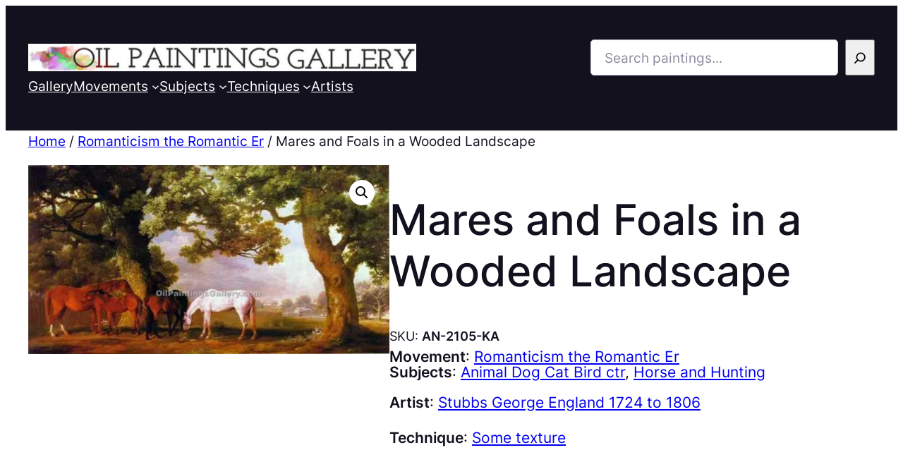

--- FILE ---
content_type: text/html; charset=UTF-8
request_url: https://oilpaintingsgallery.com/paintings/mares-and-foals-in-a-wooded-landscape/
body_size: 46142
content:
<!DOCTYPE html>
<html lang="en-US">
<head>
	<meta charset="UTF-8" />
	<script data-cfasync="false" data-no-defer="1" data-no-minify="1" data-no-optimize="1">var ewww_webp_supported=!1;function check_webp_feature(A,e){var w;e=void 0!==e?e:function(){},ewww_webp_supported?e(ewww_webp_supported):((w=new Image).onload=function(){ewww_webp_supported=0<w.width&&0<w.height,e&&e(ewww_webp_supported)},w.onerror=function(){e&&e(!1)},w.src="data:image/webp;base64,"+{alpha:"UklGRkoAAABXRUJQVlA4WAoAAAAQAAAAAAAAAAAAQUxQSAwAAAARBxAR/Q9ERP8DAABWUDggGAAAABQBAJ0BKgEAAQAAAP4AAA3AAP7mtQAAAA=="}[A])}check_webp_feature("alpha");</script><script data-cfasync="false" data-no-defer="1" data-no-minify="1" data-no-optimize="1">var Arrive=function(c,w){"use strict";if(c.MutationObserver&&"undefined"!=typeof HTMLElement){var r,a=0,u=(r=HTMLElement.prototype.matches||HTMLElement.prototype.webkitMatchesSelector||HTMLElement.prototype.mozMatchesSelector||HTMLElement.prototype.msMatchesSelector,{matchesSelector:function(e,t){return e instanceof HTMLElement&&r.call(e,t)},addMethod:function(e,t,r){var a=e[t];e[t]=function(){return r.length==arguments.length?r.apply(this,arguments):"function"==typeof a?a.apply(this,arguments):void 0}},callCallbacks:function(e,t){t&&t.options.onceOnly&&1==t.firedElems.length&&(e=[e[0]]);for(var r,a=0;r=e[a];a++)r&&r.callback&&r.callback.call(r.elem,r.elem);t&&t.options.onceOnly&&1==t.firedElems.length&&t.me.unbindEventWithSelectorAndCallback.call(t.target,t.selector,t.callback)},checkChildNodesRecursively:function(e,t,r,a){for(var i,n=0;i=e[n];n++)r(i,t,a)&&a.push({callback:t.callback,elem:i}),0<i.childNodes.length&&u.checkChildNodesRecursively(i.childNodes,t,r,a)},mergeArrays:function(e,t){var r,a={};for(r in e)e.hasOwnProperty(r)&&(a[r]=e[r]);for(r in t)t.hasOwnProperty(r)&&(a[r]=t[r]);return a},toElementsArray:function(e){return e=void 0!==e&&("number"!=typeof e.length||e===c)?[e]:e}}),e=(l.prototype.addEvent=function(e,t,r,a){a={target:e,selector:t,options:r,callback:a,firedElems:[]};return this._beforeAdding&&this._beforeAdding(a),this._eventsBucket.push(a),a},l.prototype.removeEvent=function(e){for(var t,r=this._eventsBucket.length-1;t=this._eventsBucket[r];r--)e(t)&&(this._beforeRemoving&&this._beforeRemoving(t),(t=this._eventsBucket.splice(r,1))&&t.length&&(t[0].callback=null))},l.prototype.beforeAdding=function(e){this._beforeAdding=e},l.prototype.beforeRemoving=function(e){this._beforeRemoving=e},l),t=function(i,n){var o=new e,l=this,s={fireOnAttributesModification:!1};return o.beforeAdding(function(t){var e=t.target;e!==c.document&&e!==c||(e=document.getElementsByTagName("html")[0]);var r=new MutationObserver(function(e){n.call(this,e,t)}),a=i(t.options);r.observe(e,a),t.observer=r,t.me=l}),o.beforeRemoving(function(e){e.observer.disconnect()}),this.bindEvent=function(e,t,r){t=u.mergeArrays(s,t);for(var a=u.toElementsArray(this),i=0;i<a.length;i++)o.addEvent(a[i],e,t,r)},this.unbindEvent=function(){var r=u.toElementsArray(this);o.removeEvent(function(e){for(var t=0;t<r.length;t++)if(this===w||e.target===r[t])return!0;return!1})},this.unbindEventWithSelectorOrCallback=function(r){var a=u.toElementsArray(this),i=r,e="function"==typeof r?function(e){for(var t=0;t<a.length;t++)if((this===w||e.target===a[t])&&e.callback===i)return!0;return!1}:function(e){for(var t=0;t<a.length;t++)if((this===w||e.target===a[t])&&e.selector===r)return!0;return!1};o.removeEvent(e)},this.unbindEventWithSelectorAndCallback=function(r,a){var i=u.toElementsArray(this);o.removeEvent(function(e){for(var t=0;t<i.length;t++)if((this===w||e.target===i[t])&&e.selector===r&&e.callback===a)return!0;return!1})},this},i=new function(){var s={fireOnAttributesModification:!1,onceOnly:!1,existing:!1};function n(e,t,r){return!(!u.matchesSelector(e,t.selector)||(e._id===w&&(e._id=a++),-1!=t.firedElems.indexOf(e._id)))&&(t.firedElems.push(e._id),!0)}var c=(i=new t(function(e){var t={attributes:!1,childList:!0,subtree:!0};return e.fireOnAttributesModification&&(t.attributes=!0),t},function(e,i){e.forEach(function(e){var t=e.addedNodes,r=e.target,a=[];null!==t&&0<t.length?u.checkChildNodesRecursively(t,i,n,a):"attributes"===e.type&&n(r,i)&&a.push({callback:i.callback,elem:r}),u.callCallbacks(a,i)})})).bindEvent;return i.bindEvent=function(e,t,r){t=void 0===r?(r=t,s):u.mergeArrays(s,t);var a=u.toElementsArray(this);if(t.existing){for(var i=[],n=0;n<a.length;n++)for(var o=a[n].querySelectorAll(e),l=0;l<o.length;l++)i.push({callback:r,elem:o[l]});if(t.onceOnly&&i.length)return r.call(i[0].elem,i[0].elem);setTimeout(u.callCallbacks,1,i)}c.call(this,e,t,r)},i},o=new function(){var a={};function i(e,t){return u.matchesSelector(e,t.selector)}var n=(o=new t(function(){return{childList:!0,subtree:!0}},function(e,r){e.forEach(function(e){var t=e.removedNodes,e=[];null!==t&&0<t.length&&u.checkChildNodesRecursively(t,r,i,e),u.callCallbacks(e,r)})})).bindEvent;return o.bindEvent=function(e,t,r){t=void 0===r?(r=t,a):u.mergeArrays(a,t),n.call(this,e,t,r)},o};d(HTMLElement.prototype),d(NodeList.prototype),d(HTMLCollection.prototype),d(HTMLDocument.prototype),d(Window.prototype);var n={};return s(i,n,"unbindAllArrive"),s(o,n,"unbindAllLeave"),n}function l(){this._eventsBucket=[],this._beforeAdding=null,this._beforeRemoving=null}function s(e,t,r){u.addMethod(t,r,e.unbindEvent),u.addMethod(t,r,e.unbindEventWithSelectorOrCallback),u.addMethod(t,r,e.unbindEventWithSelectorAndCallback)}function d(e){e.arrive=i.bindEvent,s(i,e,"unbindArrive"),e.leave=o.bindEvent,s(o,e,"unbindLeave")}}(window,void 0),ewww_webp_supported=!1;function check_webp_feature(e,t){var r;ewww_webp_supported?t(ewww_webp_supported):((r=new Image).onload=function(){ewww_webp_supported=0<r.width&&0<r.height,t(ewww_webp_supported)},r.onerror=function(){t(!1)},r.src="data:image/webp;base64,"+{alpha:"UklGRkoAAABXRUJQVlA4WAoAAAAQAAAAAAAAAAAAQUxQSAwAAAARBxAR/Q9ERP8DAABWUDggGAAAABQBAJ0BKgEAAQAAAP4AAA3AAP7mtQAAAA==",animation:"UklGRlIAAABXRUJQVlA4WAoAAAASAAAAAAAAAAAAQU5JTQYAAAD/////AABBTk1GJgAAAAAAAAAAAAAAAAAAAGQAAABWUDhMDQAAAC8AAAAQBxAREYiI/gcA"}[e])}function ewwwLoadImages(e){if(e){for(var t=document.querySelectorAll(".batch-image img, .image-wrapper a, .ngg-pro-masonry-item a, .ngg-galleria-offscreen-seo-wrapper a"),r=0,a=t.length;r<a;r++)ewwwAttr(t[r],"data-src",t[r].getAttribute("data-webp")),ewwwAttr(t[r],"data-thumbnail",t[r].getAttribute("data-webp-thumbnail"));for(var i=document.querySelectorAll(".rev_slider ul li"),r=0,a=i.length;r<a;r++){ewwwAttr(i[r],"data-thumb",i[r].getAttribute("data-webp-thumb"));for(var n=1;n<11;)ewwwAttr(i[r],"data-param"+n,i[r].getAttribute("data-webp-param"+n)),n++}for(r=0,a=(i=document.querySelectorAll(".rev_slider img")).length;r<a;r++)ewwwAttr(i[r],"data-lazyload",i[r].getAttribute("data-webp-lazyload"));for(var o=document.querySelectorAll("div.woocommerce-product-gallery__image"),r=0,a=o.length;r<a;r++)ewwwAttr(o[r],"data-thumb",o[r].getAttribute("data-webp-thumb"))}for(var l=document.querySelectorAll("video"),r=0,a=l.length;r<a;r++)ewwwAttr(l[r],"poster",e?l[r].getAttribute("data-poster-webp"):l[r].getAttribute("data-poster-image"));for(var s,c=document.querySelectorAll("img.ewww_webp_lazy_load"),r=0,a=c.length;r<a;r++)e&&(ewwwAttr(c[r],"data-lazy-srcset",c[r].getAttribute("data-lazy-srcset-webp")),ewwwAttr(c[r],"data-srcset",c[r].getAttribute("data-srcset-webp")),ewwwAttr(c[r],"data-lazy-src",c[r].getAttribute("data-lazy-src-webp")),ewwwAttr(c[r],"data-src",c[r].getAttribute("data-src-webp")),ewwwAttr(c[r],"data-orig-file",c[r].getAttribute("data-webp-orig-file")),ewwwAttr(c[r],"data-medium-file",c[r].getAttribute("data-webp-medium-file")),ewwwAttr(c[r],"data-large-file",c[r].getAttribute("data-webp-large-file")),null!=(s=c[r].getAttribute("srcset"))&&!1!==s&&s.includes("R0lGOD")&&ewwwAttr(c[r],"src",c[r].getAttribute("data-lazy-src-webp"))),c[r].className=c[r].className.replace(/\bewww_webp_lazy_load\b/,"");for(var w=document.querySelectorAll(".ewww_webp"),r=0,a=w.length;r<a;r++)e?(ewwwAttr(w[r],"srcset",w[r].getAttribute("data-srcset-webp")),ewwwAttr(w[r],"src",w[r].getAttribute("data-src-webp")),ewwwAttr(w[r],"data-orig-file",w[r].getAttribute("data-webp-orig-file")),ewwwAttr(w[r],"data-medium-file",w[r].getAttribute("data-webp-medium-file")),ewwwAttr(w[r],"data-large-file",w[r].getAttribute("data-webp-large-file")),ewwwAttr(w[r],"data-large_image",w[r].getAttribute("data-webp-large_image")),ewwwAttr(w[r],"data-src",w[r].getAttribute("data-webp-src"))):(ewwwAttr(w[r],"srcset",w[r].getAttribute("data-srcset-img")),ewwwAttr(w[r],"src",w[r].getAttribute("data-src-img"))),w[r].className=w[r].className.replace(/\bewww_webp\b/,"ewww_webp_loaded");window.jQuery&&jQuery.fn.isotope&&jQuery.fn.imagesLoaded&&(jQuery(".fusion-posts-container-infinite").imagesLoaded(function(){jQuery(".fusion-posts-container-infinite").hasClass("isotope")&&jQuery(".fusion-posts-container-infinite").isotope()}),jQuery(".fusion-portfolio:not(.fusion-recent-works) .fusion-portfolio-wrapper").imagesLoaded(function(){jQuery(".fusion-portfolio:not(.fusion-recent-works) .fusion-portfolio-wrapper").isotope()}))}function ewwwWebPInit(e){ewwwLoadImages(e),ewwwNggLoadGalleries(e),document.arrive(".ewww_webp",function(){ewwwLoadImages(e)}),document.arrive(".ewww_webp_lazy_load",function(){ewwwLoadImages(e)}),document.arrive("videos",function(){ewwwLoadImages(e)}),"loading"==document.readyState?document.addEventListener("DOMContentLoaded",ewwwJSONParserInit):("undefined"!=typeof galleries&&ewwwNggParseGalleries(e),ewwwWooParseVariations(e))}function ewwwAttr(e,t,r){null!=r&&!1!==r&&e.setAttribute(t,r)}function ewwwJSONParserInit(){"undefined"!=typeof galleries&&check_webp_feature("alpha",ewwwNggParseGalleries),check_webp_feature("alpha",ewwwWooParseVariations)}function ewwwWooParseVariations(e){if(e)for(var t=document.querySelectorAll("form.variations_form"),r=0,a=t.length;r<a;r++){var i=t[r].getAttribute("data-product_variations"),n=!1;try{for(var o in i=JSON.parse(i))void 0!==i[o]&&void 0!==i[o].image&&(void 0!==i[o].image.src_webp&&(i[o].image.src=i[o].image.src_webp,n=!0),void 0!==i[o].image.srcset_webp&&(i[o].image.srcset=i[o].image.srcset_webp,n=!0),void 0!==i[o].image.full_src_webp&&(i[o].image.full_src=i[o].image.full_src_webp,n=!0),void 0!==i[o].image.gallery_thumbnail_src_webp&&(i[o].image.gallery_thumbnail_src=i[o].image.gallery_thumbnail_src_webp,n=!0),void 0!==i[o].image.thumb_src_webp&&(i[o].image.thumb_src=i[o].image.thumb_src_webp,n=!0));n&&ewwwAttr(t[r],"data-product_variations",JSON.stringify(i))}catch(e){}}}function ewwwNggParseGalleries(e){if(e)for(var t in galleries){var r=galleries[t];galleries[t].images_list=ewwwNggParseImageList(r.images_list)}}function ewwwNggLoadGalleries(e){e&&document.addEventListener("ngg.galleria.themeadded",function(e,t){window.ngg_galleria._create_backup=window.ngg_galleria.create,window.ngg_galleria.create=function(e,t){var r=$(e).data("id");return galleries["gallery_"+r].images_list=ewwwNggParseImageList(galleries["gallery_"+r].images_list),window.ngg_galleria._create_backup(e,t)}})}function ewwwNggParseImageList(e){for(var t in e){var r=e[t];if(void 0!==r["image-webp"]&&(e[t].image=r["image-webp"],delete e[t]["image-webp"]),void 0!==r["thumb-webp"]&&(e[t].thumb=r["thumb-webp"],delete e[t]["thumb-webp"]),void 0!==r.full_image_webp&&(e[t].full_image=r.full_image_webp,delete e[t].full_image_webp),void 0!==r.srcsets)for(var a in r.srcsets)nggSrcset=r.srcsets[a],void 0!==r.srcsets[a+"-webp"]&&(e[t].srcsets[a]=r.srcsets[a+"-webp"],delete e[t].srcsets[a+"-webp"]);if(void 0!==r.full_srcsets)for(var i in r.full_srcsets)nggFSrcset=r.full_srcsets[i],void 0!==r.full_srcsets[i+"-webp"]&&(e[t].full_srcsets[i]=r.full_srcsets[i+"-webp"],delete e[t].full_srcsets[i+"-webp"])}return e}check_webp_feature("alpha",ewwwWebPInit);</script><meta name="viewport" content="width=device-width, initial-scale=1" />
<meta name='robots' content='index, follow, max-image-preview:large, max-snippet:-1, max-video-preview:-1' />

	<!-- This site is optimized with the Yoast SEO plugin v22.1 - https://yoast.com/wordpress/plugins/seo/ -->
	<meta name="description" content="Oil painting: Mares and Foals in a Wooded Landscape by George Stubbs (England). Subjects: Horse and Hunting, Animal Dog Cat Bird ctr. Movements: Romanticism the Romantic Er." />
	<link rel="canonical" href="https://oilpaintingsgallery.com/paintings/mares-and-foals-in-a-wooded-landscape/" />
	<meta property="og:locale" content="en_US" />
	<meta property="og:type" content="article" />
	<meta property="og:title" content="Mares and Foals in a Wooded Landscape, George Stubbs" />
	<meta property="og:description" content="Oil painting: Mares and Foals in a Wooded Landscape by George Stubbs (England). Subjects: Horse and Hunting, Animal Dog Cat Bird ctr. Movements: Romanticism the Romantic Er." />
	<meta property="og:url" content="https://oilpaintingsgallery.com/paintings/mares-and-foals-in-a-wooded-landscape/" />
	<meta property="og:site_name" content="Oil Paintings Gallery" />
	<meta property="article:modified_time" content="2024-02-21T09:08:47+00:00" />
	<meta property="og:image" content="https://oilpaintingsgallery.com/wp-content/uploads/2024/02/Mares-and-Foals-in-a-Wooded-Landscape.jpg" />
	<meta name="twitter:card" content="summary_large_image" />
	<meta name="twitter:image" content="https://oilpaintingsgallery.com/wp-content/uploads/2024/02/Mares-and-Foals-in-a-Wooded-Landscape.jpg" />
	<script type="application/ld+json" class="yoast-schema-graph">{"@context":"https://schema.org","@graph":[{"@type":"WebPage","@id":"https://oilpaintingsgallery.com/paintings/mares-and-foals-in-a-wooded-landscape/","url":"https://oilpaintingsgallery.com/paintings/mares-and-foals-in-a-wooded-landscape/","name":"Mares and Foals in a Wooded Landscape, George Stubbs","isPartOf":{"@id":"https://oilpaintingsgallery.com/#website"},"primaryImageOfPage":{"@id":"https://oilpaintingsgallery.com/paintings/mares-and-foals-in-a-wooded-landscape/#primaryimage"},"image":{"@id":"https://oilpaintingsgallery.com/paintings/mares-and-foals-in-a-wooded-landscape/#primaryimage"},"thumbnailUrl":"https://oilpaintingsgallery.com/wp-content/uploads/2024/02/Mares-and-Foals-in-a-Wooded-Landscape.jpg","datePublished":"2024-02-21T09:08:41+00:00","dateModified":"2024-02-21T09:08:47+00:00","description":"Oil painting: Mares and Foals in a Wooded Landscape by George Stubbs (England). Subjects: Horse and Hunting, Animal Dog Cat Bird ctr. Movements: Romanticism the Romantic Er.","breadcrumb":{"@id":"https://oilpaintingsgallery.com/paintings/mares-and-foals-in-a-wooded-landscape/#breadcrumb"},"inLanguage":"en-US","potentialAction":[{"@type":"ReadAction","target":["https://oilpaintingsgallery.com/paintings/mares-and-foals-in-a-wooded-landscape/"]}]},{"@type":"ImageObject","inLanguage":"en-US","@id":"https://oilpaintingsgallery.com/paintings/mares-and-foals-in-a-wooded-landscape/#primaryimage","url":"https://oilpaintingsgallery.com/wp-content/uploads/2024/02/Mares-and-Foals-in-a-Wooded-Landscape.jpg","contentUrl":"https://oilpaintingsgallery.com/wp-content/uploads/2024/02/Mares-and-Foals-in-a-Wooded-Landscape.jpg","width":858,"height":449},{"@type":"BreadcrumbList","@id":"https://oilpaintingsgallery.com/paintings/mares-and-foals-in-a-wooded-landscape/#breadcrumb","itemListElement":[{"@type":"ListItem","position":1,"name":"Home","item":"https://oilpaintingsgallery.com/"},{"@type":"ListItem","position":2,"name":"Gallery","item":"https://oilpaintingsgallery.com/gallery/"},{"@type":"ListItem","position":3,"name":"Mares and Foals in a Wooded Landscape"}]},{"@type":"WebSite","@id":"https://oilpaintingsgallery.com/#website","url":"https://oilpaintingsgallery.com/","name":"Oil Paintings Gallery","description":"","publisher":{"@id":"https://oilpaintingsgallery.com/#organization"},"potentialAction":[{"@type":"SearchAction","target":{"@type":"EntryPoint","urlTemplate":"https://oilpaintingsgallery.com/?s={search_term_string}"},"query-input":"required name=search_term_string"}],"inLanguage":"en-US"},{"@type":"Organization","@id":"https://oilpaintingsgallery.com/#organization","name":"Oil Paintings Gallery","url":"https://oilpaintingsgallery.com/","logo":{"@type":"ImageObject","inLanguage":"en-US","@id":"https://oilpaintingsgallery.com/#/schema/logo/image/","url":"https://oilpaintingsgallery.com/wp-content/uploads/2024/02/oil-paintings.png","contentUrl":"https://oilpaintingsgallery.com/wp-content/uploads/2024/02/oil-paintings.png","width":940,"height":66,"caption":"Oil Paintings Gallery"},"image":{"@id":"https://oilpaintingsgallery.com/#/schema/logo/image/"}}]}</script>
	<!-- / Yoast SEO plugin. -->


<title>Mares and Foals in a Wooded Landscape, George Stubbs</title>
<link rel='dns-prefetch' href='//www.googletagmanager.com' />
<link rel="alternate" type="application/rss+xml" title="Oil Paintings Gallery &raquo; Feed" href="https://oilpaintingsgallery.com/feed/" />
<link rel="alternate" type="application/rss+xml" title="Oil Paintings Gallery &raquo; Comments Feed" href="https://oilpaintingsgallery.com/comments/feed/" />
<link rel="alternate" type="application/rss+xml" title="Oil Paintings Gallery &raquo; Mares and Foals in a Wooded Landscape Comments Feed" href="https://oilpaintingsgallery.com/paintings/mares-and-foals-in-a-wooded-landscape/feed/" />
<link rel="alternate" title="oEmbed (JSON)" type="application/json+oembed" href="https://oilpaintingsgallery.com/wp-json/oembed/1.0/embed?url=https%3A%2F%2Foilpaintingsgallery.com%2Fpaintings%2Fmares-and-foals-in-a-wooded-landscape%2F" />
<link rel="alternate" title="oEmbed (XML)" type="text/xml+oembed" href="https://oilpaintingsgallery.com/wp-json/oembed/1.0/embed?url=https%3A%2F%2Foilpaintingsgallery.com%2Fpaintings%2Fmares-and-foals-in-a-wooded-landscape%2F&#038;format=xml" />
<style id='wp-img-auto-sizes-contain-inline-css'>
img:is([sizes=auto i],[sizes^="auto," i]){contain-intrinsic-size:3000px 1500px}
/*# sourceURL=wp-img-auto-sizes-contain-inline-css */
</style>
<style id='wp-block-site-logo-inline-css'>
.wp-block-site-logo{box-sizing:border-box;line-height:0}.wp-block-site-logo a{display:inline-block;line-height:0}.wp-block-site-logo.is-default-size img{height:auto;width:120px}.wp-block-site-logo img{height:auto;max-width:100%}.wp-block-site-logo a,.wp-block-site-logo img{border-radius:inherit}.wp-block-site-logo.aligncenter{margin-left:auto;margin-right:auto;text-align:center}:root :where(.wp-block-site-logo.is-style-rounded){border-radius:9999px}
/*# sourceURL=https://oilpaintingsgallery.com/wp-includes/blocks/site-logo/style.min.css */
</style>
<style id='wp-block-search-inline-css'>
.wp-block-search__button{margin-left:10px;word-break:normal}.wp-block-search__button.has-icon{line-height:0}.wp-block-search__button svg{height:1.25em;min-height:24px;min-width:24px;width:1.25em;fill:currentColor;vertical-align:text-bottom}:where(.wp-block-search__button){border:1px solid #ccc;padding:6px 10px}.wp-block-search__inside-wrapper{display:flex;flex:auto;flex-wrap:nowrap;max-width:100%}.wp-block-search__label{width:100%}.wp-block-search.wp-block-search__button-only .wp-block-search__button{box-sizing:border-box;display:flex;flex-shrink:0;justify-content:center;margin-left:0;max-width:100%}.wp-block-search.wp-block-search__button-only .wp-block-search__inside-wrapper{min-width:0!important;transition-property:width}.wp-block-search.wp-block-search__button-only .wp-block-search__input{flex-basis:100%;transition-duration:.3s}.wp-block-search.wp-block-search__button-only.wp-block-search__searchfield-hidden,.wp-block-search.wp-block-search__button-only.wp-block-search__searchfield-hidden .wp-block-search__inside-wrapper{overflow:hidden}.wp-block-search.wp-block-search__button-only.wp-block-search__searchfield-hidden .wp-block-search__input{border-left-width:0!important;border-right-width:0!important;flex-basis:0;flex-grow:0;margin:0;min-width:0!important;padding-left:0!important;padding-right:0!important;width:0!important}:where(.wp-block-search__input){appearance:none;border:1px solid #949494;flex-grow:1;font-family:inherit;font-size:inherit;font-style:inherit;font-weight:inherit;letter-spacing:inherit;line-height:inherit;margin-left:0;margin-right:0;min-width:3rem;padding:8px;text-decoration:unset!important;text-transform:inherit}:where(.wp-block-search__button-inside .wp-block-search__inside-wrapper){background-color:#fff;border:1px solid #949494;box-sizing:border-box;padding:4px}:where(.wp-block-search__button-inside .wp-block-search__inside-wrapper) .wp-block-search__input{border:none;border-radius:0;padding:0 4px}:where(.wp-block-search__button-inside .wp-block-search__inside-wrapper) .wp-block-search__input:focus{outline:none}:where(.wp-block-search__button-inside .wp-block-search__inside-wrapper) :where(.wp-block-search__button){padding:4px 8px}.wp-block-search.aligncenter .wp-block-search__inside-wrapper{margin:auto}.wp-block[data-align=right] .wp-block-search.wp-block-search__button-only .wp-block-search__inside-wrapper{float:right}
/*# sourceURL=https://oilpaintingsgallery.com/wp-includes/blocks/search/style.min.css */
</style>
<style id='wp-block-group-inline-css'>
.wp-block-group{box-sizing:border-box}:where(.wp-block-group.wp-block-group-is-layout-constrained){position:relative}
/*# sourceURL=https://oilpaintingsgallery.com/wp-includes/blocks/group/style.min.css */
</style>
<style id='wp-block-navigation-link-inline-css'>
.wp-block-navigation .wp-block-navigation-item__label{overflow-wrap:break-word}.wp-block-navigation .wp-block-navigation-item__description{display:none}.link-ui-tools{outline:1px solid #f0f0f0;padding:8px}.link-ui-block-inserter{padding-top:8px}.link-ui-block-inserter__back{margin-left:8px;text-transform:uppercase}
/*# sourceURL=https://oilpaintingsgallery.com/wp-includes/blocks/navigation-link/style.min.css */
</style>
<link rel='stylesheet' id='wc-blocks-style-css' href='https://oilpaintingsgallery.com/wp-content/plugins/woocommerce/assets/client/blocks/wc-blocks.css?ver=11.8.0-dev' media='all' />
<link rel='stylesheet' id='wc-blocks-style-product-categories-css' href='https://oilpaintingsgallery.com/wp-content/plugins/woocommerce/assets/client/blocks/product-categories.css?ver=11.8.0-dev' media='all' />
<link rel='stylesheet' id='wp-block-navigation-css' href='https://oilpaintingsgallery.com/wp-includes/blocks/navigation/style.min.css?ver=6.9' media='all' />
<style id='ollie-block-core-navigation-inline-css'>
/* Navigation
--------------------------------------------- */

.editor-styles-wrapper .wp-block-navigation__container > .wp-element-button {
	padding: 0;
}

/* Drop nav */
header .wp-block-navigation .wp-block-navigation__submenu-container {
	border: none !important;
	font-size: var(--wp--preset--font-size--small);
	line-height: var(--wp--custom--line-height--snug);
	border-radius: 5px;
	min-width: 250px !important;
	margin-left: calc(var(--wp--preset--spacing--medium) * -1);
	padding: 0;
}

/* Drop nav submenu */
header .wp-block-navigation .wp-block-navigation__submenu-container .wp-block-navigation__submenu-container {
	margin-left: -5px;
	margin-top: calc(var(--wp--preset--spacing--small) * -1);
}

/* Add padding to top of drop menu */
@media only screen and (min-width: 600px) {
	header .wp-block-navigation :where(.wp-block-navigation__submenu-container) li:first-child {
		padding-top: var(--wp--preset--spacing--small);
	}

	/* Add padding to bottom of drop menu */
	header .wp-block-navigation :where(.wp-block-navigation__submenu-container) li:last-child {
		padding-bottom: var(--wp--preset--spacing--small);
		border-bottom-left-radius: 5px;
		border-bottom-right-radius: 5px;
	}
}

/* Add margin to sub menu icon */
.wp-block-navigation .has-child .wp-block-navigation__submenu-container .wp-block-navigation__submenu-icon {
	margin-right: var(--wp--preset--spacing--small);
}

/* Drop nav link padding */
header .wp-block-navigation :where(.wp-block-navigation__submenu-container) a {
	padding: var(--wp--preset--spacing--small) var(--wp--preset--spacing--medium) !important;
}

/* Mobile Navigation
--------------------------------------------- */

.is-menu-open.has-modal-open {
	padding: var(--wp--preset--spacing--large) var(--wp--preset--spacing--medium) var(--wp--preset--spacing--large) var(--wp--preset--spacing--large);
}

.is-menu-open.has-modal-open .wp-block-navigation__responsive-container-content {
	padding-top: 0 !important;
	font-size: var(--wp--preset--font-size--medium);
}

.is-menu-open.has-modal-open .wp-block-navigation__container {
	width: 100%;
	gap: 0 !important;
}

.is-menu-open.has-modal-open .wp-block-navigation__container ul {
	margin-left: 20px;
}

.is-menu-open.has-modal-open ul.wp-block-navigation__submenu-container {
	border-radius: 0;
	margin: 5px 0;
}

.is-menu-open.has-modal-open .wp-block-navigation__container > li {
	width: 100%;
	padding: 0 0;
	position: relative;
}

.is-menu-open.has-modal-open .wp-block-navigation__container ul li a:before {
	content: "\2014";
	margin-right: 20px;
	opacity: .15;
	position: absolute;
	left: -32px;
}

.is-menu-open.has-modal-open .wp-block-navigation__container ul li:hover a:hover:before {
	text-decoration: none;
}

/* Adjust the first mobile menu item to prevent conflict with menu close button */
.is-menu-open.has-modal-open .wp-block-navigation__container > li:first-child > a {
	padding-top: 0 !important;
	max-width: 90%;
}

/* Mobile menu sub menu */
.is-menu-open.has-modal-open .wp-block-navigation-item .wp-block-navigation__submenu-container {
	padding: 0 0 0 var(--wp--preset--spacing--large);
	font-size: var(--wp--preset--font-size--base);
	margin-left: 0;
	width: 100% !important;
}

/* Mobile menu links */
.is-menu-open.has-modal-open .wp-block-navigation-item__content {
	width: 100%;
	padding: var(--wp--preset--spacing--small) 0 !important;
}

/* Mobile menu open button */
.wp-block-navigation__responsive-container-close,
.wp-block-navigation__responsive-container-open {
	padding: 4px;
	border-radius: 3px;
	background: var(--wp--preset--color--base);
	color: var(--wp--preset--color--main);
}

/* Mobile menu close button */
.wp-block-navigation__responsive-container-close {
	background: var(--wp--preset--color--tertiary);
	color: var(--wp--preset--color--main);
}

.is-menu-open .wp-block-navigation__submenu-container {
	background: var(--wp--preset--color--tertiary);
	box-shadow: none !important;
	padding-top: var(--wp--preset--spacing--small);
}

/* Button class on mobile */
.is-menu-open.has-modal-open .wp-block-navigation__container .wp-element-button {
	margin-top: var(--wp--preset--spacing--small);
}

.is-menu-open.has-modal-open .wp-block-navigation__container .wp-element-button .wp-block-navigation-item__content {
	width: 100%;
	text-align: center;
	font-size: var(--wp--preset--font-size--base);
	padding: var(--wp--preset--spacing--small) !important;
}

/*# sourceURL=https://oilpaintingsgallery.com/wp-content/themes/ollie/assets/styles/core-navigation.css */
</style>
<link rel='stylesheet' id='wc-blocks-style-breadcrumbs-css' href='https://oilpaintingsgallery.com/wp-content/plugins/woocommerce/assets/client/blocks/breadcrumbs.css?ver=11.8.0-dev' media='all' />
<link rel='stylesheet' id='photoswipe-css' href='https://oilpaintingsgallery.com/wp-content/plugins/woocommerce/assets/css/photoswipe/photoswipe.min.css?ver=8.5.2' media='all' />
<link rel='stylesheet' id='photoswipe-default-skin-css' href='https://oilpaintingsgallery.com/wp-content/plugins/woocommerce/assets/css/photoswipe/default-skin/default-skin.min.css?ver=8.5.2' media='all' />
<link rel='stylesheet' id='woocommerce-layout-css' href='https://oilpaintingsgallery.com/wp-content/plugins/woocommerce/assets/css/woocommerce-layout.css?ver=8.5.2' media='all' />
<link rel='stylesheet' id='woocommerce-smallscreen-css' href='https://oilpaintingsgallery.com/wp-content/plugins/woocommerce/assets/css/woocommerce-smallscreen.css?ver=8.5.2' media='only screen and (max-width: 768px)' />
<link rel='stylesheet' id='woocommerce-general-css' href='https://oilpaintingsgallery.com/wp-content/plugins/woocommerce/assets/css/woocommerce.css?ver=8.5.2' media='all' />
<link rel='stylesheet' id='woocommerce-blocktheme-css' href='https://oilpaintingsgallery.com/wp-content/plugins/woocommerce/assets/css/woocommerce-blocktheme.css?ver=8.5.2' media='all' />
<style id='woocommerce-inline-inline-css'>
.woocommerce form .form-row .required { visibility: visible; }
.woocommerce form .form-row .required { visibility: visible; }
/*# sourceURL=woocommerce-inline-inline-css */
</style>
<link rel='stylesheet' id='wc-blocks-style-product-image-gallery-css' href='https://oilpaintingsgallery.com/wp-content/plugins/woocommerce/assets/client/blocks/product-image-gallery.css?ver=11.8.0-dev' media='all' />
<style id='wp-block-post-title-inline-css'>
.wp-block-post-title{box-sizing:border-box;word-break:break-word}.wp-block-post-title :where(a){display:inline-block;font-family:inherit;font-size:inherit;font-style:inherit;font-weight:inherit;letter-spacing:inherit;line-height:inherit;text-decoration:inherit}
/*# sourceURL=https://oilpaintingsgallery.com/wp-includes/blocks/post-title/style.min.css */
</style>
<style id='wp-block-post-excerpt-inline-css'>
:where(.wp-block-post-excerpt){box-sizing:border-box;margin-bottom:var(--wp--style--block-gap);margin-top:var(--wp--style--block-gap)}.wp-block-post-excerpt__excerpt{margin-bottom:0;margin-top:0}.wp-block-post-excerpt__more-text{margin-bottom:0;margin-top:var(--wp--style--block-gap)}.wp-block-post-excerpt__more-link{display:inline-block}
/*# sourceURL=https://oilpaintingsgallery.com/wp-includes/blocks/post-excerpt/style.min.css */
</style>
<style id='ollie-block-core-post-excerpt-inline-css'>
/* Post Excerpt
--------------------------------------------- */

ul[class*="columns-"].wp-block-post-template .wp-block-post-excerpt__more-text {
	margin-top: var(--wp--preset--spacing--small);
}

div[class*="is-style-excerpt-truncate-"],
div[class*="is-style-excerpt-truncate-"] .wp-block-post-excerpt__excerpt {
	display: -webkit-box;
	-webkit-box-orient: vertical;
	overflow: hidden;
}

.is-style-excerpt-truncate-2,
.is-style-excerpt-truncate-2 .wp-block-post-excerpt__excerpt {
	-webkit-line-clamp: 2;
}

.is-style-excerpt-truncate-3,
.is-style-excerpt-truncate-3 .wp-block-post-excerpt__excerpt {
	-webkit-line-clamp: 3;
}

.is-style-excerpt-truncate-4,
.is-style-excerpt-truncate-4 .wp-block-post-excerpt__excerpt {
	-webkit-line-clamp: 4;
}

/*# sourceURL=https://oilpaintingsgallery.com/wp-content/themes/ollie/assets/styles/core-post-excerpt.css */
</style>
<link rel='stylesheet' id='wc-blocks-style-product-sku-css' href='https://oilpaintingsgallery.com/wp-content/plugins/woocommerce/assets/client/blocks/product-sku.css?ver=11.8.0-dev' media='all' />
<style id='wp-block-post-terms-inline-css'>
.wp-block-post-terms{box-sizing:border-box}.wp-block-post-terms .wp-block-post-terms__separator{white-space:pre-wrap}
/*# sourceURL=https://oilpaintingsgallery.com/wp-includes/blocks/post-terms/style.min.css */
</style>
<style id='ollie-block-core-post-terms-inline-css'>
/* Categories
--------------------------------------------- */

.is-style-term-button a {
	padding: 6px 12px;
	border-radius: 5px;
	background-color: var(--wp--preset--color--tertiary);
	font-size: var(--wp--preset--font-size--x-small);
	color: var(--wp--preset--color--primary);
	line-height: 1.4;
}

.single .taxonomy-post_tag.is-style-term-button {
	display: flex;
	gap: var(--wp--preset--spacing--small);
}

.single .taxonomy-post_tag.is-style-term-button .wp-block-post-terms__separator {
	display: none;
}

.single .post-meta:empty {
	display: none;
}

/*# sourceURL=https://oilpaintingsgallery.com/wp-content/themes/ollie/assets/styles/core-post-terms.css */
</style>
<style id='wp-block-columns-inline-css'>
.wp-block-columns{box-sizing:border-box;display:flex;flex-wrap:wrap!important}@media (min-width:782px){.wp-block-columns{flex-wrap:nowrap!important}}.wp-block-columns{align-items:normal!important}.wp-block-columns.are-vertically-aligned-top{align-items:flex-start}.wp-block-columns.are-vertically-aligned-center{align-items:center}.wp-block-columns.are-vertically-aligned-bottom{align-items:flex-end}@media (max-width:781px){.wp-block-columns:not(.is-not-stacked-on-mobile)>.wp-block-column{flex-basis:100%!important}}@media (min-width:782px){.wp-block-columns:not(.is-not-stacked-on-mobile)>.wp-block-column{flex-basis:0;flex-grow:1}.wp-block-columns:not(.is-not-stacked-on-mobile)>.wp-block-column[style*=flex-basis]{flex-grow:0}}.wp-block-columns.is-not-stacked-on-mobile{flex-wrap:nowrap!important}.wp-block-columns.is-not-stacked-on-mobile>.wp-block-column{flex-basis:0;flex-grow:1}.wp-block-columns.is-not-stacked-on-mobile>.wp-block-column[style*=flex-basis]{flex-grow:0}:where(.wp-block-columns){margin-bottom:1.75em}:where(.wp-block-columns.has-background){padding:1.25em 2.375em}.wp-block-column{flex-grow:1;min-width:0;overflow-wrap:break-word;word-break:break-word}.wp-block-column.is-vertically-aligned-top{align-self:flex-start}.wp-block-column.is-vertically-aligned-center{align-self:center}.wp-block-column.is-vertically-aligned-bottom{align-self:flex-end}.wp-block-column.is-vertically-aligned-stretch{align-self:stretch}.wp-block-column.is-vertically-aligned-bottom,.wp-block-column.is-vertically-aligned-center,.wp-block-column.is-vertically-aligned-top{width:100%}
/*# sourceURL=https://oilpaintingsgallery.com/wp-includes/blocks/columns/style.min.css */
</style>
<style id='ollie-block-core-columns-inline-css'>
/* Column
--------------------------------------------- */

.is-style-column-box-shadow {
	box-shadow: 0px 8px 40px -20px rgb(21 14 41 / 12%);
	transition: .4s ease;
}

.is-style-column-box-shadow:hover {
	box-shadow: 0px 12px 60px -20px rgb(21 14 41 / 16%);
}

.wp-block-column {
	border-radius: 5px;
}

/*# sourceURL=https://oilpaintingsgallery.com/wp-content/themes/ollie/assets/styles/core-columns.css */
</style>
<style id='wp-block-heading-inline-css'>
h1:where(.wp-block-heading).has-background,h2:where(.wp-block-heading).has-background,h3:where(.wp-block-heading).has-background,h4:where(.wp-block-heading).has-background,h5:where(.wp-block-heading).has-background,h6:where(.wp-block-heading).has-background{padding:1.25em 2.375em}h1.has-text-align-left[style*=writing-mode]:where([style*=vertical-lr]),h1.has-text-align-right[style*=writing-mode]:where([style*=vertical-rl]),h2.has-text-align-left[style*=writing-mode]:where([style*=vertical-lr]),h2.has-text-align-right[style*=writing-mode]:where([style*=vertical-rl]),h3.has-text-align-left[style*=writing-mode]:where([style*=vertical-lr]),h3.has-text-align-right[style*=writing-mode]:where([style*=vertical-rl]),h4.has-text-align-left[style*=writing-mode]:where([style*=vertical-lr]),h4.has-text-align-right[style*=writing-mode]:where([style*=vertical-rl]),h5.has-text-align-left[style*=writing-mode]:where([style*=vertical-lr]),h5.has-text-align-right[style*=writing-mode]:where([style*=vertical-rl]),h6.has-text-align-left[style*=writing-mode]:where([style*=vertical-lr]),h6.has-text-align-right[style*=writing-mode]:where([style*=vertical-rl]){rotate:180deg}
/*# sourceURL=https://oilpaintingsgallery.com/wp-includes/blocks/heading/style.min.css */
</style>
<link rel='stylesheet' id='wc-blocks-style-product-image-css' href='https://oilpaintingsgallery.com/wp-content/plugins/woocommerce/assets/client/blocks/product-image.css?ver=11.8.0-dev' media='all' />
<link rel='stylesheet' id='wc-blocks-style-product-button-css' href='https://oilpaintingsgallery.com/wp-content/plugins/woocommerce/assets/client/blocks/product-button.css?ver=11.8.0-dev' media='all' />
<style id='wp-block-post-template-inline-css'>
.wp-block-post-template{box-sizing:border-box;list-style:none;margin-bottom:0;margin-top:0;max-width:100%;padding:0}.wp-block-post-template.is-flex-container{display:flex;flex-direction:row;flex-wrap:wrap;gap:1.25em}.wp-block-post-template.is-flex-container>li{margin:0;width:100%}@media (min-width:600px){.wp-block-post-template.is-flex-container.is-flex-container.columns-2>li{width:calc(50% - .625em)}.wp-block-post-template.is-flex-container.is-flex-container.columns-3>li{width:calc(33.33333% - .83333em)}.wp-block-post-template.is-flex-container.is-flex-container.columns-4>li{width:calc(25% - .9375em)}.wp-block-post-template.is-flex-container.is-flex-container.columns-5>li{width:calc(20% - 1em)}.wp-block-post-template.is-flex-container.is-flex-container.columns-6>li{width:calc(16.66667% - 1.04167em)}}@media (max-width:600px){.wp-block-post-template-is-layout-grid.wp-block-post-template-is-layout-grid.wp-block-post-template-is-layout-grid.wp-block-post-template-is-layout-grid{grid-template-columns:1fr}}.wp-block-post-template-is-layout-constrained>li>.alignright,.wp-block-post-template-is-layout-flow>li>.alignright{float:right;margin-inline-end:0;margin-inline-start:2em}.wp-block-post-template-is-layout-constrained>li>.alignleft,.wp-block-post-template-is-layout-flow>li>.alignleft{float:left;margin-inline-end:2em;margin-inline-start:0}.wp-block-post-template-is-layout-constrained>li>.aligncenter,.wp-block-post-template-is-layout-flow>li>.aligncenter{margin-inline-end:auto;margin-inline-start:auto}
/*# sourceURL=https://oilpaintingsgallery.com/wp-includes/blocks/post-template/style.min.css */
</style>
<style id='ollie-block-core-post-template-inline-css'>
/* Post Template
--------------------------------------------- */

@media only screen and (max-width: 599px) {
	/* Reset height of images in the post grid at the bottom of single posts */
	.single .wp-block-query .wp-block-post-featured-image,
	.single .wp-block-query .wp-block-post-featured-image a,
	.single .wp-block-query .wp-block-post-featured-image img{
		height: auto !important;
	}
}

ul[class*="columns-"].wp-block-post-template .wp-block-post > .wp-block-group {
	height: 100%;
}

/* Hide empty pagination container */
.wp-block-post-template + .wp-block-group:empty {
	display: none;
}

/*# sourceURL=https://oilpaintingsgallery.com/wp-content/themes/ollie/assets/styles/core-post-template.css */
</style>
<link rel='stylesheet' id='wc-blocks-style-product-query-css' href='https://oilpaintingsgallery.com/wp-content/plugins/woocommerce/assets/client/blocks/product-query.css?ver=11.8.0-dev' media='all' />
<style id='wp-block-paragraph-inline-css'>
.is-small-text{font-size:.875em}.is-regular-text{font-size:1em}.is-large-text{font-size:2.25em}.is-larger-text{font-size:3em}.has-drop-cap:not(:focus):first-letter{float:left;font-size:8.4em;font-style:normal;font-weight:100;line-height:.68;margin:.05em .1em 0 0;text-transform:uppercase}body.rtl .has-drop-cap:not(:focus):first-letter{float:none;margin-left:.1em}p.has-drop-cap.has-background{overflow:hidden}:root :where(p.has-background){padding:1.25em 2.375em}:where(p.has-text-color:not(.has-link-color)) a{color:inherit}p.has-text-align-left[style*="writing-mode:vertical-lr"],p.has-text-align-right[style*="writing-mode:vertical-rl"]{rotate:180deg}
/*# sourceURL=https://oilpaintingsgallery.com/wp-includes/blocks/paragraph/style.min.css */
</style>
<style id='ollie-block-core-paragraph-inline-css'>
/* Paragraph
--------------------------------------------- */

p.has-background {
	padding: var(--wp--preset--spacing--small);
}

/*# sourceURL=https://oilpaintingsgallery.com/wp-content/themes/ollie/assets/styles/core-paragraph.css */
</style>
<style id='wp-block-social-links-inline-css'>
.wp-block-social-links{background:none;box-sizing:border-box;margin-left:0;padding-left:0;padding-right:0;text-indent:0}.wp-block-social-links .wp-social-link a,.wp-block-social-links .wp-social-link a:hover{border-bottom:0;box-shadow:none;text-decoration:none}.wp-block-social-links .wp-social-link svg{height:1em;width:1em}.wp-block-social-links .wp-social-link span:not(.screen-reader-text){font-size:.65em;margin-left:.5em;margin-right:.5em}.wp-block-social-links.has-small-icon-size{font-size:16px}.wp-block-social-links,.wp-block-social-links.has-normal-icon-size{font-size:24px}.wp-block-social-links.has-large-icon-size{font-size:36px}.wp-block-social-links.has-huge-icon-size{font-size:48px}.wp-block-social-links.aligncenter{display:flex;justify-content:center}.wp-block-social-links.alignright{justify-content:flex-end}.wp-block-social-link{border-radius:9999px;display:block}@media not (prefers-reduced-motion){.wp-block-social-link{transition:transform .1s ease}}.wp-block-social-link{height:auto}.wp-block-social-link a{align-items:center;display:flex;line-height:0}.wp-block-social-link:hover{transform:scale(1.1)}.wp-block-social-links .wp-block-social-link.wp-social-link{display:inline-block;margin:0;padding:0}.wp-block-social-links .wp-block-social-link.wp-social-link .wp-block-social-link-anchor,.wp-block-social-links .wp-block-social-link.wp-social-link .wp-block-social-link-anchor svg,.wp-block-social-links .wp-block-social-link.wp-social-link .wp-block-social-link-anchor:active,.wp-block-social-links .wp-block-social-link.wp-social-link .wp-block-social-link-anchor:hover,.wp-block-social-links .wp-block-social-link.wp-social-link .wp-block-social-link-anchor:visited{color:currentColor;fill:currentColor}:where(.wp-block-social-links:not(.is-style-logos-only)) .wp-social-link{background-color:#f0f0f0;color:#444}:where(.wp-block-social-links:not(.is-style-logos-only)) .wp-social-link-amazon{background-color:#f90;color:#fff}:where(.wp-block-social-links:not(.is-style-logos-only)) .wp-social-link-bandcamp{background-color:#1ea0c3;color:#fff}:where(.wp-block-social-links:not(.is-style-logos-only)) .wp-social-link-behance{background-color:#0757fe;color:#fff}:where(.wp-block-social-links:not(.is-style-logos-only)) .wp-social-link-bluesky{background-color:#0a7aff;color:#fff}:where(.wp-block-social-links:not(.is-style-logos-only)) .wp-social-link-codepen{background-color:#1e1f26;color:#fff}:where(.wp-block-social-links:not(.is-style-logos-only)) .wp-social-link-deviantart{background-color:#02e49b;color:#fff}:where(.wp-block-social-links:not(.is-style-logos-only)) .wp-social-link-discord{background-color:#5865f2;color:#fff}:where(.wp-block-social-links:not(.is-style-logos-only)) .wp-social-link-dribbble{background-color:#e94c89;color:#fff}:where(.wp-block-social-links:not(.is-style-logos-only)) .wp-social-link-dropbox{background-color:#4280ff;color:#fff}:where(.wp-block-social-links:not(.is-style-logos-only)) .wp-social-link-etsy{background-color:#f45800;color:#fff}:where(.wp-block-social-links:not(.is-style-logos-only)) .wp-social-link-facebook{background-color:#0866ff;color:#fff}:where(.wp-block-social-links:not(.is-style-logos-only)) .wp-social-link-fivehundredpx{background-color:#000;color:#fff}:where(.wp-block-social-links:not(.is-style-logos-only)) .wp-social-link-flickr{background-color:#0461dd;color:#fff}:where(.wp-block-social-links:not(.is-style-logos-only)) .wp-social-link-foursquare{background-color:#e65678;color:#fff}:where(.wp-block-social-links:not(.is-style-logos-only)) .wp-social-link-github{background-color:#24292d;color:#fff}:where(.wp-block-social-links:not(.is-style-logos-only)) .wp-social-link-goodreads{background-color:#eceadd;color:#382110}:where(.wp-block-social-links:not(.is-style-logos-only)) .wp-social-link-google{background-color:#ea4434;color:#fff}:where(.wp-block-social-links:not(.is-style-logos-only)) .wp-social-link-gravatar{background-color:#1d4fc4;color:#fff}:where(.wp-block-social-links:not(.is-style-logos-only)) .wp-social-link-instagram{background-color:#f00075;color:#fff}:where(.wp-block-social-links:not(.is-style-logos-only)) .wp-social-link-lastfm{background-color:#e21b24;color:#fff}:where(.wp-block-social-links:not(.is-style-logos-only)) .wp-social-link-linkedin{background-color:#0d66c2;color:#fff}:where(.wp-block-social-links:not(.is-style-logos-only)) .wp-social-link-mastodon{background-color:#3288d4;color:#fff}:where(.wp-block-social-links:not(.is-style-logos-only)) .wp-social-link-medium{background-color:#000;color:#fff}:where(.wp-block-social-links:not(.is-style-logos-only)) .wp-social-link-meetup{background-color:#f6405f;color:#fff}:where(.wp-block-social-links:not(.is-style-logos-only)) .wp-social-link-patreon{background-color:#000;color:#fff}:where(.wp-block-social-links:not(.is-style-logos-only)) .wp-social-link-pinterest{background-color:#e60122;color:#fff}:where(.wp-block-social-links:not(.is-style-logos-only)) .wp-social-link-pocket{background-color:#ef4155;color:#fff}:where(.wp-block-social-links:not(.is-style-logos-only)) .wp-social-link-reddit{background-color:#ff4500;color:#fff}:where(.wp-block-social-links:not(.is-style-logos-only)) .wp-social-link-skype{background-color:#0478d7;color:#fff}:where(.wp-block-social-links:not(.is-style-logos-only)) .wp-social-link-snapchat{background-color:#fefc00;color:#fff;stroke:#000}:where(.wp-block-social-links:not(.is-style-logos-only)) .wp-social-link-soundcloud{background-color:#ff5600;color:#fff}:where(.wp-block-social-links:not(.is-style-logos-only)) .wp-social-link-spotify{background-color:#1bd760;color:#fff}:where(.wp-block-social-links:not(.is-style-logos-only)) .wp-social-link-telegram{background-color:#2aabee;color:#fff}:where(.wp-block-social-links:not(.is-style-logos-only)) .wp-social-link-threads{background-color:#000;color:#fff}:where(.wp-block-social-links:not(.is-style-logos-only)) .wp-social-link-tiktok{background-color:#000;color:#fff}:where(.wp-block-social-links:not(.is-style-logos-only)) .wp-social-link-tumblr{background-color:#011835;color:#fff}:where(.wp-block-social-links:not(.is-style-logos-only)) .wp-social-link-twitch{background-color:#6440a4;color:#fff}:where(.wp-block-social-links:not(.is-style-logos-only)) .wp-social-link-twitter{background-color:#1da1f2;color:#fff}:where(.wp-block-social-links:not(.is-style-logos-only)) .wp-social-link-vimeo{background-color:#1eb7ea;color:#fff}:where(.wp-block-social-links:not(.is-style-logos-only)) .wp-social-link-vk{background-color:#4680c2;color:#fff}:where(.wp-block-social-links:not(.is-style-logos-only)) .wp-social-link-wordpress{background-color:#3499cd;color:#fff}:where(.wp-block-social-links:not(.is-style-logos-only)) .wp-social-link-whatsapp{background-color:#25d366;color:#fff}:where(.wp-block-social-links:not(.is-style-logos-only)) .wp-social-link-x{background-color:#000;color:#fff}:where(.wp-block-social-links:not(.is-style-logos-only)) .wp-social-link-yelp{background-color:#d32422;color:#fff}:where(.wp-block-social-links:not(.is-style-logos-only)) .wp-social-link-youtube{background-color:red;color:#fff}:where(.wp-block-social-links.is-style-logos-only) .wp-social-link{background:none}:where(.wp-block-social-links.is-style-logos-only) .wp-social-link svg{height:1.25em;width:1.25em}:where(.wp-block-social-links.is-style-logos-only) .wp-social-link-amazon{color:#f90}:where(.wp-block-social-links.is-style-logos-only) .wp-social-link-bandcamp{color:#1ea0c3}:where(.wp-block-social-links.is-style-logos-only) .wp-social-link-behance{color:#0757fe}:where(.wp-block-social-links.is-style-logos-only) .wp-social-link-bluesky{color:#0a7aff}:where(.wp-block-social-links.is-style-logos-only) .wp-social-link-codepen{color:#1e1f26}:where(.wp-block-social-links.is-style-logos-only) .wp-social-link-deviantart{color:#02e49b}:where(.wp-block-social-links.is-style-logos-only) .wp-social-link-discord{color:#5865f2}:where(.wp-block-social-links.is-style-logos-only) .wp-social-link-dribbble{color:#e94c89}:where(.wp-block-social-links.is-style-logos-only) .wp-social-link-dropbox{color:#4280ff}:where(.wp-block-social-links.is-style-logos-only) .wp-social-link-etsy{color:#f45800}:where(.wp-block-social-links.is-style-logos-only) .wp-social-link-facebook{color:#0866ff}:where(.wp-block-social-links.is-style-logos-only) .wp-social-link-fivehundredpx{color:#000}:where(.wp-block-social-links.is-style-logos-only) .wp-social-link-flickr{color:#0461dd}:where(.wp-block-social-links.is-style-logos-only) .wp-social-link-foursquare{color:#e65678}:where(.wp-block-social-links.is-style-logos-only) .wp-social-link-github{color:#24292d}:where(.wp-block-social-links.is-style-logos-only) .wp-social-link-goodreads{color:#382110}:where(.wp-block-social-links.is-style-logos-only) .wp-social-link-google{color:#ea4434}:where(.wp-block-social-links.is-style-logos-only) .wp-social-link-gravatar{color:#1d4fc4}:where(.wp-block-social-links.is-style-logos-only) .wp-social-link-instagram{color:#f00075}:where(.wp-block-social-links.is-style-logos-only) .wp-social-link-lastfm{color:#e21b24}:where(.wp-block-social-links.is-style-logos-only) .wp-social-link-linkedin{color:#0d66c2}:where(.wp-block-social-links.is-style-logos-only) .wp-social-link-mastodon{color:#3288d4}:where(.wp-block-social-links.is-style-logos-only) .wp-social-link-medium{color:#000}:where(.wp-block-social-links.is-style-logos-only) .wp-social-link-meetup{color:#f6405f}:where(.wp-block-social-links.is-style-logos-only) .wp-social-link-patreon{color:#000}:where(.wp-block-social-links.is-style-logos-only) .wp-social-link-pinterest{color:#e60122}:where(.wp-block-social-links.is-style-logos-only) .wp-social-link-pocket{color:#ef4155}:where(.wp-block-social-links.is-style-logos-only) .wp-social-link-reddit{color:#ff4500}:where(.wp-block-social-links.is-style-logos-only) .wp-social-link-skype{color:#0478d7}:where(.wp-block-social-links.is-style-logos-only) .wp-social-link-snapchat{color:#fff;stroke:#000}:where(.wp-block-social-links.is-style-logos-only) .wp-social-link-soundcloud{color:#ff5600}:where(.wp-block-social-links.is-style-logos-only) .wp-social-link-spotify{color:#1bd760}:where(.wp-block-social-links.is-style-logos-only) .wp-social-link-telegram{color:#2aabee}:where(.wp-block-social-links.is-style-logos-only) .wp-social-link-threads{color:#000}:where(.wp-block-social-links.is-style-logos-only) .wp-social-link-tiktok{color:#000}:where(.wp-block-social-links.is-style-logos-only) .wp-social-link-tumblr{color:#011835}:where(.wp-block-social-links.is-style-logos-only) .wp-social-link-twitch{color:#6440a4}:where(.wp-block-social-links.is-style-logos-only) .wp-social-link-twitter{color:#1da1f2}:where(.wp-block-social-links.is-style-logos-only) .wp-social-link-vimeo{color:#1eb7ea}:where(.wp-block-social-links.is-style-logos-only) .wp-social-link-vk{color:#4680c2}:where(.wp-block-social-links.is-style-logos-only) .wp-social-link-whatsapp{color:#25d366}:where(.wp-block-social-links.is-style-logos-only) .wp-social-link-wordpress{color:#3499cd}:where(.wp-block-social-links.is-style-logos-only) .wp-social-link-x{color:#000}:where(.wp-block-social-links.is-style-logos-only) .wp-social-link-yelp{color:#d32422}:where(.wp-block-social-links.is-style-logos-only) .wp-social-link-youtube{color:red}.wp-block-social-links.is-style-pill-shape .wp-social-link{width:auto}:root :where(.wp-block-social-links .wp-social-link a){padding:.25em}:root :where(.wp-block-social-links.is-style-logos-only .wp-social-link a){padding:0}:root :where(.wp-block-social-links.is-style-pill-shape .wp-social-link a){padding-left:.6666666667em;padding-right:.6666666667em}.wp-block-social-links:not(.has-icon-color):not(.has-icon-background-color) .wp-social-link-snapchat .wp-block-social-link-label{color:#000}
/*# sourceURL=https://oilpaintingsgallery.com/wp-includes/blocks/social-links/style.min.css */
</style>
<style id='wp-block-separator-inline-css'>
@charset "UTF-8";.wp-block-separator{border:none;border-top:2px solid}:root :where(.wp-block-separator.is-style-dots){height:auto;line-height:1;text-align:center}:root :where(.wp-block-separator.is-style-dots):before{color:currentColor;content:"···";font-family:serif;font-size:1.5em;letter-spacing:2em;padding-left:2em}.wp-block-separator.is-style-dots{background:none!important;border:none!important}
/*# sourceURL=https://oilpaintingsgallery.com/wp-includes/blocks/separator/style.min.css */
</style>
<style id='ollie-block-core-separator-inline-css'>
/* Separator
--------------------------------------------- */

.wp-block-separator {
	opacity: 1;
}

.wp-block-separator:not(.is-style-dots),
.wp-block-separator.has-background:not(.is-style-dots) {
	border-bottom: 1px solid currentColor;
	height: 1px;
}

.wp-block-separator.is-style-dots::before {
	font-family: sans-serif;
	font-size: var(--wp--preset--font-size--large);
	letter-spacing: 10px;
	padding-left: 10px;
}

hr.is-style-separator-dotted,
.editor-styles-wrapper hr.is-style-separator-dotted {
	width: 100% !important;
	height: 1px !important;
	border: none !important;
	height: 1px !important;
	background-color: none !important;
	background: currentColor !important;
	background: repeating-linear-gradient(90deg,currentColor,currentColor 2px,transparent 2px,transparent 5px) !important;
}

.is-style-separator-thin {
	border: none !important;
}

/*# sourceURL=https://oilpaintingsgallery.com/wp-content/themes/ollie/assets/styles/core-separator.css */
</style>
<style id='wp-emoji-styles-inline-css'>

	img.wp-smiley, img.emoji {
		display: inline !important;
		border: none !important;
		box-shadow: none !important;
		height: 1em !important;
		width: 1em !important;
		margin: 0 0.07em !important;
		vertical-align: -0.1em !important;
		background: none !important;
		padding: 0 !important;
	}
/*# sourceURL=wp-emoji-styles-inline-css */
</style>
<style id='wp-block-library-inline-css'>
:root{--wp-block-synced-color:#7a00df;--wp-block-synced-color--rgb:122,0,223;--wp-bound-block-color:var(--wp-block-synced-color);--wp-editor-canvas-background:#ddd;--wp-admin-theme-color:#007cba;--wp-admin-theme-color--rgb:0,124,186;--wp-admin-theme-color-darker-10:#006ba1;--wp-admin-theme-color-darker-10--rgb:0,107,160.5;--wp-admin-theme-color-darker-20:#005a87;--wp-admin-theme-color-darker-20--rgb:0,90,135;--wp-admin-border-width-focus:2px}@media (min-resolution:192dpi){:root{--wp-admin-border-width-focus:1.5px}}.wp-element-button{cursor:pointer}:root .has-very-light-gray-background-color{background-color:#eee}:root .has-very-dark-gray-background-color{background-color:#313131}:root .has-very-light-gray-color{color:#eee}:root .has-very-dark-gray-color{color:#313131}:root .has-vivid-green-cyan-to-vivid-cyan-blue-gradient-background{background:linear-gradient(135deg,#00d084,#0693e3)}:root .has-purple-crush-gradient-background{background:linear-gradient(135deg,#34e2e4,#4721fb 50%,#ab1dfe)}:root .has-hazy-dawn-gradient-background{background:linear-gradient(135deg,#faaca8,#dad0ec)}:root .has-subdued-olive-gradient-background{background:linear-gradient(135deg,#fafae1,#67a671)}:root .has-atomic-cream-gradient-background{background:linear-gradient(135deg,#fdd79a,#004a59)}:root .has-nightshade-gradient-background{background:linear-gradient(135deg,#330968,#31cdcf)}:root .has-midnight-gradient-background{background:linear-gradient(135deg,#020381,#2874fc)}:root{--wp--preset--font-size--normal:16px;--wp--preset--font-size--huge:42px}.has-regular-font-size{font-size:1em}.has-larger-font-size{font-size:2.625em}.has-normal-font-size{font-size:var(--wp--preset--font-size--normal)}.has-huge-font-size{font-size:var(--wp--preset--font-size--huge)}.has-text-align-center{text-align:center}.has-text-align-left{text-align:left}.has-text-align-right{text-align:right}.has-fit-text{white-space:nowrap!important}#end-resizable-editor-section{display:none}.aligncenter{clear:both}.items-justified-left{justify-content:flex-start}.items-justified-center{justify-content:center}.items-justified-right{justify-content:flex-end}.items-justified-space-between{justify-content:space-between}.screen-reader-text{border:0;clip-path:inset(50%);height:1px;margin:-1px;overflow:hidden;padding:0;position:absolute;width:1px;word-wrap:normal!important}.screen-reader-text:focus{background-color:#ddd;clip-path:none;color:#444;display:block;font-size:1em;height:auto;left:5px;line-height:normal;padding:15px 23px 14px;text-decoration:none;top:5px;width:auto;z-index:100000}html :where(.has-border-color){border-style:solid}html :where([style*=border-top-color]){border-top-style:solid}html :where([style*=border-right-color]){border-right-style:solid}html :where([style*=border-bottom-color]){border-bottom-style:solid}html :where([style*=border-left-color]){border-left-style:solid}html :where([style*=border-width]){border-style:solid}html :where([style*=border-top-width]){border-top-style:solid}html :where([style*=border-right-width]){border-right-style:solid}html :where([style*=border-bottom-width]){border-bottom-style:solid}html :where([style*=border-left-width]){border-left-style:solid}html :where(img[class*=wp-image-]){height:auto;max-width:100%}:where(figure){margin:0 0 1em}html :where(.is-position-sticky){--wp-admin--admin-bar--position-offset:var(--wp-admin--admin-bar--height,0px)}@media screen and (max-width:600px){html :where(.is-position-sticky){--wp-admin--admin-bar--position-offset:0px}}
/*# sourceURL=/wp-includes/css/dist/block-library/common.min.css */
</style>
<link rel='stylesheet' id='dashicons-css' href='https://oilpaintingsgallery.com/wp-includes/css/dashicons.min.css?ver=6.9' media='all' />
<style id='global-styles-inline-css'>
:root{--wp--preset--aspect-ratio--square: 1;--wp--preset--aspect-ratio--4-3: 4/3;--wp--preset--aspect-ratio--3-4: 3/4;--wp--preset--aspect-ratio--3-2: 3/2;--wp--preset--aspect-ratio--2-3: 2/3;--wp--preset--aspect-ratio--16-9: 16/9;--wp--preset--aspect-ratio--9-16: 9/16;--wp--preset--color--black: #000000;--wp--preset--color--cyan-bluish-gray: #abb8c3;--wp--preset--color--white: #ffffff;--wp--preset--color--pale-pink: #f78da7;--wp--preset--color--vivid-red: #cf2e2e;--wp--preset--color--luminous-vivid-orange: #ff6900;--wp--preset--color--luminous-vivid-amber: #fcb900;--wp--preset--color--light-green-cyan: #7bdcb5;--wp--preset--color--vivid-green-cyan: #00d084;--wp--preset--color--pale-cyan-blue: #8ed1fc;--wp--preset--color--vivid-cyan-blue: #0693e3;--wp--preset--color--vivid-purple: #9b51e0;--wp--preset--color--primary: #4d34fa;--wp--preset--color--main: #14111f;--wp--preset--color--secondary: #636381;--wp--preset--color--main-accent: #d0ccde;--wp--preset--color--primary-accent: #e4e1fe;--wp--preset--color--tertiary: #f6f6fc;--wp--preset--color--base: #fff;--wp--preset--gradient--vivid-cyan-blue-to-vivid-purple: linear-gradient(135deg,rgb(6,147,227) 0%,rgb(155,81,224) 100%);--wp--preset--gradient--light-green-cyan-to-vivid-green-cyan: linear-gradient(135deg,rgb(122,220,180) 0%,rgb(0,208,130) 100%);--wp--preset--gradient--luminous-vivid-amber-to-luminous-vivid-orange: linear-gradient(135deg,rgb(252,185,0) 0%,rgb(255,105,0) 100%);--wp--preset--gradient--luminous-vivid-orange-to-vivid-red: linear-gradient(135deg,rgb(255,105,0) 0%,rgb(207,46,46) 100%);--wp--preset--gradient--very-light-gray-to-cyan-bluish-gray: linear-gradient(135deg,rgb(238,238,238) 0%,rgb(169,184,195) 100%);--wp--preset--gradient--cool-to-warm-spectrum: linear-gradient(135deg,rgb(74,234,220) 0%,rgb(151,120,209) 20%,rgb(207,42,186) 40%,rgb(238,44,130) 60%,rgb(251,105,98) 80%,rgb(254,248,76) 100%);--wp--preset--gradient--blush-light-purple: linear-gradient(135deg,rgb(255,206,236) 0%,rgb(152,150,240) 100%);--wp--preset--gradient--blush-bordeaux: linear-gradient(135deg,rgb(254,205,165) 0%,rgb(254,45,45) 50%,rgb(107,0,62) 100%);--wp--preset--gradient--luminous-dusk: linear-gradient(135deg,rgb(255,203,112) 0%,rgb(199,81,192) 50%,rgb(65,88,208) 100%);--wp--preset--gradient--pale-ocean: linear-gradient(135deg,rgb(255,245,203) 0%,rgb(182,227,212) 50%,rgb(51,167,181) 100%);--wp--preset--gradient--electric-grass: linear-gradient(135deg,rgb(202,248,128) 0%,rgb(113,206,126) 100%);--wp--preset--gradient--midnight: linear-gradient(135deg,rgb(2,3,129) 0%,rgb(40,116,252) 100%);--wp--preset--gradient--purple: linear-gradient(135deg, #4D34FA, #ad34fa);--wp--preset--gradient--blue: linear-gradient(135deg, #0057FF, #31B5FF);--wp--preset--gradient--pink: linear-gradient(135deg, #FF007A, #FF81BD);--wp--preset--gradient--black: linear-gradient(135deg, #14111E, #4B4462);--wp--preset--gradient--heat: linear-gradient(135deg, #F32758, #FFC581);--wp--preset--font-size--small: clamp(1rem, 1rem + ((1vw - 0.2rem) * 0.34), 1.2rem);--wp--preset--font-size--medium: clamp(1.3rem, 1.3rem + ((1vw - 0.2rem) * 0.511), 1.6rem);--wp--preset--font-size--large: clamp(1.5rem, 1.5rem + ((1vw - 0.2rem) * 0.851), 2rem);--wp--preset--font-size--x-large: clamp(2rem, 2rem + ((1vw - 0.2rem) * 1.362), 2.8rem);--wp--preset--font-size--x-small: clamp(.9rem, 0.9rem + ((1vw - 0.2rem) * 0.17), 1rem);--wp--preset--font-size--base: clamp(1.13rem, 1.13rem + ((1vw - 0.2rem) * 0.289), 1.3rem);--wp--preset--font-size--xx-large: clamp(2.6rem, 2.6rem + ((1vw - 0.2rem) * 1.957), 3.75rem);--wp--preset--font-size--xxx-large: clamp(3rem, 3rem + ((1vw - 0.2rem) * 3.064), 4.8rem);--wp--preset--font-family--primary: Inter, sans-serif;--wp--preset--font-family--monospace: monospace;--wp--preset--spacing--20: 0.44rem;--wp--preset--spacing--30: 0.67rem;--wp--preset--spacing--40: 1rem;--wp--preset--spacing--50: 1.5rem;--wp--preset--spacing--60: 2.25rem;--wp--preset--spacing--70: 3.38rem;--wp--preset--spacing--80: 5.06rem;--wp--preset--spacing--small: clamp(.5rem, 2.5vw, 1rem);--wp--preset--spacing--medium: clamp(1.5rem, 4vw, 2rem);--wp--preset--spacing--large: clamp(2rem, 5vw, 3rem);--wp--preset--spacing--x-large: clamp(3rem, 7vw, 5rem);--wp--preset--spacing--xx-large: clamp(4rem, 9vw, 7rem);--wp--preset--spacing--xxx-large: clamp(5rem, 12vw, 9rem);--wp--preset--spacing--xxxx-large: clamp(6rem, 14vw, 13rem);--wp--preset--shadow--natural: 6px 6px 9px rgba(0, 0, 0, 0.2);--wp--preset--shadow--deep: 12px 12px 50px rgba(0, 0, 0, 0.4);--wp--preset--shadow--sharp: 6px 6px 0px rgba(0, 0, 0, 0.2);--wp--preset--shadow--outlined: 6px 6px 0px -3px rgb(255, 255, 255), 6px 6px rgb(0, 0, 0);--wp--preset--shadow--crisp: 6px 6px 0px rgb(0, 0, 0);--wp--custom--font-weight--thin: 100;--wp--custom--font-weight--extra-light: 200;--wp--custom--font-weight--light: 300;--wp--custom--font-weight--regular: 400;--wp--custom--font-weight--medium: 500;--wp--custom--font-weight--semi-bold: 600;--wp--custom--font-weight--bold: 700;--wp--custom--font-weight--extra-bold: 800;--wp--custom--font-weight--black: 900;--wp--custom--line-height--none: 1;--wp--custom--line-height--tight: 1.1;--wp--custom--line-height--snug: 1.2;--wp--custom--line-height--normal: 1.5;--wp--custom--line-height--relaxed: 1.625;--wp--custom--line-height--loose: 2;--wp--custom--line-height--body: calc(1px + 2ex + 7px);}:root { --wp--style--global--content-size: 740px;--wp--style--global--wide-size: 1260px; }:where(body) { margin: 0; }.wp-site-blocks { padding-top: var(--wp--style--root--padding-top); padding-bottom: var(--wp--style--root--padding-bottom); }.has-global-padding { padding-right: var(--wp--style--root--padding-right); padding-left: var(--wp--style--root--padding-left); }.has-global-padding > .alignfull { margin-right: calc(var(--wp--style--root--padding-right) * -1); margin-left: calc(var(--wp--style--root--padding-left) * -1); }.has-global-padding :where(:not(.alignfull.is-layout-flow) > .has-global-padding:not(.wp-block-block, .alignfull)) { padding-right: 0; padding-left: 0; }.has-global-padding :where(:not(.alignfull.is-layout-flow) > .has-global-padding:not(.wp-block-block, .alignfull)) > .alignfull { margin-left: 0; margin-right: 0; }.wp-site-blocks > .alignleft { float: left; margin-right: 2em; }.wp-site-blocks > .alignright { float: right; margin-left: 2em; }.wp-site-blocks > .aligncenter { justify-content: center; margin-left: auto; margin-right: auto; }:where(.wp-site-blocks) > * { margin-block-start: var(--wp--preset--spacing--medium); margin-block-end: 0; }:where(.wp-site-blocks) > :first-child { margin-block-start: 0; }:where(.wp-site-blocks) > :last-child { margin-block-end: 0; }:root { --wp--style--block-gap: var(--wp--preset--spacing--medium); }:root :where(.is-layout-flow) > :first-child{margin-block-start: 0;}:root :where(.is-layout-flow) > :last-child{margin-block-end: 0;}:root :where(.is-layout-flow) > *{margin-block-start: var(--wp--preset--spacing--medium);margin-block-end: 0;}:root :where(.is-layout-constrained) > :first-child{margin-block-start: 0;}:root :where(.is-layout-constrained) > :last-child{margin-block-end: 0;}:root :where(.is-layout-constrained) > *{margin-block-start: var(--wp--preset--spacing--medium);margin-block-end: 0;}:root :where(.is-layout-flex){gap: var(--wp--preset--spacing--medium);}:root :where(.is-layout-grid){gap: var(--wp--preset--spacing--medium);}.is-layout-flow > .alignleft{float: left;margin-inline-start: 0;margin-inline-end: 2em;}.is-layout-flow > .alignright{float: right;margin-inline-start: 2em;margin-inline-end: 0;}.is-layout-flow > .aligncenter{margin-left: auto !important;margin-right: auto !important;}.is-layout-constrained > .alignleft{float: left;margin-inline-start: 0;margin-inline-end: 2em;}.is-layout-constrained > .alignright{float: right;margin-inline-start: 2em;margin-inline-end: 0;}.is-layout-constrained > .aligncenter{margin-left: auto !important;margin-right: auto !important;}.is-layout-constrained > :where(:not(.alignleft):not(.alignright):not(.alignfull)){max-width: var(--wp--style--global--content-size);margin-left: auto !important;margin-right: auto !important;}.is-layout-constrained > .alignwide{max-width: var(--wp--style--global--wide-size);}body .is-layout-flex{display: flex;}.is-layout-flex{flex-wrap: wrap;align-items: center;}.is-layout-flex > :is(*, div){margin: 0;}body .is-layout-grid{display: grid;}.is-layout-grid > :is(*, div){margin: 0;}body{background-color: var(--wp--preset--color--base);color: var(--wp--preset--color--main);font-family: var(--wp--preset--font-family--primary);font-size: var(--wp--preset--font-size--base);font-weight: var(--wp--custom--font-weight--regular);line-height: var(--wp--custom--line-height--body);--wp--style--root--padding-top: 0;--wp--style--root--padding-right: var(--wp--preset--spacing--medium);--wp--style--root--padding-bottom: 0;--wp--style--root--padding-left: var(--wp--preset--spacing--medium);}a:where(:not(.wp-element-button)){color: var(--wp--preset--color--main);text-decoration: underline;}h1, h2, h3, h4, h5, h6{font-family: var(--wp--preset--font-family--primary);font-weight: var(--wp--custom--font-weight--medium);line-height: var(--wp--custom--line-height--body);}h1{font-size: var(--wp--preset--font-size--xx-large);}h2{font-size: var(--wp--preset--font-size--x-large);}h3{font-size: var(--wp--preset--font-size--large);}h4{font-size: var(--wp--preset--font-size--medium);}h5{font-size: var(--wp--preset--font-size--base);}h6{font-size: var(--wp--preset--font-size--small);}:root :where(.wp-element-button, .wp-block-button__link){background-color: var(--wp--preset--color--primary);border-radius: 5px;border-width: 0;color: var(--wp--preset--color--base);font-family: inherit;font-size: var(--wp--preset--font-size--small);font-style: inherit;font-weight: var(--wp--custom--font-weight--medium);letter-spacing: inherit;line-height: inherit;padding-top: .5em;padding-right: 1em;padding-bottom: .5em;padding-left: 1em;text-decoration: none;text-transform: inherit;}:root :where(.wp-element-button:hover, .wp-block-button__link:hover){background-color: var(--wp--preset--color--primary);color: var(--wp--preset--color--base);text-decoration: underline;}.has-black-color{color: var(--wp--preset--color--black) !important;}.has-cyan-bluish-gray-color{color: var(--wp--preset--color--cyan-bluish-gray) !important;}.has-white-color{color: var(--wp--preset--color--white) !important;}.has-pale-pink-color{color: var(--wp--preset--color--pale-pink) !important;}.has-vivid-red-color{color: var(--wp--preset--color--vivid-red) !important;}.has-luminous-vivid-orange-color{color: var(--wp--preset--color--luminous-vivid-orange) !important;}.has-luminous-vivid-amber-color{color: var(--wp--preset--color--luminous-vivid-amber) !important;}.has-light-green-cyan-color{color: var(--wp--preset--color--light-green-cyan) !important;}.has-vivid-green-cyan-color{color: var(--wp--preset--color--vivid-green-cyan) !important;}.has-pale-cyan-blue-color{color: var(--wp--preset--color--pale-cyan-blue) !important;}.has-vivid-cyan-blue-color{color: var(--wp--preset--color--vivid-cyan-blue) !important;}.has-vivid-purple-color{color: var(--wp--preset--color--vivid-purple) !important;}.has-primary-color{color: var(--wp--preset--color--primary) !important;}.has-main-color{color: var(--wp--preset--color--main) !important;}.has-secondary-color{color: var(--wp--preset--color--secondary) !important;}.has-main-accent-color{color: var(--wp--preset--color--main-accent) !important;}.has-primary-accent-color{color: var(--wp--preset--color--primary-accent) !important;}.has-tertiary-color{color: var(--wp--preset--color--tertiary) !important;}.has-base-color{color: var(--wp--preset--color--base) !important;}.has-black-background-color{background-color: var(--wp--preset--color--black) !important;}.has-cyan-bluish-gray-background-color{background-color: var(--wp--preset--color--cyan-bluish-gray) !important;}.has-white-background-color{background-color: var(--wp--preset--color--white) !important;}.has-pale-pink-background-color{background-color: var(--wp--preset--color--pale-pink) !important;}.has-vivid-red-background-color{background-color: var(--wp--preset--color--vivid-red) !important;}.has-luminous-vivid-orange-background-color{background-color: var(--wp--preset--color--luminous-vivid-orange) !important;}.has-luminous-vivid-amber-background-color{background-color: var(--wp--preset--color--luminous-vivid-amber) !important;}.has-light-green-cyan-background-color{background-color: var(--wp--preset--color--light-green-cyan) !important;}.has-vivid-green-cyan-background-color{background-color: var(--wp--preset--color--vivid-green-cyan) !important;}.has-pale-cyan-blue-background-color{background-color: var(--wp--preset--color--pale-cyan-blue) !important;}.has-vivid-cyan-blue-background-color{background-color: var(--wp--preset--color--vivid-cyan-blue) !important;}.has-vivid-purple-background-color{background-color: var(--wp--preset--color--vivid-purple) !important;}.has-primary-background-color{background-color: var(--wp--preset--color--primary) !important;}.has-main-background-color{background-color: var(--wp--preset--color--main) !important;}.has-secondary-background-color{background-color: var(--wp--preset--color--secondary) !important;}.has-main-accent-background-color{background-color: var(--wp--preset--color--main-accent) !important;}.has-primary-accent-background-color{background-color: var(--wp--preset--color--primary-accent) !important;}.has-tertiary-background-color{background-color: var(--wp--preset--color--tertiary) !important;}.has-base-background-color{background-color: var(--wp--preset--color--base) !important;}.has-black-border-color{border-color: var(--wp--preset--color--black) !important;}.has-cyan-bluish-gray-border-color{border-color: var(--wp--preset--color--cyan-bluish-gray) !important;}.has-white-border-color{border-color: var(--wp--preset--color--white) !important;}.has-pale-pink-border-color{border-color: var(--wp--preset--color--pale-pink) !important;}.has-vivid-red-border-color{border-color: var(--wp--preset--color--vivid-red) !important;}.has-luminous-vivid-orange-border-color{border-color: var(--wp--preset--color--luminous-vivid-orange) !important;}.has-luminous-vivid-amber-border-color{border-color: var(--wp--preset--color--luminous-vivid-amber) !important;}.has-light-green-cyan-border-color{border-color: var(--wp--preset--color--light-green-cyan) !important;}.has-vivid-green-cyan-border-color{border-color: var(--wp--preset--color--vivid-green-cyan) !important;}.has-pale-cyan-blue-border-color{border-color: var(--wp--preset--color--pale-cyan-blue) !important;}.has-vivid-cyan-blue-border-color{border-color: var(--wp--preset--color--vivid-cyan-blue) !important;}.has-vivid-purple-border-color{border-color: var(--wp--preset--color--vivid-purple) !important;}.has-primary-border-color{border-color: var(--wp--preset--color--primary) !important;}.has-main-border-color{border-color: var(--wp--preset--color--main) !important;}.has-secondary-border-color{border-color: var(--wp--preset--color--secondary) !important;}.has-main-accent-border-color{border-color: var(--wp--preset--color--main-accent) !important;}.has-primary-accent-border-color{border-color: var(--wp--preset--color--primary-accent) !important;}.has-tertiary-border-color{border-color: var(--wp--preset--color--tertiary) !important;}.has-base-border-color{border-color: var(--wp--preset--color--base) !important;}.has-vivid-cyan-blue-to-vivid-purple-gradient-background{background: var(--wp--preset--gradient--vivid-cyan-blue-to-vivid-purple) !important;}.has-light-green-cyan-to-vivid-green-cyan-gradient-background{background: var(--wp--preset--gradient--light-green-cyan-to-vivid-green-cyan) !important;}.has-luminous-vivid-amber-to-luminous-vivid-orange-gradient-background{background: var(--wp--preset--gradient--luminous-vivid-amber-to-luminous-vivid-orange) !important;}.has-luminous-vivid-orange-to-vivid-red-gradient-background{background: var(--wp--preset--gradient--luminous-vivid-orange-to-vivid-red) !important;}.has-very-light-gray-to-cyan-bluish-gray-gradient-background{background: var(--wp--preset--gradient--very-light-gray-to-cyan-bluish-gray) !important;}.has-cool-to-warm-spectrum-gradient-background{background: var(--wp--preset--gradient--cool-to-warm-spectrum) !important;}.has-blush-light-purple-gradient-background{background: var(--wp--preset--gradient--blush-light-purple) !important;}.has-blush-bordeaux-gradient-background{background: var(--wp--preset--gradient--blush-bordeaux) !important;}.has-luminous-dusk-gradient-background{background: var(--wp--preset--gradient--luminous-dusk) !important;}.has-pale-ocean-gradient-background{background: var(--wp--preset--gradient--pale-ocean) !important;}.has-electric-grass-gradient-background{background: var(--wp--preset--gradient--electric-grass) !important;}.has-midnight-gradient-background{background: var(--wp--preset--gradient--midnight) !important;}.has-purple-gradient-background{background: var(--wp--preset--gradient--purple) !important;}.has-blue-gradient-background{background: var(--wp--preset--gradient--blue) !important;}.has-pink-gradient-background{background: var(--wp--preset--gradient--pink) !important;}.has-black-gradient-background{background: var(--wp--preset--gradient--black) !important;}.has-heat-gradient-background{background: var(--wp--preset--gradient--heat) !important;}.has-small-font-size{font-size: var(--wp--preset--font-size--small) !important;}.has-medium-font-size{font-size: var(--wp--preset--font-size--medium) !important;}.has-large-font-size{font-size: var(--wp--preset--font-size--large) !important;}.has-x-large-font-size{font-size: var(--wp--preset--font-size--x-large) !important;}.has-x-small-font-size{font-size: var(--wp--preset--font-size--x-small) !important;}.has-base-font-size{font-size: var(--wp--preset--font-size--base) !important;}.has-xx-large-font-size{font-size: var(--wp--preset--font-size--xx-large) !important;}.has-xxx-large-font-size{font-size: var(--wp--preset--font-size--xxx-large) !important;}.has-primary-font-family{font-family: var(--wp--preset--font-family--primary) !important;}.has-monospace-font-family{font-family: var(--wp--preset--font-family--monospace) !important;}
:root :where(.wp-block-post-template h2){font-size: var(--wp--preset--font-size--medium);line-height: var(--wp--custom--line-height--body);}
:root :where(.wp-block-columns){margin-bottom: 0px;}
:root :where(.wp-block-post-excerpt a:where(:not(.wp-element-button))){color: var(--wp--preset--color--primary-accent);text-decoration: none;}
:root :where(.wp-block-post-excerpt a:where(:not(.wp-element-button)):hover){text-decoration: underline;}
:root :where(.wp-block-navigation){font-weight: var(--wp--custom--font-weight--medium);}
:root :where(.wp-block-navigation a:where(:not(.wp-element-button))){color: var(--wp--preset--color--primary-accent);text-decoration: none;}
:root :where(.wp-block-navigation a:where(:not(.wp-element-button)):hover){color: var(--wp--preset--color--base);text-decoration: underline;}
:root :where(.wp-block-navigation a:where(:not(.wp-element-button)):focus){color: var(--wp--preset--color--base);text-decoration: none;}
:root :where(.wp-block-navigation a:where(:not(.wp-element-button)):active){color: var(--wp--preset--color--base);text-decoration: none;}
:root :where(p){line-height: var(--wp--custom--line-height--body);}
:root :where(.wp-block-post-terms a:where(:not(.wp-element-button))){text-decoration: none;}
:root :where(.wp-block-post-title){font-size: var(--wp--preset--font-size--xx-large);line-height: var(--wp--custom--line-height--body);}
:root :where(.wp-block-post-title a:where(:not(.wp-element-button))){text-decoration: none;}
:root :where(.wp-block-post-title a:where(:not(.wp-element-button)):hover){text-decoration: underline;}
:root :where(.wp-block-search.wp-block-search__button-inside .wp-block-search__inside-wrapper ){border: none}
:root :where(.wp-block-separator){color: var(--wp--preset--color--main);font-size: var(--wp--preset--font-size--large);}
:root :where(.wp-block-template-part){margin-top: 0px !important;}
/*# sourceURL=global-styles-inline-css */
</style>
<style id='core-block-supports-inline-css'>
.wp-elements-3fee90b99975d332600d1260d83a9cbd a:where(:not(.wp-element-button)){color:var(--wp--preset--color--base);}.wp-container-core-group-is-layout-b2891da8{justify-content:space-between;}.wp-container-core-navigation-is-layout-241fd552{gap:20px;}.wp-container-core-group-is-layout-c9309d8f > .alignfull{margin-right:calc(var(--wp--preset--spacing--medium) * -1);margin-left:calc(var(--wp--preset--spacing--medium) * -1);}.wp-container-core-group-is-layout-6fe931d8{flex-wrap:nowrap;flex-direction:column;align-items:flex-start;}.wp-container-core-columns-is-layout-28f84493{flex-wrap:nowrap;}.wp-container-core-post-template-is-layout-bd7ed1ff{grid-template-columns:repeat(5, minmax(0, 1fr));}.wp-container-core-group-is-layout-eaad8ee9 > .alignfull{margin-right:calc(0px * -1);margin-left:calc(0px * -1);}.wp-elements-f2e08b7445eef95cdaf1617e49b3a738 a:where(:not(.wp-element-button)){color:var(--wp--preset--color--base);}.wp-container-core-social-links-is-layout-95d46b49{gap:20px 20px;justify-content:flex-start;}.wp-container-core-columns-is-layout-010e51cd{flex-wrap:nowrap;gap:var(--wp--preset--spacing--x-large) var(--wp--preset--spacing--x-large);}.wp-elements-5e02d44e4d2b8c4fbee73a9757c6423f a:where(:not(.wp-element-button)){color:var(--wp--preset--color--main-accent);}.wp-container-core-group-is-layout-3b48ba68{flex-wrap:nowrap;gap:var(--wp--preset--spacing--medium);}.wp-container-core-group-is-layout-289c189c{gap:var(--wp--preset--spacing--small);justify-content:space-between;}.wp-container-core-group-is-layout-164c2e08 > .alignfull{margin-right:calc(var(--wp--preset--spacing--medium) * -1);margin-left:calc(var(--wp--preset--spacing--medium) * -1);}.wp-container-core-group-is-layout-164c2e08 > *{margin-block-start:0;margin-block-end:0;}.wp-container-core-group-is-layout-164c2e08 > * + *{margin-block-start:var(--wp--preset--spacing--x-large);margin-block-end:0;}
/*# sourceURL=core-block-supports-inline-css */
</style>
<style id='wp-block-template-skip-link-inline-css'>

		.skip-link.screen-reader-text {
			border: 0;
			clip-path: inset(50%);
			height: 1px;
			margin: -1px;
			overflow: hidden;
			padding: 0;
			position: absolute !important;
			width: 1px;
			word-wrap: normal !important;
		}

		.skip-link.screen-reader-text:focus {
			background-color: #eee;
			clip-path: none;
			color: #444;
			display: block;
			font-size: 1em;
			height: auto;
			left: 5px;
			line-height: normal;
			padding: 15px 23px 14px;
			text-decoration: none;
			top: 5px;
			width: auto;
			z-index: 100000;
		}
/*# sourceURL=wp-block-template-skip-link-inline-css */
</style>
<link rel='stylesheet' id='cool-tag-cloud-css' href='https://oilpaintingsgallery.com/wp-content/plugins/cool-tag-cloud/inc/cool-tag-cloud.css?ver=2.25' media='all' />
<link rel='stylesheet' id='wptls_style-css' href='https://oilpaintingsgallery.com/wp-content/plugins/taxonomy-list/assets/style.css?ver=6.9' media='all' />
<link rel='stylesheet' id='woof-css' href='https://oilpaintingsgallery.com/wp-content/plugins/woocommerce-products-filter/css/front.css?ver=1.3.5.1' media='all' />
<style id='woof-inline-css'>

.woof_products_top_panel li span, .woof_products_top_panel2 li span{background: url(https://oilpaintingsgallery.com/wp-content/plugins/woocommerce-products-filter/img/delete.png);background-size: 14px 14px;background-repeat: no-repeat;background-position: right;}
.woof_edit_view{
                    display: none;
                }

/*# sourceURL=woof-inline-css */
</style>
<link rel='stylesheet' id='chosen-drop-down-css' href='https://oilpaintingsgallery.com/wp-content/plugins/woocommerce-products-filter/js/chosen/chosen.min.css?ver=1.3.5.1' media='all' />
<link rel='stylesheet' id='icheck-jquery-color-flat-css' href='https://oilpaintingsgallery.com/wp-content/plugins/woocommerce-products-filter/js/icheck/skins/flat/_all.css?ver=1.3.5.1' media='all' />
<link rel='stylesheet' id='icheck-jquery-color-square-css' href='https://oilpaintingsgallery.com/wp-content/plugins/woocommerce-products-filter/js/icheck/skins/square/_all.css?ver=1.3.5.1' media='all' />
<link rel='stylesheet' id='icheck-jquery-color-minimal-css' href='https://oilpaintingsgallery.com/wp-content/plugins/woocommerce-products-filter/js/icheck/skins/minimal/_all.css?ver=1.3.5.1' media='all' />
<link rel='stylesheet' id='woof_by_author_html_items-css' href='https://oilpaintingsgallery.com/wp-content/plugins/woocommerce-products-filter/ext/by_author/css/by_author.css?ver=1.3.5.1' media='all' />
<link rel='stylesheet' id='woof_by_instock_html_items-css' href='https://oilpaintingsgallery.com/wp-content/plugins/woocommerce-products-filter/ext/by_instock/css/by_instock.css?ver=1.3.5.1' media='all' />
<link rel='stylesheet' id='woof_by_onsales_html_items-css' href='https://oilpaintingsgallery.com/wp-content/plugins/woocommerce-products-filter/ext/by_onsales/css/by_onsales.css?ver=1.3.5.1' media='all' />
<link rel='stylesheet' id='woof_by_text_html_items-css' href='https://oilpaintingsgallery.com/wp-content/plugins/woocommerce-products-filter/ext/by_text/assets/css/front.css?ver=1.3.5.1' media='all' />
<link rel='stylesheet' id='woof_label_html_items-css' href='https://oilpaintingsgallery.com/wp-content/plugins/woocommerce-products-filter/ext/label/css/html_types/label.css?ver=1.3.5.1' media='all' />
<link rel='stylesheet' id='woof_select_radio_check_html_items-css' href='https://oilpaintingsgallery.com/wp-content/plugins/woocommerce-products-filter/ext/select_radio_check/css/html_types/select_radio_check.css?ver=1.3.5.1' media='all' />
<link rel='stylesheet' id='woof_sd_html_items_checkbox-css' href='https://oilpaintingsgallery.com/wp-content/plugins/woocommerce-products-filter/ext/smart_designer/css/elements/checkbox.css?ver=1.3.5.1' media='all' />
<link rel='stylesheet' id='woof_sd_html_items_radio-css' href='https://oilpaintingsgallery.com/wp-content/plugins/woocommerce-products-filter/ext/smart_designer/css/elements/radio.css?ver=1.3.5.1' media='all' />
<link rel='stylesheet' id='woof_sd_html_items_switcher-css' href='https://oilpaintingsgallery.com/wp-content/plugins/woocommerce-products-filter/ext/smart_designer/css/elements/switcher.css?ver=1.3.5.1' media='all' />
<link rel='stylesheet' id='woof_sd_html_items_color-css' href='https://oilpaintingsgallery.com/wp-content/plugins/woocommerce-products-filter/ext/smart_designer/css/elements/color.css?ver=1.3.5.1' media='all' />
<link rel='stylesheet' id='woof_sd_html_items_tooltip-css' href='https://oilpaintingsgallery.com/wp-content/plugins/woocommerce-products-filter/ext/smart_designer/css/tooltip.css?ver=1.3.5.1' media='all' />
<link rel='stylesheet' id='woof_sd_html_items_front-css' href='https://oilpaintingsgallery.com/wp-content/plugins/woocommerce-products-filter/ext/smart_designer/css/front.css?ver=1.3.5.1' media='all' />
<link rel='stylesheet' id='woof-switcher23-css' href='https://oilpaintingsgallery.com/wp-content/plugins/woocommerce-products-filter/css/switcher.css?ver=1.3.5.1' media='all' />
<link rel='stylesheet' id='ollie-css' href='https://oilpaintingsgallery.com/wp-content/themes/ollie/style.css?ver=1.1.0' media='all' />
<script src="https://oilpaintingsgallery.com/wp-includes/js/jquery/jquery.min.js?ver=3.7.1" id="jquery-core-js"></script>
<script src="https://oilpaintingsgallery.com/wp-includes/js/jquery/jquery-migrate.min.js?ver=3.4.1" id="jquery-migrate-js"></script>
<script src="https://oilpaintingsgallery.com/wp-content/plugins/woocommerce/assets/js/zoom/jquery.zoom.min.js?ver=1.7.21-wc.8.5.2" id="zoom-js" defer data-wp-strategy="defer"></script>
<script src="https://oilpaintingsgallery.com/wp-content/plugins/woocommerce/assets/js/flexslider/jquery.flexslider.min.js?ver=2.7.2-wc.8.5.2" id="flexslider-js" defer data-wp-strategy="defer"></script>
<script src="https://oilpaintingsgallery.com/wp-content/plugins/woocommerce/assets/js/photoswipe/photoswipe.min.js?ver=4.1.1-wc.8.5.2" id="photoswipe-js" defer data-wp-strategy="defer"></script>
<script src="https://oilpaintingsgallery.com/wp-content/plugins/woocommerce/assets/js/photoswipe/photoswipe-ui-default.min.js?ver=4.1.1-wc.8.5.2" id="photoswipe-ui-default-js" defer data-wp-strategy="defer"></script>
<script id="wc-single-product-js-extra">
var wc_single_product_params = {"i18n_required_rating_text":"Please select a rating","review_rating_required":"yes","flexslider":{"rtl":false,"animation":"slide","smoothHeight":true,"directionNav":false,"controlNav":"thumbnails","slideshow":false,"animationSpeed":500,"animationLoop":false,"allowOneSlide":false},"zoom_enabled":"1","zoom_options":[],"photoswipe_enabled":"1","photoswipe_options":{"shareEl":false,"closeOnScroll":false,"history":false,"hideAnimationDuration":0,"showAnimationDuration":0},"flexslider_enabled":"1"};
//# sourceURL=wc-single-product-js-extra
</script>
<script src="https://oilpaintingsgallery.com/wp-content/plugins/woocommerce/assets/js/frontend/single-product.min.js?ver=8.5.2" id="wc-single-product-js" defer data-wp-strategy="defer"></script>
<script src="https://oilpaintingsgallery.com/wp-content/plugins/woocommerce/assets/js/jquery-blockui/jquery.blockUI.min.js?ver=2.7.0-wc.8.5.2" id="jquery-blockui-js" defer data-wp-strategy="defer"></script>
<script src="https://oilpaintingsgallery.com/wp-content/plugins/woocommerce/assets/js/js-cookie/js.cookie.min.js?ver=2.1.4-wc.8.5.2" id="js-cookie-js" defer data-wp-strategy="defer"></script>
<script id="woocommerce-js-extra">
var woocommerce_params = {"ajax_url":"/wp-admin/admin-ajax.php","wc_ajax_url":"/?wc-ajax=%%endpoint%%"};
//# sourceURL=woocommerce-js-extra
</script>
<script src="https://oilpaintingsgallery.com/wp-content/plugins/woocommerce/assets/js/frontend/woocommerce.min.js?ver=8.5.2" id="woocommerce-js" defer data-wp-strategy="defer"></script>
<script id="woof-husky-js-extra">
var woof_husky_txt = {"ajax_url":"https://oilpaintingsgallery.com/wp-admin/admin-ajax.php","plugin_uri":"https://oilpaintingsgallery.com/wp-content/plugins/woocommerce-products-filter/ext/by_text/","loader":"https://oilpaintingsgallery.com/wp-content/plugins/woocommerce-products-filter/ext/by_text/assets/img/ajax-loader.gif","not_found":"Nothing found!","prev":"Prev","next":"Next","site_link":"https://oilpaintingsgallery.com","default_data":{"placeholder":"","behavior":"title_or_content_or_excerpt","search_by_full_word":"0","autocomplete":1,"how_to_open_links":"0","taxonomy_compatibility":"0","sku_compatibility":"1","custom_fields":"","search_desc_variant":"0","view_text_length":"10","min_symbols":"3","max_posts":"10","image":"","notes_for_customer":"","template":"","max_open_height":"300","page":0}};
//# sourceURL=woof-husky-js-extra
</script>
<script src="https://oilpaintingsgallery.com/wp-content/plugins/woocommerce-products-filter/ext/by_text/assets/js/husky.js?ver=1.3.5.1" id="woof-husky-js"></script>

<!-- Google Analytics snippet added by Site Kit -->
<script src="https://www.googletagmanager.com/gtag/js?id=GT-NGSCZT4" id="google_gtagjs-js" async></script>
<script id="google_gtagjs-js-after">
window.dataLayer = window.dataLayer || [];function gtag(){dataLayer.push(arguments);}
gtag('set', 'linker', {"domains":["oilpaintingsgallery.com"]} );
gtag("js", new Date());
gtag("set", "developer_id.dZTNiMT", true);
gtag("config", "GT-NGSCZT4");
//# sourceURL=google_gtagjs-js-after
</script>

<!-- End Google Analytics snippet added by Site Kit -->
<link rel="https://api.w.org/" href="https://oilpaintingsgallery.com/wp-json/" /><link rel="alternate" title="JSON" type="application/json" href="https://oilpaintingsgallery.com/wp-json/wp/v2/product/32837" /><link rel="EditURI" type="application/rsd+xml" title="RSD" href="https://oilpaintingsgallery.com/xmlrpc.php?rsd" />
<meta name="generator" content="WordPress 6.9" />
<meta name="generator" content="WooCommerce 8.5.2" />
<link rel='shortlink' href='https://oilpaintingsgallery.com/?p=32837' />
<meta name="generator" content="Site Kit by Google 1.119.0" /><style>.blog .wp-block-post-template .wp-block-post:last-child .entry-content + .wp-block-separator, .archive .wp-block-post-template .wp-block-post:last-child .entry-content + .wp-block-separator, .blog .wp-block-post-template .wp-block-post:last-child .entry-content + .wp-block-separator, .search .wp-block-post-template .wp-block-post:last-child .wp-block-post-excerpt + .wp-block-separator { display: none; }</style><script type="importmap" id="wp-importmap">
{"imports":{"@wordpress/interactivity":"https://oilpaintingsgallery.com/wp-includes/js/dist/script-modules/interactivity/index.min.js?ver=8964710565a1d258501f"}}
</script>
<link rel="modulepreload" href="https://oilpaintingsgallery.com/wp-includes/js/dist/script-modules/interactivity/index.min.js?ver=8964710565a1d258501f" id="@wordpress/interactivity-js-modulepreload" fetchpriority="low">
	<noscript><style>.woocommerce-product-gallery{ opacity: 1 !important; }</style></noscript>
	<meta name="google-site-verification" content="3Pi5h4QXv_U-skQUffORzqTPZM2pER3Ko3i_oY1pTPE"><style type="text/css" id="filter-everything-inline-css">.wpc-orderby-select{width:100%}.wpc-filters-open-button-container{display:none}.wpc-debug-message{padding:16px;font-size:14px;border:1px dashed #ccc;margin-bottom:20px}.wpc-debug-title{visibility:hidden}.wpc-button-inner,.wpc-chip-content{display:flex;align-items:center}.wpc-icon-html-wrapper{position:relative;margin-right:10px;top:2px}.wpc-icon-html-wrapper span{display:block;height:1px;width:18px;border-radius:3px;background:#2c2d33;margin-bottom:4px;position:relative}span.wpc-icon-line-1:after,span.wpc-icon-line-2:after,span.wpc-icon-line-3:after{content:"";display:block;width:3px;height:3px;border:1px solid #2c2d33;background-color:#fff;position:absolute;top:-2px;box-sizing:content-box}span.wpc-icon-line-3:after{border-radius:50%;left:2px}span.wpc-icon-line-1:after{border-radius:50%;left:5px}span.wpc-icon-line-2:after{border-radius:50%;left:12px}body .wpc-filters-open-button-container a.wpc-filters-open-widget,body .wpc-filters-open-button-container a.wpc-open-close-filters-button{display:inline-block;text-align:left;border:1px solid #2c2d33;border-radius:2px;line-height:1.5;padding:7px 12px;background-color:transparent;color:#2c2d33;box-sizing:border-box;text-decoration:none!important;font-weight:400;transition:none;position:relative}@media screen and (max-width:768px){.wpc_show_bottom_widget .wpc-filters-open-button-container,.wpc_show_open_close_button .wpc-filters-open-button-container{display:block}.wpc_show_bottom_widget .wpc-filters-open-button-container{margin-top:1em;margin-bottom:1em}}</style>
<noscript><style>.lazyload[data-src]{display:none !important;}</style></noscript><style>.lazyload{background-image:none !important;}.lazyload:before{background-image:none !important;}</style><style>.wp-block-gallery.is-cropped .blocks-gallery-item picture{height:100%;width:100%;}</style><style class='wp-fonts-local'>
@font-face{font-family:Inter;font-style:normal;font-weight:100 700;font-display:block;src:url('https://oilpaintingsgallery.com/wp-content/themes/ollie/assets/fonts/Inter-VariableFont_slnt,wght.woff2') format('woff2');font-stretch:normal;}
</style>
<link rel="icon" href="https://oilpaintingsgallery.com/wp-content/uploads/2024/02/oilpainting-ico1.png" sizes="32x32" />
<link rel="icon" href="https://oilpaintingsgallery.com/wp-content/uploads/2024/02/oilpainting-ico1.png" sizes="192x192" />
<link rel="apple-touch-icon" href="https://oilpaintingsgallery.com/wp-content/uploads/2024/02/oilpainting-ico1.png" />
<meta name="msapplication-TileImage" content="https://oilpaintingsgallery.com/wp-content/uploads/2024/02/oilpainting-ico1.png" />
</head>

<body class="wp-singular product-template-default single single-product postid-32837 wp-custom-logo wp-embed-responsive wp-theme-ollie theme-ollie woocommerce woocommerce-page woocommerce-uses-block-theme woocommerce-block-theme-has-button-styles woocommerce-no-js gspbody gspb-bodyfront product type-product post-32837 status-publish instock product_cat-romanticism-the-romantic-er product_tag-animal-dog-cat-bird-ctr product_tag-horse-and-hunting has-post-thumbnail shipping-taxable product-type-simple">
<script data-cfasync="false" data-no-defer="1" data-no-minify="1" data-no-optimize="1">if(typeof ewww_webp_supported==="undefined"){var ewww_webp_supported=!1}if(ewww_webp_supported){document.body.classList.add("webp-support")}</script>

<div class="wp-site-blocks"><header class="wp-block-template-part">
<div class="wp-block-group alignfull has-base-color has-main-background-color has-text-color has-background has-link-color wp-elements-3fee90b99975d332600d1260d83a9cbd has-global-padding is-layout-constrained wp-container-core-group-is-layout-c9309d8f wp-block-group-is-layout-constrained" style="margin-top:0px;padding-top:var(--wp--preset--spacing--large);padding-right:var(--wp--preset--spacing--medium);padding-bottom:var(--wp--preset--spacing--large);padding-left:var(--wp--preset--spacing--medium)">
<div class="wp-block-group alignwide is-content-justification-space-between is-layout-flex wp-container-core-group-is-layout-b2891da8 wp-block-group-is-layout-flex"><div class="wp-block-site-logo"><a href="https://oilpaintingsgallery.com/" class="custom-logo-link" rel="home"><img width="550" height="38" src="[data-uri]" class="custom-logo lazyload" alt="Oil Paintings Gallery" decoding="async"   data-src="https://oilpaintingsgallery.com/wp-content/uploads/2024/02/oil-paintings.png" data-srcset="https://oilpaintingsgallery.com/wp-content/uploads/2024/02/oil-paintings.png 940w, https://oilpaintingsgallery.com/wp-content/uploads/2024/02/oil-paintings-300x21.png 300w, https://oilpaintingsgallery.com/wp-content/uploads/2024/02/oil-paintings-768x54.png 768w, https://oilpaintingsgallery.com/wp-content/uploads/2024/02/oil-paintings-600x42.png 600w" data-sizes="auto" data-eio-rwidth="940" data-eio-rheight="66" /><noscript><img width="550" height="38" src="https://oilpaintingsgallery.com/wp-content/uploads/2024/02/oil-paintings.png" class="custom-logo" alt="Oil Paintings Gallery" decoding="async" srcset="https://oilpaintingsgallery.com/wp-content/uploads/2024/02/oil-paintings.png 940w, https://oilpaintingsgallery.com/wp-content/uploads/2024/02/oil-paintings-300x21.png 300w, https://oilpaintingsgallery.com/wp-content/uploads/2024/02/oil-paintings-768x54.png 768w, https://oilpaintingsgallery.com/wp-content/uploads/2024/02/oil-paintings-600x42.png 600w" sizes="(max-width: 550px) 100vw, 550px" data-eio="l" /></noscript></a></div>

<form role="search" method="get" action="https://oilpaintingsgallery.com/" class="wp-block-search__button-outside wp-block-search__icon-button wp-block-search"    ><label class="wp-block-search__label screen-reader-text" for="wp-block-search__input-1" >Search</label><div class="wp-block-search__inside-wrapper" ><input class="wp-block-search__input" id="wp-block-search__input-1" placeholder="Search paintings..." value="" type="search" name="s" required /><button aria-label="Search" class="wp-block-search__button has-icon wp-element-button" type="submit" ><svg class="search-icon" viewBox="0 0 24 24" width="24" height="24">
					<path d="M13 5c-3.3 0-6 2.7-6 6 0 1.4.5 2.7 1.3 3.7l-3.8 3.8 1.1 1.1 3.8-3.8c1 .8 2.3 1.3 3.7 1.3 3.3 0 6-2.7 6-6S16.3 5 13 5zm0 10.5c-2.5 0-4.5-2-4.5-4.5s2-4.5 4.5-4.5 4.5 2 4.5 4.5-2 4.5-4.5 4.5z"></path>
				</svg></button></div></form></div>



<div class="wp-block-group alignwide is-content-justification-space-between is-layout-flex wp-container-core-group-is-layout-b2891da8 wp-block-group-is-layout-flex"><nav class="has-text-color has-base-color has-small-font-size is-responsive wp-block-navigation is-horizontal is-layout-flex wp-container-core-navigation-is-layout-241fd552 wp-block-navigation-is-layout-flex" aria-label="Navigation" 
		 data-wp-interactive="core/navigation" data-wp-context='{"overlayOpenedBy":{"click":false,"hover":false,"focus":false},"type":"overlay","roleAttribute":"","ariaLabel":"Menu"}'><button aria-haspopup="dialog" aria-label="Open menu" class="wp-block-navigation__responsive-container-open" 
				data-wp-on--click="actions.openMenuOnClick"
				data-wp-on--keydown="actions.handleMenuKeydown"
			><svg width="24" height="24" xmlns="http://www.w3.org/2000/svg" viewBox="0 0 24 24" aria-hidden="true" focusable="false"><path d="M4 7.5h16v1.5H4z"></path><path d="M4 15h16v1.5H4z"></path></svg></button>
				<div class="wp-block-navigation__responsive-container  has-text-color has-base-color has-background has-main-background-color"  id="modal-2" 
				data-wp-class--has-modal-open="state.isMenuOpen"
				data-wp-class--is-menu-open="state.isMenuOpen"
				data-wp-watch="callbacks.initMenu"
				data-wp-on--keydown="actions.handleMenuKeydown"
				data-wp-on--focusout="actions.handleMenuFocusout"
				tabindex="-1"
			>
					<div class="wp-block-navigation__responsive-close" tabindex="-1">
						<div class="wp-block-navigation__responsive-dialog" 
				data-wp-bind--aria-modal="state.ariaModal"
				data-wp-bind--aria-label="state.ariaLabel"
				data-wp-bind--role="state.roleAttribute"
			>
							<button aria-label="Close menu" class="wp-block-navigation__responsive-container-close" 
				data-wp-on--click="actions.closeMenuOnClick"
			><svg xmlns="http://www.w3.org/2000/svg" viewBox="0 0 24 24" width="24" height="24" aria-hidden="true" focusable="false"><path d="m13.06 12 6.47-6.47-1.06-1.06L12 10.94 5.53 4.47 4.47 5.53 10.94 12l-6.47 6.47 1.06 1.06L12 13.06l6.47 6.47 1.06-1.06L13.06 12Z"></path></svg></button>
							<div class="wp-block-navigation__responsive-container-content" 
				data-wp-watch="callbacks.focusFirstElement"
			 id="modal-2-content">
								<ul class="wp-block-navigation__container has-text-color has-base-color has-small-font-size is-responsive wp-block-navigation has-small-font-size"><li class="has-small-font-size wp-block-navigation-item wp-block-navigation-link"><a class="wp-block-navigation-item__content"  href="https://oilpaintingsgallery.com/gallery/"><span class="wp-block-navigation-item__label">Gallery</span></a></li><li data-wp-context="{ &quot;submenuOpenedBy&quot;: { &quot;click&quot;: false, &quot;hover&quot;: false, &quot;focus&quot;: false }, &quot;type&quot;: &quot;submenu&quot;, &quot;modal&quot;: null, &quot;previousFocus&quot;: null }" data-wp-interactive="core/navigation" data-wp-on--focusout="actions.handleMenuFocusout" data-wp-on--keydown="actions.handleMenuKeydown" data-wp-on--mouseenter="actions.openMenuOnHover" data-wp-on--mouseleave="actions.closeMenuOnHover" data-wp-watch="callbacks.initMenu" tabindex="-1" class="wp-block-navigation-item has-small-font-size has-child open-on-hover-click wp-block-navigation-submenu"><a class="wp-block-navigation-item__content" href="/styles/"><span class="wp-block-navigation-item__label">Movements</span></a><button data-wp-bind--aria-expanded="state.isMenuOpen" data-wp-on--click="actions.toggleMenuOnClick" aria-label="Movements submenu" class="wp-block-navigation__submenu-icon wp-block-navigation-submenu__toggle" ><svg xmlns="http://www.w3.org/2000/svg" width="12" height="12" viewBox="0 0 12 12" fill="none" aria-hidden="true" focusable="false"><path d="M1.50002 4L6.00002 8L10.5 4" stroke-width="1.5"></path></svg></button><ul data-wp-on--focus="actions.openMenuOnFocus" class="wp-block-navigation__submenu-container has-text-color has-base-color has-background has-main-background-color wp-block-navigation-submenu">
<div class="wp-block-group pw-mobsmanim has-global-padding is-layout-constrained wp-block-group-is-layout-constrained"><div data-block-name="woocommerce/product-categories" data-has-count="false" class="wp-block-woocommerce-product-categories wc-block-product-categories is-list " style=""><ul class="wc-block-product-categories-list wc-block-product-categories-list--depth-0">				<li class="wc-block-product-categories-list-item">					<a style="" href="https://oilpaintingsgallery.com/styles/romanticism-the-romantic-er/"><span class="wc-block-product-categories-list-item__name">Romanticism the Romantic Er</span></a>				</li>							<li class="wc-block-product-categories-list-item">					<a style="" href="https://oilpaintingsgallery.com/styles/abstract-contemporary-2/"><span class="wc-block-product-categories-list-item__name">Abstract, Contemporary</span></a>				</li>							<li class="wc-block-product-categories-list-item">					<a style="" href="https://oilpaintingsgallery.com/styles/uncategorized/"><span class="wc-block-product-categories-list-item__name">Uncategorized</span></a>				</li>							<li class="wc-block-product-categories-list-item">					<a style="" href="https://oilpaintingsgallery.com/styles/symbolism/"><span class="wc-block-product-categories-list-item__name">Symbolism</span></a>				</li>							<li class="wc-block-product-categories-list-item">					<a style="" href="https://oilpaintingsgallery.com/styles/rococo/"><span class="wc-block-product-categories-list-item__name">Rococo</span></a>				</li>							<li class="wc-block-product-categories-list-item">					<a style="" href="https://oilpaintingsgallery.com/styles/orientallism/"><span class="wc-block-product-categories-list-item__name">Orientallism</span></a>				</li>							<li class="wc-block-product-categories-list-item">					<a style="" href="https://oilpaintingsgallery.com/styles/american-realism-folk-american-impressionism-2/"><span class="wc-block-product-categories-list-item__name">American Realism, Folk, American Impressionism</span></a>				</li>							<li class="wc-block-product-categories-list-item">					<a style="" href="https://oilpaintingsgallery.com/styles/classicism-academic-neoclassical/"><span class="wc-block-product-categories-list-item__name">Classicism Academic Neoclassical</span></a>				</li>							<li class="wc-block-product-categories-list-item">					<a style="" href="https://oilpaintingsgallery.com/styles/maritime-artist/"><span class="wc-block-product-categories-list-item__name">Maritime Artist</span></a>				</li>							<li class="wc-block-product-categories-list-item">					<a style="" href="https://oilpaintingsgallery.com/styles/art-deco-art-nouveau-pop-art-2/"><span class="wc-block-product-categories-list-item__name">Art Deco, Art Nouveau, Pop Art</span></a>				</li>							<li class="wc-block-product-categories-list-item">					<a style="" href="https://oilpaintingsgallery.com/styles/renaissance-baroque/"><span class="wc-block-product-categories-list-item__name">Renaissance Baroque</span></a>				</li>							<li class="wc-block-product-categories-list-item">					<a style="" href="https://oilpaintingsgallery.com/styles/fantastic-realism/"><span class="wc-block-product-categories-list-item__name">Fantastic Realism</span></a>				</li>							<li class="wc-block-product-categories-list-item">					<a style="" href="https://oilpaintingsgallery.com/styles/victorian-neoclassism-2/"><span class="wc-block-product-categories-list-item__name">Victorian, Neoclassism</span></a>				</li>							<li class="wc-block-product-categories-list-item">					<a style="" href="https://oilpaintingsgallery.com/styles/realism-naturalism/"><span class="wc-block-product-categories-list-item__name">Realism Naturalism</span></a>				</li>							<li class="wc-block-product-categories-list-item">					<a style="" href="https://oilpaintingsgallery.com/styles/expressionism/"><span class="wc-block-product-categories-list-item__name">Expressionism</span></a>				</li>							<li class="wc-block-product-categories-list-item">					<a style="" href="https://oilpaintingsgallery.com/styles/surrealism-cubism-fauvism-futurism/"><span class="wc-block-product-categories-list-item__name">Surrealism Cubism Fauvism Futurism</span></a>				</li>							<li class="wc-block-product-categories-list-item">					<a style="" href="https://oilpaintingsgallery.com/styles/abstract-contemporary/"><span class="wc-block-product-categories-list-item__name">Abstract Contemporary</span></a>				</li>							<li class="wc-block-product-categories-list-item">					<a style="" href="https://oilpaintingsgallery.com/styles/art-deco-art-nouveau-pop-art/"><span class="wc-block-product-categories-list-item__name">Art Deco Art Nouveau Pop Art</span></a>				</li>							<li class="wc-block-product-categories-list-item">					<a style="" href="https://oilpaintingsgallery.com/styles/roman-school/"><span class="wc-block-product-categories-list-item__name">Roman School</span></a>				</li>							<li class="wc-block-product-categories-list-item">					<a style="" href="https://oilpaintingsgallery.com/styles/surrealism-cubism-romanticism-fauvism-futurism/"><span class="wc-block-product-categories-list-item__name">Surrealism Cubism Romanticism Fauvism Futurism</span></a>				</li>							<li class="wc-block-product-categories-list-item">					<a style="" href="https://oilpaintingsgallery.com/styles/naive/"><span class="wc-block-product-categories-list-item__name">Naive</span></a>				</li>							<li class="wc-block-product-categories-list-item">					<a style="" href="https://oilpaintingsgallery.com/styles/pre-raphaelite/"><span class="wc-block-product-categories-list-item__name">Pre Raphaelite</span></a>				</li>							<li class="wc-block-product-categories-list-item">					<a style="" href="https://oilpaintingsgallery.com/styles/classical-academic-neoclassical/"><span class="wc-block-product-categories-list-item__name">Classical Academic Neoclassical</span></a>				</li>							<li class="wc-block-product-categories-list-item">					<a style="" href="https://oilpaintingsgallery.com/styles/cubism-surrealism-fauvism-futurism/"><span class="wc-block-product-categories-list-item__name">Cubism, Surrealism, Fauvism, Futurism</span></a>				</li>							<li class="wc-block-product-categories-list-item">					<a style="" href="https://oilpaintingsgallery.com/styles/hudson-river-school-ashcan-school-american-tonalism/"><span class="wc-block-product-categories-list-item__name">Hudson River School Ashcan School American Tonalism</span></a>				</li>							<li class="wc-block-product-categories-list-item">					<a style="" href="https://oilpaintingsgallery.com/styles/romanticism/"><span class="wc-block-product-categories-list-item__name">Romanticism</span></a>				</li>							<li class="wc-block-product-categories-list-item">					<a style="" href="https://oilpaintingsgallery.com/styles/naturalism-realism/"><span class="wc-block-product-categories-list-item__name">Naturalism, Realism</span></a>				</li>							<li class="wc-block-product-categories-list-item">					<a style="" href="https://oilpaintingsgallery.com/styles/victorian-neoclassism/"><span class="wc-block-product-categories-list-item__name">Victorian Neoclassism</span></a>				</li>							<li class="wc-block-product-categories-list-item">					<a style="" href="https://oilpaintingsgallery.com/styles/impressionism-post-impressionism-2/"><span class="wc-block-product-categories-list-item__name">Impressionism, Post Impressionism</span></a>				</li>							<li class="wc-block-product-categories-list-item">					<a style="" href="https://oilpaintingsgallery.com/styles/american-realism-american-impressionism/"><span class="wc-block-product-categories-list-item__name">American Realism, American Impressionism</span></a>				</li>							<li class="wc-block-product-categories-list-item">					<a style="" href="https://oilpaintingsgallery.com/styles/american-realism-folk-american-impressionism/"><span class="wc-block-product-categories-list-item__name">American Realism Folk American Impressionism</span></a>				</li>							<li class="wc-block-product-categories-list-item">					<a style="" href="https://oilpaintingsgallery.com/styles/realism-naturalism-2/"><span class="wc-block-product-categories-list-item__name">Realism, Naturalism</span></a>				</li>							<li class="wc-block-product-categories-list-item">					<a style="" href="https://oilpaintingsgallery.com/styles/figurative/"><span class="wc-block-product-categories-list-item__name">Figurative</span></a>				</li>							<li class="wc-block-product-categories-list-item">					<a style="" href="https://oilpaintingsgallery.com/styles/hudson-river-school-ashcan-school-american-tonalism-2/"><span class="wc-block-product-categories-list-item__name">Hudson River School, Ashcan School, American, Tonalism</span></a>				</li>							<li class="wc-block-product-categories-list-item">					<a style="" href="https://oilpaintingsgallery.com/styles/the-golden-age-art-deco-art-nouveau-pop-art/"><span class="wc-block-product-categories-list-item__name">The Golden Age, Art Deco, Art Nouveau, Pop Art</span></a>				</li>							<li class="wc-block-product-categories-list-item">					<a style="" href="https://oilpaintingsgallery.com/styles/impressionism-post-impressionism/"><span class="wc-block-product-categories-list-item__name">Impressionism Post Impressionism</span></a>				</li>							<li class="wc-block-product-categories-list-item">					<a style="" href="https://oilpaintingsgallery.com/styles/surrealism-cubism-romanticism-fauvism-futurism-2/"><span class="wc-block-product-categories-list-item__name">Surrealism, Cubism, Romanticism, Fauvism, Futurism</span></a>				</li>							<li class="wc-block-product-categories-list-item">					<a style="" href="https://oilpaintingsgallery.com/styles/abstract-expressionism/"><span class="wc-block-product-categories-list-item__name">Abstract Expressionism</span></a>				</li>							<li class="wc-block-product-categories-list-item">					<a style="" href="https://oilpaintingsgallery.com/styles/renaissance-baroque-2/"><span class="wc-block-product-categories-list-item__name">Renaissance, Baroque</span></a>				</li>			</ul></div></div>
</ul></li><li data-wp-context="{ &quot;submenuOpenedBy&quot;: { &quot;click&quot;: false, &quot;hover&quot;: false, &quot;focus&quot;: false }, &quot;type&quot;: &quot;submenu&quot;, &quot;modal&quot;: null, &quot;previousFocus&quot;: null }" data-wp-interactive="core/navigation" data-wp-on--focusout="actions.handleMenuFocusout" data-wp-on--keydown="actions.handleMenuKeydown" data-wp-on--mouseenter="actions.openMenuOnHover" data-wp-on--mouseleave="actions.closeMenuOnHover" data-wp-watch="callbacks.initMenu" tabindex="-1" class="wp-block-navigation-item has-small-font-size has-child open-on-hover-click wp-block-navigation-submenu"><a class="wp-block-navigation-item__content" href="/subjects/"><span class="wp-block-navigation-item__label">Subjects</span></a><button data-wp-bind--aria-expanded="state.isMenuOpen" data-wp-on--click="actions.toggleMenuOnClick" aria-label="Subjects submenu" class="wp-block-navigation__submenu-icon wp-block-navigation-submenu__toggle" ><svg xmlns="http://www.w3.org/2000/svg" width="12" height="12" viewBox="0 0 12 12" fill="none" aria-hidden="true" focusable="false"><path d="M1.50002 4L6.00002 8L10.5 4" stroke-width="1.5"></path></svg></button><ul data-wp-on--focus="actions.openMenuOnFocus" class="wp-block-navigation__submenu-container has-text-color has-base-color has-background has-main-background-color wp-block-navigation-submenu">
<div class="wp-block-group pw-mobsmanim has-global-padding is-layout-constrained wp-block-group-is-layout-constrained"><div class="widget widget_lc_taxonomy"><div id="lct-widget-product_tag-container" class="list-custom-taxonomy-widget"><ul id="lct-widget-product_tag">	<li class="cat-item cat-item-1374"><a href="https://oilpaintingsgallery.com/subjects/mediterranean-landscape/">Mediterranean Landscape</a>
</li>
	<li class="cat-item cat-item-1424"><a href="https://oilpaintingsgallery.com/subjects/boat-and-shi/" title="Are you looking to refresh your home interior with paintings? You can easily do it with our collection of beach, boats, landscape, and marine paintings. Go on an adventure with our collection of the most scenic representations of ships, vessels and boat paintings online. Whether you are looking for original boat paintings or a high-quality art print, we have an enormous collection of original Boat and ship paintings for sale from emerging artists worldwide. ">Boat and Shi</a>
</li>
	<li class="cat-item cat-item-1617"><a href="https://oilpaintingsgallery.com/subjects/patio/" title="Decorate your interior with the various ranges of our patio paintings. For a long time it will give you and your family positive emotions. All our oil paintings are 100% painted by talented artists using high quality oil-paints and only the best quality linen canvas. Our breathtaking painting invites you to the patio of a quaint space where you can enjoy the atmosphere and simple elegance of the patio and its surroundings. Get one for your own decor and feel the original charm of the painting.  ">Patio</a>
</li>
	<li class="cat-item cat-item-1720"><a href="https://oilpaintingsgallery.com/subjects/church-ruin-castle-or-citadel/">Church Ruin Castle or Citadel</a>
</li>
	<li class="cat-item cat-item-1914"><a href="https://oilpaintingsgallery.com/subjects/children-and-children-with-animals/">Children and Children with Animals</a>
</li>
	<li class="cat-item cat-item-2001"><a href="https://oilpaintingsgallery.com/subjects/jerusalem/">Jerusalem</a>
</li>
	<li class="cat-item cat-item-1339"><a href="https://oilpaintingsgallery.com/subjects/disrobe/" title="Classical Nude Paintings are art pieces that feature human subjects in their naked form. They are used to express views on male and female beauty as well as deep philosophical themes. In ancient greek philosophy, their representation in art was celebrated too.  The classical nude male form represents triumph, glory, as well as moral excellence. On the other hand, the nude female form symbolised the idea of divinity associated with fertility or procreation.  As seen before, each history period has represented varied themes through disrobe arts. Now, with these classical naked paintings achieving greater inspiration in home decor, consider getting one for your humble abode too. Explore and pick various types of nude paintings for various settings, as per your  preferences from our online store.  ">Disrobe</a>
</li>
	<li class="cat-item cat-item-1375"><a href="https://oilpaintingsgallery.com/subjects/seashore/">Seashore</a>
</li>
	<li class="cat-item cat-item-1430"><a href="https://oilpaintingsgallery.com/subjects/american/" title="We have an incredible collection of original Americana oil paintings for sale. Original Americana paintings are unique pieces that bring life to any space. The creativity of the established artists individually creates our one-of-a-kind original paintings.  Browse various mediums and spanning styles, subjects, colours and sizes; there is indeed a piece of original art paintings for everyone. Whichever art form and mediums you are looking for, Oil Paintings Gallery is the best place to buy oil paintings art online.  Are you looking for Americana landscape oil paintings? We&#039;ve got you covered. Find original oil canvas paintings for sale to match your personality, style and space. Discover the perfect Americana art paintings for your living room, bedroom, dining room or hallway. ">American</a>
</li>
	<li class="cat-item cat-item-1701"><a href="https://oilpaintingsgallery.com/subjects/presidents-of-the-usa/" title="Oil Paintings Gallery would like to welcome you to the leading source for authentic oil paintings online. Our museum quality paintings of presidents of the USA are hand-painted by professional artists and painters with many years of experience creating art paintings on canvas. It is our passion to bring museum quality oil paintings at affordable prices to art lovers around the world. Browse our collection online today. ">Presidents of the USA</a>
</li>
	<li class="cat-item cat-item-1721"><a href="https://oilpaintingsgallery.com/subjects/dog/">Dog</a>
</li>
	<li class="cat-item cat-item-1929"><a href="https://oilpaintingsgallery.com/subjects/abstract-and-modern-landscape/">Abstract and Modern Landscape</a>
</li>
	<li class="cat-item cat-item-2004"><a href="https://oilpaintingsgallery.com/subjects/farm-animal/">Farm Animal</a>
</li>
	<li class="cat-item cat-item-1340"><a href="https://oilpaintingsgallery.com/subjects/figurative-and-portrait/" title="The ability to portray an imaginative, alternate reality can be a figurative painter&#039;s greatest asset. Figurative oil paintings are transformative as well as magical. Oil Paintings Gallery gives you an opportunity to browse our collection of figurative and portrait pieces. Figurative oil paintings involve artists&#039; deepest sense of proportion, the rendering of the skin tones, sense of perspective, the textures and folds of the emotions, the ornaments, and the expressions of real characters. Browse our collection of portraits and figurative pieces online and select the best paintings that suit your thoughts and style.  ">Figurative and Portrait</a>
</li>
	<li class="cat-item cat-item-1377"><a href="https://oilpaintingsgallery.com/subjects/theater-or-dance/">Theater or Dance</a>
</li>
	<li class="cat-item cat-item-1432"><a href="https://oilpaintingsgallery.com/subjects/music-instruments-and-piano/" title="At Oil Paintings Gallery, we have a wide variety of oil paintings and musical instruments such  as piano, violin,and other delights featured in sunny weather.  The music instruments and piano paintings can be an excellent birthday gift for someone who loves music or is passionate about art and creativity! Our painting collection and contemporary art focuses on a grand musical instrument set against a background filled with light tones and highlights of dark tones with colour inspiration. Explore our selection online today.  ">Music Instruments and Piano</a>
</li>
	<li class="cat-item cat-item-1702"><a href="https://oilpaintingsgallery.com/subjects/christ-religion-or-angel/">Christ Religion or Angel</a>
</li>
	<li class="cat-item cat-item-1722"><a href="https://oilpaintingsgallery.com/subjects/snow-or-iceberg/">Snow or Iceberg</a>
</li>
	<li class="cat-item cat-item-1935"><a href="https://oilpaintingsgallery.com/subjects/classic-figures/">Classic Figures</a>
</li>
	<li class="cat-item cat-item-2006"><a href="https://oilpaintingsgallery.com/subjects/america/">America</a>
</li>
	<li class="cat-item cat-item-1344"><a href="https://oilpaintingsgallery.com/subjects/children/" title="Whether you are searching for original Children paintings or a high quality portrait art in various modes and situations, we have  exquisite collections of  original Children paintings for sale from famous artists such as Mary Cassatt,Pierre-Auguste Renoir,Adolphe Bouguereau,and Winslow Homer.  Children&#039;s Oil paintings are unique pieces that bring life to any space. Our one-of-a-kind original paintings are selections inspired from children&#039;s daily routine with their pets, with their siblings or with their mother in its purest forms.   Created in a variety of mediums and spanning styles, subjects, colours and sizes there is truly a piece of original art for everyone. Whichever styles and paintings you are looking for, Oil paintings gallery is the best place to buy art online. ">Children</a>
</li>
	<li class="cat-item cat-item-1378"><a href="https://oilpaintingsgallery.com/subjects/figure-or-portrait/">Figure or Portrait</a>
</li>
	<li class="cat-item cat-item-1439"><a href="https://oilpaintingsgallery.com/subjects/oriental/" title="Oriental art is often interchangeably known as Asian art or historic and contemporary art. Originated from various Asian cultures and reflecting on the society in which it was produced, Oriental art paintings are collections of art pieces that represent a traditional day to day life in Asian and arabic countries.    The paintings are inspired from the mysterious palaces, secret treasurers and arabian dance culture. It also includes the camel riders taking their journey in the scorching desert sun. Be sure to check out our paintings collection and pick the one that you like for your decor space.  ">Oriental</a>
</li>
	<li class="cat-item cat-item-1704"><a href="https://oilpaintingsgallery.com/subjects/fish/">Fish</a>
</li>
	<li class="cat-item cat-item-1724"><a href="https://oilpaintingsgallery.com/subjects/garden-or-farming/">Garden or Farming</a>
</li>
	<li class="cat-item cat-item-1938"><a href="https://oilpaintingsgallery.com/subjects/modern-figures/">Modern Figures</a>
</li>
	<li class="cat-item cat-item-2013"><a href="https://oilpaintingsgallery.com/subjects/venice/">Venice</a>
</li>
	<li class="cat-item cat-item-1345"><a href="https://oilpaintingsgallery.com/subjects/animal-dog-cat-bird-ctr/" title="Nature&#039;s creativity is boundless. There are varieties of birds and animals globally, and each of them has a variation in texture. Recreating nature&#039;s beauty on canvas, especially when it comes to complex creatures such as birds, cats and animals, painting requires many techniques to achieve the desired effect. The artist also has to get the tones of the colours right to get the form right. Another aspect of animal painting is the mood reflected in it, which should complement the painting&#039;s subject. Explore our animal paintings collection online inspired by natural elements, such as flora, animals and birds.  ">Animal Dog Cat Bird ctr</a>
</li>
	<li class="cat-item cat-item-1381"><a href="https://oilpaintingsgallery.com/subjects/war-scene/" title="Pick from a large variety of Military and War paintings, including American Revolutionary War, Armament, Civil War, Famous Battle Scenes, soldier portraits and more. The scene depicts a complex of figures on a light and shaded background. These powerful scenes recreated by masters have defined war and battle from medieval times to the most recent wars. Browse our website for the war scene paintings and select the one you like.  ">War Scene</a>
</li>
	<li class="cat-item cat-item-1474"><a href="https://oilpaintingsgallery.com/subjects/night/" title="At Oil Paintings Gallery, we are proud to feature artists who create beautiful Knights paintings in an attempt to capture the enigma in all their glory. Give your home a touch of sophistication and expand your home&#039;s interiors to incorporate something rustic by having this wonderful knight painting. To showcase the win after a fight or showing their bravery, freedom and fear, the knights and warriors paintings are always a centre of attraction when you hang it on your wall.  ">night</a>
</li>
	<li class="cat-item cat-item-1705"><a href="https://oilpaintingsgallery.com/subjects/boat-or-shi/">Boat or Shi</a>
</li>
	<li class="cat-item cat-item-1725"><a href="https://oilpaintingsgallery.com/subjects/children-or-children-with-animal/">Children or Children with Animal</a>
</li>
	<li class="cat-item cat-item-1955"><a href="https://oilpaintingsgallery.com/subjects/mediterranean-islands-of-santorini-capri-and-more/">Mediterranean, Islands of Santorini, Capri and more</a>
</li>
	<li class="cat-item cat-item-2014"><a href="https://oilpaintingsgallery.com/subjects/church/">Church</a>
</li>
	<li class="cat-item cat-item-1352"><a href="https://oilpaintingsgallery.com/subjects/landscape/" title="Landscape painting has undergone a long evolution and critical appreciation. The landscape art consists of representing an element of nature either in an abstract style or in a figurative art form. Artists have created a brilliant piece of art from their inspiration of a human and nature&#039;s relationships. Choose from a wide range of landscape paintings such as floral, abstract, wildlife paintings and figures paintings from Oils Paintings Gallery. Log in now and also avail our seasonal discounts.  ">Landscape</a>
</li>
	<li class="cat-item cat-item-1384"><a href="https://oilpaintingsgallery.com/subjects/citie/" title="A cityscape painting or city art is an artistic representation of urban cities and city life. These oil paintings represent various aspects of the cities such as the buildings, skyline, people, parks, and more. From panoramic city views to a close-up look at a crowded street, cityscape paintings capture a wide range of perspectives. It also brings to attention the details of urban life that we usually ignore. Cityscape paintings are generally very calming and offer a different perspective on cities. Browse our city&#039;s oil paintings created by famous artists online. ">Citie</a>
</li>
	<li class="cat-item cat-item-1504"><a href="https://oilpaintingsgallery.com/subjects/village/" title="Paintings depicting rural scenes from culturally diverse villages across the globe are referred to as village paintings. Village paintings portrays a rural scene from the everyday, simple life of village folk going about their day of farming, relaxing, and making a living for themselves. It also represents the earthey imagery displayed in the form of local and traditional creativity in the paintings. Explore our village paintings online.  ">Village</a>
</li>
	<li class="cat-item cat-item-1706"><a href="https://oilpaintingsgallery.com/subjects/abstract-figure/">Abstract Figure</a>
</li>
	<li class="cat-item cat-item-1731"><a href="https://oilpaintingsgallery.com/subjects/abstract-still-life/">Abstract Still Life</a>
</li>
	<li class="cat-item cat-item-1978"><a href="https://oilpaintingsgallery.com/subjects/seascape-boats-and-ships/">Seascape, Boats and ships</a>
</li>
	<li class="cat-item cat-item-2019"><a href="https://oilpaintingsgallery.com/subjects/cottage/">Cottage</a>
</li>
	<li class="cat-item cat-item-1353"><a href="https://oilpaintingsgallery.com/subjects/snow-and-iceberg/" title="When the short, dark days of winter give us chilly and windy nights and we run for a hot chocolate or anything with a shot of rum. But artists, driven by tenacity and curiosity continue to explore this season of snow and ice in two or three dimensions. The earliest images of winter were perfectly captured in paint on canvas. Now, contemporary artists may get their inspiration from snow and ice as their medium. Our snow and iceberg painting collections trace the art of winter over time. Browse our collection online today.  ">Snow and Iceberg</a>
</li>
	<li class="cat-item cat-item-1385"><a href="https://oilpaintingsgallery.com/subjects/mediterranean/" title="Discover the romantic splendor of mediterranean oil paintings online at Oil Paintings Gallery.  This brightly colored painting shows artists&#039; precise image of the wonderful and lovely Mediterranean landscape. The main purpose of these paintings is to display the culture of the sea and all the things that surround it. Explore the mesmerizing grandeur of mediterranean vibes in our oil painting collection online. Browse now.  ">Mediterranean</a>
</li>
	<li class="cat-item cat-item-1510"><a href="https://oilpaintingsgallery.com/subjects/flower/" title="Want to add an alluring touch to your decor space with amazing flower paintings? Add some character of naturally inspired flower oil paintings from Oil Paintings Gallery. Flower paintings not only represent positive vibes it also denote happiness and good luck. Make your space welcoming, transform your living room with some nature&#039;s touch as we bring you a wide range of flower oil paintings for you to choose from. ">Flower</a>
</li>
	<li class="cat-item cat-item-1707"><a href="https://oilpaintingsgallery.com/subjects/cities-from-all-over-the-world/">Cities from all over the world</a>
</li>
	<li class="cat-item cat-item-1736"><a href="https://oilpaintingsgallery.com/subjects/ethnic-or-native/">Ethnic or Native</a>
</li>
	<li class="cat-item cat-item-1982"><a href="https://oilpaintingsgallery.com/subjects/children-children-with-animals-and-angels/">Children, Children with Animals and Angels</a>
</li>
	<li class="cat-item cat-item-2020"><a href="https://oilpaintingsgallery.com/subjects/christ/">Christ</a>
</li>
	<li class="cat-item cat-item-1356"><a href="https://oilpaintingsgallery.com/subjects/figurative-abstract-modern/" title="Good figurative abstract painting can go beyond reinterpreting single shape  and non objective artworkâ€”it can also reference the non objective forms in non illusionistic space. Figurative art often describes any form of modern art that retains strong references to the real world and particularly to the human figure and geometric shapes. This gives the figurative abstract painting an excellent and atmospheric aesthetic which looks great when hung on the wall. ">Figurative Abstract Modern</a>
</li>
	<li class="cat-item cat-item-1390"><a href="https://oilpaintingsgallery.com/subjects/family/" title="Paintings are always hidden with deep meanings. There are some paintings too that are meaningful and capture the ecstatic beauty of joy, happiness, and other emotions. Family painting is the one that consists of all these sheer vibes in one piece of art.   Oil Paintings Gallery has a huge collection of family paintings in a variety of styles and compositions to inspire your design of family room decor. The family portrait paintings on our website depict portraits of a person or family. It tells about the closeness of family members and defines a true beauty of relation and customs. Some of the famous family portrait paintings are listed below. Browse and select the one which suits your decor. ">Family</a>
</li>
	<li class="cat-item cat-item-1512"><a href="https://oilpaintingsgallery.com/subjects/sport/" title="If you are here, you have made the correct choice of picking out Oil Paintings Gallery to buy sports paintings online. We have a collection of Sports oil painting for sale to give you an impeccable shopping experience for home decor, hotel walls, and corporate purposes.  To view a work by any of the artists simply click on the image or browse the artist&#039;s category. To buy any paintings simply click on the image to go to a more detailed page about this work of art. Explore now.  ">Sport</a>
</li>
	<li class="cat-item cat-item-1708"><a href="https://oilpaintingsgallery.com/subjects/abstract/">Abstract</a>
</li>
	<li class="cat-item cat-item-1739"><a href="https://oilpaintingsgallery.com/subjects/landscape-mediterranean/">Landscape Mediterranean</a>
</li>
	<li class="cat-item cat-item-1984"><a href="https://oilpaintingsgallery.com/subjects/figure-with-landscape/">Figure with Landscape</a>
</li>
	<li class="cat-item cat-item-2023"><a href="https://oilpaintingsgallery.com/subjects/angel/">Angel</a>
</li>
	<li class="cat-item cat-item-1358"><a href="https://oilpaintingsgallery.com/subjects/horse-and-hunting/" title="Oil Paintings Gallery offers you a wide range of curated oil paintings from the best of the artists. We also share a variety of horse and hunting scene paintings that could amp your home decor. Be it a famous three horses, wild horses or a fox hounds paintings; you can find a variety of artworks on Oils Paintings Gallery. Horse and hunting scenes symbolise the strength, speed, and glory associated with the magnificent animal. Horses are often linked to success, prosperity, good luck and wealth. Get one for your decor from our online collection.  ">Horse and Hunting</a>
</li>
	<li class="cat-item cat-item-1393"><a href="https://oilpaintingsgallery.com/subjects/seascape/" title="Choose your favorite seascape oil paintings from different available designs.  Boats and ships represent different periods and types of water. Nautical paintings consist of boats and ships sailing through the ocean. Painters often capture this beautiful relationship of boat and water. Transform your space into a gallery of beautifully detailed and moving artwork with our seascape paintings that represents past, and present of marine life.  ">Seascape</a>
</li>
	<li class="cat-item cat-item-1528"><a href="https://oilpaintingsgallery.com/subjects/harem/" title="Check out our harem oil paintings selection for the very best in unique or custom, handmade pieces from our store. In the western world, art form inspiration included a harem as a place where beautiful and sensual young women wander around pools with oiled bodies, with the sole motive of pleasing the powerful man with the sensual moves. All the behaviours and routine of such sensuality in the art form portraying young and attractive women in the paintings. The oil paintings represent the beauty and realm of the woman who is lounging to seduce the powerful men in that time. Browse our paintings gallery to know more.  ">Harem</a>
</li>
	<li class="cat-item cat-item-1709"><a href="https://oilpaintingsgallery.com/subjects/music-instruments-or-piano/">Music Instruments or Piano</a>
</li>
	<li class="cat-item cat-item-1773"><a href="https://oilpaintingsgallery.com/subjects/figure-classic/">Figure Classic</a>
</li>
	<li class="cat-item cat-item-1986"><a href="https://oilpaintingsgallery.com/subjects/music/">Music</a>
</li>
	<li class="cat-item cat-item-2037"><a href="https://oilpaintingsgallery.com/subjects/new-york/">New York</a>
</li>
	<li class="cat-item cat-item-1359"><a href="https://oilpaintingsgallery.com/subjects/landscape-with-figure/" title="Add a touch of nature by adorning your walls with the diverse range of landscape oil paintings from Oil Paintings Gallery. You can pick multiple oil paintings from our collection to suit your home and your taste in art. We offer an array of themes including landscape with figures, landscape with modern and abstract art to suit the different moods associated with different decor of your home. Beautify your home with the ample choice of oil paintings available online with us.  ">Landscape with Figure</a>
</li>
	<li class="cat-item cat-item-1396"><a href="https://oilpaintingsgallery.com/subjects/market/" title="This category consists of oil paintings of various market scenes. Oil paintings depict street markets in Paris or a fruit market and flower market, where the merchants are getting set up and there are flowers everywhere. Discover the unique versatility of oil painting with abstract paintings, portraits and landscapes on Oil Paintings Gallery. We ensure you a pleasant and easy experience while you shop for your home decor. ">Market</a>
</li>
	<li class="cat-item cat-item-1531"><a href="https://oilpaintingsgallery.com/subjects/still-life/" title="Still-life is an art genre that spans thousands of years, from Ancient Egypt. It represents and includes the art inspiration from flowers, wine, flower vases, fruit, bottles and more objects around us. Still life paintings give a viewer not only a glimpse into a specific moment captured in time but also references through a long stretch of painting history. Browse our collection of still life paintings that includes our everyday objects including fruits, wine bottles,  kettles, vegetables, and more.  ">Still Life</a>
</li>
	<li class="cat-item cat-item-1710"><a href="https://oilpaintingsgallery.com/subjects/animal/">Animal</a>
</li>
	<li class="cat-item cat-item-1783"><a href="https://oilpaintingsgallery.com/subjects/figure-modern/">Figure Modern</a>
</li>
	<li class="cat-item cat-item-1987"><a href="https://oilpaintingsgallery.com/subjects/city/">City</a>
</li>
	<li class="cat-item cat-item-2047"><a href="https://oilpaintingsgallery.com/subjects/afro-american/">Afro American</a>
</li>
	<li class="cat-item cat-item-1361"><a href="https://oilpaintingsgallery.com/subjects/tuscany/" title="Our Tuscany landscape painting features the Tuscan countryside of the Chianti region of Italy. Inspired by the movement of shadows, these oil paintings reflect nature as their focal points depicting Italian landscapes, homes and villas of Northern Italy. The leaves of the grape vines turn spectacular colours in autumn from yellow to red to burgundy depending on the variety. If you are searching for some inspiration for your decor, our tuscany paintings for sale is something you can&#039;t ignore.  ">Tuscany</a>
</li>
	<li class="cat-item cat-item-1399"><a href="https://oilpaintingsgallery.com/subjects/theater-and-dancer/" title="The performing art ranges from vocal and instrumental music, dance and theatre to pantomime, sung verse and beyond. They include numerous cultural expressions and emotions that reflect human creativity. In modern times, artists have captured these vibes into beautiful sets of paintings. Browse our website to find out the various theater and dancers paintings including the dancing girl, dancing bears, the opera scenes and more.  ">Theater and Dancer</a>
</li>
	<li class="cat-item cat-item-1538"><a href="https://oilpaintingsgallery.com/subjects/ethnic-and-native/" title="Ethnic and native paintings are the traditional art form as the indigenous people of a region inspire them. If you are searching for unique ethnic and native oil paintings, we have just what you are looking for. Native oil paintings mostly depict the culture and traditions of the specific indigenous communities. Artists often focus on tribal deities, culture, and traditional rituals as their primary subject since they form the foundation of many community cultures. Explore our range of both international and traditional paintings in various forms right away. ">Ethnic and Native</a>
</li>
	<li class="cat-item cat-item-1711"><a href="https://oilpaintingsgallery.com/subjects/landscape-modern/">Landscape Modern</a>
</li>
	<li class="cat-item cat-item-1795"><a href="https://oilpaintingsgallery.com/subjects/flower-garden-and-farming/">Flower, Garden and Farming</a>
</li>
	<li class="cat-item cat-item-1989"><a href="https://oilpaintingsgallery.com/subjects/farming/">Farming</a>
</li>
	<li class="cat-item cat-item-2055"><a href="https://oilpaintingsgallery.com/subjects/nude-modern/">Nude Modern</a>
</li>
	<li class="cat-item cat-item-1363"><a href="https://oilpaintingsgallery.com/subjects/fantasy-surreal-and-cubist/" title="Name it what you want. Surreal art. Fantastic art or a fantasy, visionary or  Psychedelic Art. It comes from the imagination of an artist and makes you feel surreal. At Oil Paintings Gallery, we have curated a list of amazing fantasy and surreal art paintings that accurately represent the quality, condition and aesthetic beauty of the artist&#039;s mind.   Not only Surrealism, Cubist art is also uniquely attuned to the busy dynamic of contemporary life.Cubist paintings depict a subject from several angles all at once, often by fragmenting an image. The simplified planes and geometric shapes can be deceptively complex in their relationship to one another. Possessing a sense of constant movement, the images are not symmetrical but often create a sense of curiosity. Take a look at our fantasy, surreal and cubist collection online. ">Fantasy Surreal and Cubist</a>
</li>
	<li class="cat-item cat-item-1404"><a href="https://oilpaintingsgallery.com/subjects/abstract-and-modern-art/" title="Abstract and modern art painting portrays representational art, where capturing the essence of the subject is presented as the artist&#039;s ultimate objective. Abstract hand painting is, in fact, the very opposite of figurative art. We offer an exclusive collection of Abstract Paintings, Modern Art, abstract acrylic paintings for sale at our online store.   Whether it is abstract modern art paintings or oil paintings bought from our online art gallery, it will undoubtedly make the centerpiece for your office decor, home decor, or a media room. Explore our online art gallery filled with contemporary art and modern art paintings for sale, and find an abstract painting that speaks to you. If you find a particular artist&#039;s paintings attractive, be sure to visit our artists&#039; page to find out more about them. Browse more of their paintings available for sale online.  ">Abstract and Modern Art</a>
</li>
	<li class="cat-item cat-item-1564"><a href="https://oilpaintingsgallery.com/subjects/store-front/" title="Looking for design inspiration for your home decor ? Browse our curated collections at Oil Paintings Gallery ! You can find some incredibly eye-catching pieces of classic storefront situations captured in the form of art that you would want to place in your home or office. However, that is not the only art piece in the online store. Explore the beautiful collection of store front oil paintings and other pieces of art at a great price. ">Store Front</a>
</li>
	<li class="cat-item cat-item-1712"><a href="https://oilpaintingsgallery.com/subjects/oriental-arabian-india-or-asian/">Oriental Arabian India or Asian</a>
</li>
	<li class="cat-item cat-item-1822"><a href="https://oilpaintingsgallery.com/subjects/animal-pets-birds-and-farm-animals/">Animal, Pets, Birds and Farm Animals</a>
</li>
	<li class="cat-item cat-item-1990"><a href="https://oilpaintingsgallery.com/subjects/paris/">Paris</a>
</li>
	<li class="cat-item cat-item-2056"><a href="https://oilpaintingsgallery.com/subjects/abstract-landscape/">Abstract Landscape</a>
</li>
	<li class="cat-item cat-item-1365"><a href="https://oilpaintingsgallery.com/subjects/romance/" title="Whether it&#039;s couples locked in a tender romance or a still-life with sensuous qualities, classic oil paintings showcasing romance can have an enduring appeal in the decor. Shop Oil Paintings Gallery for the best romance oil painting. And throughout history, artists have used such inspiration and romance as a subject to capture the beauty and passion of love. While the best of these richly colored masterpieces can inspire feelings of romance at any time of year, give the paintings to someone you love this year.   ">Romance</a>
</li>
	<li class="cat-item cat-item-1406"><a href="https://oilpaintingsgallery.com/subjects/history-and-mythology/" title="Our world, our holy land amalgamated by a multitude of faiths, religion, history and belief systems. This belief is illustrated in art and gives rise to the genre of history and mythological Art. Our history and mythology oil paintings collection includes artworks that have some historical ideation and imagery as inspiration, which are intended to uplift the mind of the spiritual.The painting works depict auspiciousness and faith, which is the strength we all need and revere. At Oil Paintings Gallery, one can avail the best quality  mythological Paintings for decorative purposes at affordable prices and attractive discounts.  ">History and Mythology</a>
</li>
	<li class="cat-item cat-item-1566"><a href="https://oilpaintingsgallery.com/subjects/tropical-scene/" title="Find the perfect tropical landscape oil paintings online for your decor. From calm nature, seas to frothy beach scenes, our tropical scene paintings category has something for everyone. Enjoy the scenic landscapes, beautiful floral bouquets, ocean and beach scenes, stunning seascapes and seashores, coastal pictures and panoramas captured in these oil paintings. Get some tropical vibes for your decor. Browse our website online to know more.  ">Tropical Scene</a>
</li>
	<li class="cat-item cat-item-1713"><a href="https://oilpaintingsgallery.com/subjects/american-topic/">American Topic</a>
</li>
	<li class="cat-item cat-item-1830"><a href="https://oilpaintingsgallery.com/subjects/children-or-children-with-animals/">Children or Children with Animals</a>
</li>
	<li class="cat-item cat-item-1992"><a href="https://oilpaintingsgallery.com/subjects/dance/">Dance</a>
</li>
	<li class="cat-item cat-item-1366"><a href="https://oilpaintingsgallery.com/subjects/church-castle-and-citadel/" title="If you are looking for some holy vibes in your decor then browse our collection of Church, castle and Citadel paintings online. Church paintings share a positive vibe with open arms as you get to know other people and praise the lord together. Our church and castle oil paintings section includes various paintings of famous church places of worship and other castle paintings. You&#039;ll see paintings depicting different people in congregations and also the pastors and popes of different denominations leading sermons. Explore our collection today. ">Church Castle and Citadel</a>
</li>
	<li class="cat-item cat-item-1411"><a href="https://oilpaintingsgallery.com/subjects/landscape-abstract-and-modern/" title="Oil paintings give a great vibe on the walls of our house. From the traditional landscape designs to gorgeous oil paintings and exquisite landscapes to simple depictions of natural scenery, our landscape and modern oil painting collections offer several options. People who like modern and classy paintings can choose our beautiful abstract oil canvas paintings. Choose from a wide range of oil paintings such as floral, abstract, modern nature to wildlife paintings at affordable rates. Log in now and also avail our seasonal discounts. ">Landscape Abstract and Modern</a>
</li>
	<li class="cat-item cat-item-1585"><a href="https://oilpaintingsgallery.com/subjects/wine/" title="Buy the best modern wine oil paintings from the top rated online Art Gallery. Wine paintings can signify a plethora of ideas and thoughts. The incredible diversity of the subject of wine and its essence are best depicted through works of art. This is best reflected in these wine bottle art and the vineyard paintings. An ideal gift for someone who loves wine.  ">Wine</a>
</li>
	<li class="cat-item cat-item-1714"><a href="https://oilpaintingsgallery.com/subjects/bird/">Bird</a>
</li>
	<li class="cat-item cat-item-1836"><a href="https://oilpaintingsgallery.com/subjects/american-topics/">American topics</a>
</li>
	<li class="cat-item cat-item-1994"><a href="https://oilpaintingsgallery.com/subjects/portrait/">Portrait</a>
</li>
	<li class="cat-item cat-item-1369"><a href="https://oilpaintingsgallery.com/subjects/garden-and-farming/" title="If you are searching for some farm landscape painting at the best price, you are at the right place. We have some amazing pieces of garden and farming landscape paintings with good price and service. Browse through our category-defining garden and farming paintings painting products in a simple, secure, and faster way. Fill your living space with the art of nature with our unique collection of oil paintings.  ">Garden and Farming</a>
</li>
	<li class="cat-item cat-item-1414"><a href="https://oilpaintingsgallery.com/subjects/portrait-of-famous-people/" title="Oil painting is undoubtedly one of the most used and most respected techniques in the visual arts. Discover our wide range of portraits of famous people. These stunning portrait paintings are so realistic that they look more like photographs than paintings. Whether you are looking to buy an original painting, modern abstract art of a Julius Caesar, or a simple portrait painting of other famous people, browse our collection online.  ">Portrait of Famous People</a>
</li>
	<li class="cat-item cat-item-1605"><a href="https://oilpaintingsgallery.com/subjects/lighthouse/" title="There is no way to describe how soothing and pleasant the lighthouse oil paintings are. A special technique of using a palette knife and the combination of colours makes lighthouse paintings an ideal choice for any decor space. Choose from a wide range of designer paintings made on acrylic and watercolors at an affordable price. We guarantee your satisfaction and the best customer experience. ">Lighthouse</a>
</li>
	<li class="cat-item cat-item-1715"><a href="https://oilpaintingsgallery.com/subjects/history-or-mythology/">History or Mythology</a>
</li>
	<li class="cat-item cat-item-1838"><a href="https://oilpaintingsgallery.com/subjects/abstract-figures/">Abstract Figures</a>
</li>
	<li class="cat-item cat-item-1995"><a href="https://oilpaintingsgallery.com/subjects/figure-with-animal/">Figure with Animal</a>
</li>
	<li class="cat-item cat-item-1371"><a href="https://oilpaintingsgallery.com/subjects/religion/" title="It is fascinating to see how the lives of saints have inspired artists for centuries for their paintings creations. Such art has inspired humans to be more faithful to the teachings of our positive source of divine Lord.  We bring you some oil paintings inspired from the religion. You will be able to visualize the truths of the spiritually driven energy taught through religious paintings made by talented artists; even more, when you contemplate the original images firsthand you can find meaning behind every masterpiece.  You can stare at these paintings for a long time without getting bored. Get one for your home and make your home a sacred place.  ">Religion</a>
</li>
	<li class="cat-item cat-item-1422"><a href="https://oilpaintingsgallery.com/subjects/sculpture/" title="At Oil Paintings Gallery, we&#039;re proud to showcase a unique and selection of artists and their best paintings on our website. Explore our curated selection to find your special piece of art. One that will resonate with your vibe and add to your personal spaces. Style your walls and niches with our sculpture art paintings from our collection for an elegant and refined aesthetic. ">Sculpture</a>
</li>
	<li class="cat-item cat-item-1612"><a href="https://oilpaintingsgallery.com/subjects/still-life-abstract-and-modern/" title="A still life painting is an artistic representation of objects that are still. In other words, still life and modern paintings depict a collection of inanimate objects as their primary subject. Discover the latest artworks of still life abstract and modern paintings by contemporary artists for sale online. It is an ideal choice for gifting to your loved ones to make them feel the luxury of owning an original handmade Painting. Browse our selection today.  ">Still Life Abstract and Modern</a>
</li>
	<li class="cat-item cat-item-1716"><a href="https://oilpaintingsgallery.com/subjects/horse-or-hunting/">Horse or Hunting</a>
</li>
	<li class="cat-item cat-item-1840"><a href="https://oilpaintingsgallery.com/subjects/ethnic-and-naive/">Ethnic and Naive</a>
</li>
	<li class="cat-item cat-item-1999"><a href="https://oilpaintingsgallery.com/subjects/bible-and-religion/">Bible and Religion</a>
</li>
</ul></div></div></div>
</ul></li><li data-wp-context="{ &quot;submenuOpenedBy&quot;: { &quot;click&quot;: false, &quot;hover&quot;: false, &quot;focus&quot;: false }, &quot;type&quot;: &quot;submenu&quot;, &quot;modal&quot;: null, &quot;previousFocus&quot;: null }" data-wp-interactive="core/navigation" data-wp-on--focusout="actions.handleMenuFocusout" data-wp-on--keydown="actions.handleMenuKeydown" data-wp-on--mouseenter="actions.openMenuOnHover" data-wp-on--mouseleave="actions.closeMenuOnHover" data-wp-watch="callbacks.initMenu" tabindex="-1" class="wp-block-navigation-item has-small-font-size has-child open-on-hover-click wp-block-navigation-submenu"><a class="wp-block-navigation-item__content" href="https://oilpaintingsgallery.com/techniques/"><span class="wp-block-navigation-item__label">Techniques</span></a><button data-wp-bind--aria-expanded="state.isMenuOpen" data-wp-on--click="actions.toggleMenuOnClick" aria-label="Techniques submenu" class="wp-block-navigation__submenu-icon wp-block-navigation-submenu__toggle" ><svg xmlns="http://www.w3.org/2000/svg" width="12" height="12" viewBox="0 0 12 12" fill="none" aria-hidden="true" focusable="false"><path d="M1.50002 4L6.00002 8L10.5 4" stroke-width="1.5"></path></svg></button><ul data-wp-on--focus="actions.openMenuOnFocus" class="wp-block-navigation__submenu-container has-text-color has-base-color has-background has-main-background-color wp-block-navigation-submenu">
<div class="wp-block-group pw-mobsmanim has-global-padding is-layout-constrained wp-block-group-is-layout-constrained"><div class="widget widget_lc_taxonomy"><div id="lct-widget-pa_technique-container" class="list-custom-taxonomy-widget"><ul id="lct-widget-pa_technique">	<li class="cat-item cat-item-1342"><a href="https://oilpaintingsgallery.com/technique/some-texture/" title="In this textured paintings category, while the subject of the paintings may come across as simple, everyday objects and the perspective of the artist makes all the difference in the end result. The colours, shape, and point of view of these objects in a still life painting are what makes them special and eye-catching. ">Some texture</a>
</li>
	<li class="cat-item cat-item-1449"><a href="https://oilpaintingsgallery.com/technique/palette-knife-textured/" title="Explore all of the latest abstract, palette knife paintings from all Collections. Any form of artwork is meant and designed to evoke certain emotions and the same idea extends to palette knife textured paintings. They are meant to instil a sense of appreciation. Browse our modern and abstract paintings prepared by the famous artists using this palette knife technique.  ">Palette knife textured</a>
</li>
	<li class="cat-item cat-item-1350"><a href="https://oilpaintingsgallery.com/technique/no-texture/" title="No texture refers to artworks that feature a presentation of unrealistic objects. These subjects can be either natural objects or imagery.Although it creates a balance with the sense of our human life and often resemble the idea of creativity. Browse our no texture paintings online for sale.   ">No texture</a>
</li>
	<li class="cat-item cat-item-1547"><a href="https://oilpaintingsgallery.com/technique/mixed-technique/" title="A mixed media painting is one that combines different painting and drawing materials and methods, rather than only one medium. Mixed technique isn&#039;t a 20th-century phenomenon, although in previous centuries artists were less experimental in what they used. Browse our paintings created using the mixed technique.  ">Mixed technique</a>
</li>
	<li class="cat-item cat-item-1703"><a href="https://oilpaintingsgallery.com/technique/masterpiece-no-texture/">Masterpiece no texture</a>
</li>
	<li class="cat-item cat-item-1347"><a href="https://oilpaintingsgallery.com/technique/impressionist-some-texture/" title="When people first noticed the impressionist paintings they were not praised at all. The paintings&#039; compositions were strange. Their short, slapdash brushstrokes made the paintings practically illegible. Why didn&#039;t these artists take the time to finish their canvases, viewers wondered? In the 1648,  Impressionist scenes of modern urban and country life came in limelight from the Academic efforts to teach moral lessons through historic, mythological, and Biblical themes. If you are looking for modern and out of the box paintings for your decor, then impressionist textured paintings are the one you are looking for.  ">Impressionist some texture</a>
</li>
	<li class="cat-item cat-item-1726"><a href="https://oilpaintingsgallery.com/technique/impasto-heavy-texture/">Impasto Heavy Texture</a>
</li>
	<li class="cat-item cat-item-1983"><a href="https://oilpaintingsgallery.com/technique/hand-painted-oil-on-canvas/">Hand Painted Oil on Canvas</a>
</li>
	<li class="cat-item cat-item-2016"><a href="https://oilpaintingsgallery.com/technique/hand-painted-mixed-technique-on-canvas/">Hand Painted Mixed Technique on Canvas</a>
</li>
	<li class="cat-item cat-item-1729"><a href="https://oilpaintingsgallery.com/technique/coconut-fiber-textured/">Coconut fiber textured</a>
</li>
	<li class="cat-item cat-item-1737"><a href="https://oilpaintingsgallery.com/technique/air-brush-no-texture/">Air brush no texture</a>
</li>
</ul></div></div></div>
</ul></li><li class="has-small-font-size wp-block-navigation-item wp-block-navigation-link"><a class="wp-block-navigation-item__content"  href="https://oilpaintingsgallery.com/artists/"><span class="wp-block-navigation-item__label">Artists</span></a></li></ul>
							</div>
						</div>
					</div>
				</div></nav></div>
</div>
</header>


				<div class="wp-block-group woocommerce product is-layout-flow wp-block-group-is-layout-flow">
					
<div class="wp-block-group has-global-padding is-layout-constrained wp-block-group-is-layout-constrained"><div data-block-name="woocommerce/breadcrumbs" class="woocommerce wc-block-breadcrumbs alignwide has-font-size has-small-font-size " style=""><nav class="woocommerce-breadcrumb" aria-label="Breadcrumb"><a href="https://oilpaintingsgallery.com">Home</a>&nbsp;&#47;&nbsp;<a href="https://oilpaintingsgallery.com/styles/romanticism-the-romantic-er/">Romanticism the Romantic Er</a>&nbsp;&#47;&nbsp;Mares and Foals in a Wooded Landscape</nav></div>

<div data-block-name="woocommerce/store-notices" class="woocommerce wc-block-store-notices alignwide  alignwide"><div class="woocommerce-notices-wrapper"></div></div>


<div class="wp-block-columns alignwide is-layout-flex wp-container-core-columns-is-layout-28f84493 wp-block-columns-is-layout-flex">
<div class="wp-block-column is-layout-flow wp-block-column-is-layout-flow" style="flex-basis:512px"><div data-block-name="woocommerce/product-image-gallery" class="wp-block-woocommerce-product-image-gallery "> <div class="woocommerce-product-gallery woocommerce-product-gallery--with-images woocommerce-product-gallery--columns-4 images" data-columns="4" style="opacity: 0; transition: opacity .25s ease-in-out;">
	<div class="woocommerce-product-gallery__wrapper">
		<div data-thumb="https://oilpaintingsgallery.com/wp-content/uploads/2024/02/Mares-and-Foals-in-a-Wooded-Landscape-100x100.jpg" data-thumb-alt="" class="woocommerce-product-gallery__image" data-webp-thumb="https://oilpaintingsgallery.com/wp-content/uploads/2024/02/Mares-and-Foals-in-a-Wooded-Landscape-100x100.jpg.webp"><a href="https://oilpaintingsgallery.com/wp-content/uploads/2024/02/Mares-and-Foals-in-a-Wooded-Landscape.jpg"><img width="600" height="314" src="[data-uri]" class="wp-post-image ewww_webp" alt="" title="Mares-and-Foals-in-a-Wooded-Landscape" data-caption="" data-src="https://oilpaintingsgallery.com/wp-content/uploads/2024/02/Mares-and-Foals-in-a-Wooded-Landscape.jpg" data-large_image="https://oilpaintingsgallery.com/wp-content/uploads/2024/02/Mares-and-Foals-in-a-Wooded-Landscape.jpg" data-large_image_width="858" data-large_image_height="449" decoding="async"  sizes="(max-width: 600px) 100vw, 600px" data-src-img="https://oilpaintingsgallery.com/wp-content/uploads/2024/02/Mares-and-Foals-in-a-Wooded-Landscape-600x314.jpg" data-src-webp="https://oilpaintingsgallery.com/wp-content/uploads/2024/02/Mares-and-Foals-in-a-Wooded-Landscape-600x314.jpg.webp" data-srcset-webp="https://oilpaintingsgallery.com/wp-content/uploads/2024/02/Mares-and-Foals-in-a-Wooded-Landscape-600x314.jpg.webp 600w, https://oilpaintingsgallery.com/wp-content/uploads/2024/02/Mares-and-Foals-in-a-Wooded-Landscape-300x157.jpg.webp 300w, https://oilpaintingsgallery.com/wp-content/uploads/2024/02/Mares-and-Foals-in-a-Wooded-Landscape-768x402.jpg.webp 768w, https://oilpaintingsgallery.com/wp-content/uploads/2024/02/Mares-and-Foals-in-a-Wooded-Landscape.jpg 858w" data-srcset-img="https://oilpaintingsgallery.com/wp-content/uploads/2024/02/Mares-and-Foals-in-a-Wooded-Landscape-600x314.jpg 600w, https://oilpaintingsgallery.com/wp-content/uploads/2024/02/Mares-and-Foals-in-a-Wooded-Landscape-300x157.jpg 300w, https://oilpaintingsgallery.com/wp-content/uploads/2024/02/Mares-and-Foals-in-a-Wooded-Landscape-768x402.jpg 768w, https://oilpaintingsgallery.com/wp-content/uploads/2024/02/Mares-and-Foals-in-a-Wooded-Landscape.jpg 858w" data-eio="j" /><noscript><img width="600" height="314" src="https://oilpaintingsgallery.com/wp-content/uploads/2024/02/Mares-and-Foals-in-a-Wooded-Landscape-600x314.jpg" class="wp-post-image" alt="" title="Mares-and-Foals-in-a-Wooded-Landscape" data-caption="" data-src="https://oilpaintingsgallery.com/wp-content/uploads/2024/02/Mares-and-Foals-in-a-Wooded-Landscape.jpg" data-large_image="https://oilpaintingsgallery.com/wp-content/uploads/2024/02/Mares-and-Foals-in-a-Wooded-Landscape.jpg" data-large_image_width="858" data-large_image_height="449" decoding="async" srcset="https://oilpaintingsgallery.com/wp-content/uploads/2024/02/Mares-and-Foals-in-a-Wooded-Landscape-600x314.jpg 600w, https://oilpaintingsgallery.com/wp-content/uploads/2024/02/Mares-and-Foals-in-a-Wooded-Landscape-300x157.jpg 300w, https://oilpaintingsgallery.com/wp-content/uploads/2024/02/Mares-and-Foals-in-a-Wooded-Landscape-768x402.jpg 768w, https://oilpaintingsgallery.com/wp-content/uploads/2024/02/Mares-and-Foals-in-a-Wooded-Landscape.jpg 858w" sizes="(max-width: 600px) 100vw, 600px" /></noscript></a></div>	</div>
</div>
</div></div>



<div class="wp-block-column is-layout-flow wp-block-column-is-layout-flow"><h1 class="wp-block-post-title">Mares and Foals in a Wooded Landscape</h1>



<div data-block-name="woocommerce/product-price" data-is-descendent-of-single-product-template="true" data-font-size="large" class="wp-block-woocommerce-product-price"><div class="wc-block-components-product-price wc-block-grid__product-price  has-font-size has-large-font-size" style="">
					
				</div></div>

<div class="wp-block-post-excerpt"><p class="wp-block-post-excerpt__excerpt"> </p></div>



<div data-block-name="woocommerce/product-meta" class="wp-block-woocommerce-product-meta">
<div class="wp-block-group is-vertical is-nowrap is-layout-flex wp-container-core-group-is-layout-6fe931d8 wp-block-group-is-layout-flex"><div data-block-name="woocommerce/product-sku" data-is-descendent-of-single-product-template="true" class="wc-block-components-product-sku wc-block-grid__product-sku wp-block-woocommerce-product-sku product_meta " style="">
				SKU:
				<strong class="sku">AN-2105-KA</strong>
			</div>

<div class="taxonomy-product_cat wp-block-post-terms"><span class="wp-block-post-terms__prefix"><strong>Movement</strong>: </span><a href="https://oilpaintingsgallery.com/styles/romanticism-the-romantic-er/" rel="tag">Romanticism the Romantic Er</a></div>

<div class="taxonomy-product_tag wp-block-post-terms"><span class="wp-block-post-terms__prefix"><strong>Subjects</strong>: </span><a href="https://oilpaintingsgallery.com/subjects/animal-dog-cat-bird-ctr/" rel="tag">Animal Dog Cat Bird ctr</a><span class="wp-block-post-terms__separator">, </span><a href="https://oilpaintingsgallery.com/subjects/horse-and-hunting/" rel="tag">Horse and Hunting</a></div>

<div class="wp-block-post-excerpt"><p class="wp-block-post-excerpt__excerpt"> </p></div></div>
</div><p><span class="wp-block-post-terms__prefix"><strong>Artist</strong>: </span><a href="https://oilpaintingsgallery.com/artist/stubbs-george-england-1724-to-1806/">Stubbs George England 1724 to 1806</a><p><span class="wp-block-post-terms__prefix"><strong>Technique</strong>: </span><a href="https://oilpaintingsgallery.com/technique/some-texture/">Some texture</a></div>
</div>



<div class="wp-block-group alignwide has-global-padding is-layout-constrained wp-container-core-group-is-layout-eaad8ee9 wp-block-group-is-layout-constrained" style="padding-top:var(--wp--preset--spacing--x-large);padding-right:0;padding-bottom:var(--wp--preset--spacing--x-large);padding-left:0"><div data-block-name="woocommerce/related-products" class="wp-block-woocommerce-related-products alignwide">
<div class="wp-block-query is-layout-flow wp-block-query-is-layout-flow">
<h2 class="wp-block-heading" id="related-paintings" style="margin-top:var(--wp--preset--spacing--30);margin-bottom:var(--wp--preset--spacing--30)">Related paintings</h2>


<ul class="columns-5 products-block-post-template wp-block-post-template is-layout-grid wp-container-core-post-template-is-layout-bd7ed1ff wp-block-post-template-is-layout-grid"><li class="wp-block-post post-29753 product type-product status-publish has-post-thumbnail product_cat-realism-naturalism product_tag-animal-dog-cat-bird-ctr product_tag-landscape-with-figure pa_artist-eakins-thomas-america-1844-to-1916 pa_technique-some-texture first instock shipping-taxable product-type-simple">
<div data-block-name="woocommerce/product-image" data-is-descendent-of-query-loop="true" data-width="250px" data-height="300px" class="wc-block-components-product-image wc-block-grid__product-image " style="">
					<a href="https://oilpaintingsgallery.com/paintings/the-artists-wife-and-his-setter-dog/" style=""> <picture><source  sizes='(max-width: 600px) 100vw, 600px' type="image/webp" data-srcset="https://oilpaintingsgallery.com/wp-content/uploads/2024/02/The-Artists-Wife-and-his-setter-Dog-big-600x860.jpg.webp 600w, https://oilpaintingsgallery.com/wp-content/uploads/2024/02/The-Artists-Wife-and-his-setter-Dog-big-209x300.jpg.webp 209w, https://oilpaintingsgallery.com/wp-content/uploads/2024/02/The-Artists-Wife-and-his-setter-Dog-big.jpg.webp 636w"><img width="600" height="860" src="[data-uri]" class="attachment-woocommerce_single size-woocommerce_single lazyload" alt="The Artists Wife and his setter Dog" data-testid="product-image" style="max-width:none;height:300px;width:250px;object-fit:cover;" decoding="async"   data-eio="p" data-src="https://oilpaintingsgallery.com/wp-content/uploads/2024/02/The-Artists-Wife-and-his-setter-Dog-big-600x860.jpg" data-srcset="https://oilpaintingsgallery.com/wp-content/uploads/2024/02/The-Artists-Wife-and-his-setter-Dog-big-600x860.jpg 600w, https://oilpaintingsgallery.com/wp-content/uploads/2024/02/The-Artists-Wife-and-his-setter-Dog-big-209x300.jpg 209w, https://oilpaintingsgallery.com/wp-content/uploads/2024/02/The-Artists-Wife-and-his-setter-Dog-big.jpg 636w" data-sizes="auto" data-eio-rwidth="600" data-eio-rheight="860" /><noscript><img width="600" height="860" src="https://oilpaintingsgallery.com/wp-content/uploads/2024/02/The-Artists-Wife-and-his-setter-Dog-big-600x860.jpg" class="attachment-woocommerce_single size-woocommerce_single" alt="The Artists Wife and his setter Dog" data-testid="product-image" style="max-width:none;height:300px;width:250px;object-fit:cover;" decoding="async" srcset="https://oilpaintingsgallery.com/wp-content/uploads/2024/02/The-Artists-Wife-and-his-setter-Dog-big-600x860.jpg 600w, https://oilpaintingsgallery.com/wp-content/uploads/2024/02/The-Artists-Wife-and-his-setter-Dog-big-209x300.jpg 209w, https://oilpaintingsgallery.com/wp-content/uploads/2024/02/The-Artists-Wife-and-his-setter-Dog-big.jpg 636w" sizes="(max-width: 600px) 100vw, 600px" data-eio="l" /></noscript></picture></a>
				</div>

<h3 class="has-text-align-center wp-block-post-title has-base-font-size">The Artists Wife and his setter Dog</h3>

<div data-block-name="woocommerce/product-price" data-is-descendent-of-query-loop="true" data-text-align="center" data-font-size="small" data-style="{&quot;spacing&quot;:{&quot;margin&quot;:{&quot;bottom&quot;:&quot;1rem&quot;}}}" class="wp-block-woocommerce-product-price"><div class="wc-block-components-product-price wc-block-grid__product-price has-text-align-center has-font-size has-small-font-size has-text-align-center" style="margin-bottom:1rem;">
					
				</div></div>

<div data-block-name="woocommerce/product-button" data-text-align="center" data-is-descendent-of-query-loop="true" data-font-size="small" data-style="{&quot;spacing&quot;:{&quot;margin&quot;:{&quot;bottom&quot;:&quot;1rem&quot;}}}" class="wp-block-button wc-block-components-product-button    align-center"
						
					>
						<a
							href="https://oilpaintingsgallery.com/paintings/the-artists-wife-and-his-setter-dog/"
							class="wp-block-button__link wp-element-button wc-block-components-product-button__button product_type_simple has-font-size has-small-font-size has-text-align-center"
							style="margin-bottom:1rem;"
							data-product_id="29753" data-product_sku="CL-3570-KA" aria-label="Read more about &ldquo;The Artists Wife and his setter Dog&rdquo;" rel="nofollow"
							
						>
						<span > Read more </span>
						</a>
						
					</div>
</li><li class="wp-block-post post-29708 product type-product status-publish has-post-thumbnail product_cat-realism-naturalism product_tag-animal-dog-cat-bird-ctr pa_artist-ronner-knip-henriette-netherlands-1821-to-1909 pa_technique-some-texture  instock shipping-taxable product-type-simple">
<div data-block-name="woocommerce/product-image" data-is-descendent-of-query-loop="true" data-width="250px" data-height="300px" class="wc-block-components-product-image wc-block-grid__product-image " style="">
					<a href="https://oilpaintingsgallery.com/paintings/teatime-for-kitten/" style=""> <picture><source  sizes='(max-width: 600px) 100vw, 600px' type="image/webp" data-srcset="https://oilpaintingsgallery.com/wp-content/uploads/2024/02/Teatime-For-Kittens-600x493.jpg.webp 600w, https://oilpaintingsgallery.com/wp-content/uploads/2024/02/Teatime-For-Kittens-300x247.jpg.webp 300w, https://oilpaintingsgallery.com/wp-content/uploads/2024/02/Teatime-For-Kittens-768x631.jpg.webp 768w, https://oilpaintingsgallery.com/wp-content/uploads/2024/02/Teatime-For-Kittens.jpg.webp 825w"><img width="600" height="493" src="[data-uri]" class="attachment-woocommerce_single size-woocommerce_single lazyload" alt="Teatime For Kittens" data-testid="product-image" style="max-width:none;height:300px;width:250px;object-fit:cover;" decoding="async"   data-eio="p" data-src="https://oilpaintingsgallery.com/wp-content/uploads/2024/02/Teatime-For-Kittens-600x493.jpg" data-srcset="https://oilpaintingsgallery.com/wp-content/uploads/2024/02/Teatime-For-Kittens-600x493.jpg 600w, https://oilpaintingsgallery.com/wp-content/uploads/2024/02/Teatime-For-Kittens-300x247.jpg 300w, https://oilpaintingsgallery.com/wp-content/uploads/2024/02/Teatime-For-Kittens-768x631.jpg 768w, https://oilpaintingsgallery.com/wp-content/uploads/2024/02/Teatime-For-Kittens.jpg 825w" data-sizes="auto" data-eio-rwidth="600" data-eio-rheight="493" /><noscript><img width="600" height="493" src="https://oilpaintingsgallery.com/wp-content/uploads/2024/02/Teatime-For-Kittens-600x493.jpg" class="attachment-woocommerce_single size-woocommerce_single" alt="Teatime For Kittens" data-testid="product-image" style="max-width:none;height:300px;width:250px;object-fit:cover;" decoding="async" srcset="https://oilpaintingsgallery.com/wp-content/uploads/2024/02/Teatime-For-Kittens-600x493.jpg 600w, https://oilpaintingsgallery.com/wp-content/uploads/2024/02/Teatime-For-Kittens-300x247.jpg 300w, https://oilpaintingsgallery.com/wp-content/uploads/2024/02/Teatime-For-Kittens-768x631.jpg 768w, https://oilpaintingsgallery.com/wp-content/uploads/2024/02/Teatime-For-Kittens.jpg 825w" sizes="(max-width: 600px) 100vw, 600px" data-eio="l" /></noscript></picture></a>
				</div>

<h3 class="has-text-align-center wp-block-post-title has-base-font-size">Teatime For Kittens</h3>

<div data-block-name="woocommerce/product-price" data-is-descendent-of-query-loop="true" data-text-align="center" data-font-size="small" data-style="{&quot;spacing&quot;:{&quot;margin&quot;:{&quot;bottom&quot;:&quot;1rem&quot;}}}" class="wp-block-woocommerce-product-price"><div class="wc-block-components-product-price wc-block-grid__product-price has-text-align-center has-font-size has-small-font-size has-text-align-center" style="margin-bottom:1rem;">
					
				</div></div>

<div data-block-name="woocommerce/product-button" data-text-align="center" data-is-descendent-of-query-loop="true" data-font-size="small" data-style="{&quot;spacing&quot;:{&quot;margin&quot;:{&quot;bottom&quot;:&quot;1rem&quot;}}}" class="wp-block-button wc-block-components-product-button    align-center"
						
					>
						<a
							href="https://oilpaintingsgallery.com/paintings/teatime-for-kitten/"
							class="wp-block-button__link wp-element-button wc-block-components-product-button__button product_type_simple has-font-size has-small-font-size has-text-align-center"
							style="margin-bottom:1rem;"
							data-product_id="29708" data-product_sku="AN-1095-KA" aria-label="Read more about &ldquo;Teatime For Kittens&rdquo;" rel="nofollow"
							
						>
						<span > Read more </span>
						</a>
						
					</div>
</li><li class="wp-block-post post-29095 product type-product status-publish has-post-thumbnail product_cat-classicism-academic-neoclassical product_tag-animal-dog-cat-bird-ctr product_tag-oriental pa_artist-weeks-edwin-lord-america-1849-to-1903 pa_technique-some-texture  instock shipping-taxable product-type-simple">
<div data-block-name="woocommerce/product-image" data-is-descendent-of-query-loop="true" data-width="250px" data-height="300px" class="wc-block-components-product-image wc-block-grid__product-image " style="">
					<a href="https://oilpaintingsgallery.com/paintings/a-royal-procession/" style=""> <picture><source  sizes='(max-width: 600px) 100vw, 600px' type="image/webp" data-srcset="https://oilpaintingsgallery.com/wp-content/uploads/2024/02/A-Royal-Procession-600x948.jpg.webp 600w, https://oilpaintingsgallery.com/wp-content/uploads/2024/02/A-Royal-Procession-190x300.jpg.webp 190w, https://oilpaintingsgallery.com/wp-content/uploads/2024/02/A-Royal-Procession.jpg.webp 633w"><img width="600" height="948" src="[data-uri]" class="attachment-woocommerce_single size-woocommerce_single lazyload" alt="A Royal Procession" data-testid="product-image" style="max-width:none;height:300px;width:250px;object-fit:cover;" decoding="async"   data-eio="p" data-src="https://oilpaintingsgallery.com/wp-content/uploads/2024/02/A-Royal-Procession-600x948.jpg" data-srcset="https://oilpaintingsgallery.com/wp-content/uploads/2024/02/A-Royal-Procession-600x948.jpg 600w, https://oilpaintingsgallery.com/wp-content/uploads/2024/02/A-Royal-Procession-190x300.jpg 190w, https://oilpaintingsgallery.com/wp-content/uploads/2024/02/A-Royal-Procession.jpg 633w" data-sizes="auto" data-eio-rwidth="600" data-eio-rheight="948" /><noscript><img width="600" height="948" src="https://oilpaintingsgallery.com/wp-content/uploads/2024/02/A-Royal-Procession-600x948.jpg" class="attachment-woocommerce_single size-woocommerce_single" alt="A Royal Procession" data-testid="product-image" style="max-width:none;height:300px;width:250px;object-fit:cover;" decoding="async" srcset="https://oilpaintingsgallery.com/wp-content/uploads/2024/02/A-Royal-Procession-600x948.jpg 600w, https://oilpaintingsgallery.com/wp-content/uploads/2024/02/A-Royal-Procession-190x300.jpg 190w, https://oilpaintingsgallery.com/wp-content/uploads/2024/02/A-Royal-Procession.jpg 633w" sizes="(max-width: 600px) 100vw, 600px" data-eio="l" /></noscript></picture></a>
				</div>

<h3 class="has-text-align-center wp-block-post-title has-base-font-size">A Royal Procession</h3>

<div data-block-name="woocommerce/product-price" data-is-descendent-of-query-loop="true" data-text-align="center" data-font-size="small" data-style="{&quot;spacing&quot;:{&quot;margin&quot;:{&quot;bottom&quot;:&quot;1rem&quot;}}}" class="wp-block-woocommerce-product-price"><div class="wc-block-components-product-price wc-block-grid__product-price has-text-align-center has-font-size has-small-font-size has-text-align-center" style="margin-bottom:1rem;">
					
				</div></div>

<div data-block-name="woocommerce/product-button" data-text-align="center" data-is-descendent-of-query-loop="true" data-font-size="small" data-style="{&quot;spacing&quot;:{&quot;margin&quot;:{&quot;bottom&quot;:&quot;1rem&quot;}}}" class="wp-block-button wc-block-components-product-button    align-center"
						
					>
						<a
							href="https://oilpaintingsgallery.com/paintings/a-royal-procession/"
							class="wp-block-button__link wp-element-button wc-block-components-product-button__button product_type_simple has-font-size has-small-font-size has-text-align-center"
							style="margin-bottom:1rem;"
							data-product_id="29095" data-product_sku="GE-1270-KA" aria-label="Read more about &ldquo;A Royal Procession&rdquo;" rel="nofollow"
							
						>
						<span > Read more </span>
						</a>
						
					</div>
</li><li class="wp-block-post post-28982 product type-product status-publish has-post-thumbnail product_cat-impressionism-post-impressionism product_tag-animal-dog-cat-bird-ctr product_tag-landscape pa_artist-sorolla-bastida-joaquin-spain-1863-to-1923 pa_technique-impressionist-some-texture last instock shipping-taxable product-type-simple">
<div data-block-name="woocommerce/product-image" data-is-descendent-of-query-loop="true" data-width="250px" data-height="300px" class="wc-block-components-product-image wc-block-grid__product-image " style="">
					<a href="https://oilpaintingsgallery.com/paintings/casa-de-huerta-valenci/" style=""> <picture><source  sizes='(max-width: 600px) 100vw, 600px' type="image/webp" data-srcset="https://oilpaintingsgallery.com/wp-content/uploads/2024/02/Casa-de-Huerta-Valencia-600x475.jpg.webp 600w, https://oilpaintingsgallery.com/wp-content/uploads/2024/02/Casa-de-Huerta-Valencia-300x238.jpg.webp 300w, https://oilpaintingsgallery.com/wp-content/uploads/2024/02/Casa-de-Huerta-Valencia-768x608.jpg.webp 768w, https://oilpaintingsgallery.com/wp-content/uploads/2024/02/Casa-de-Huerta-Valencia.jpg 1000w"><img width="600" height="475" src="[data-uri]" class="attachment-woocommerce_single size-woocommerce_single lazyload" alt="Casa de Huerta, Valencia" data-testid="product-image" style="max-width:none;height:300px;width:250px;object-fit:cover;" decoding="async"   data-eio="p" data-src="https://oilpaintingsgallery.com/wp-content/uploads/2024/02/Casa-de-Huerta-Valencia-600x475.jpg" data-srcset="https://oilpaintingsgallery.com/wp-content/uploads/2024/02/Casa-de-Huerta-Valencia-600x475.jpg 600w, https://oilpaintingsgallery.com/wp-content/uploads/2024/02/Casa-de-Huerta-Valencia-300x238.jpg 300w, https://oilpaintingsgallery.com/wp-content/uploads/2024/02/Casa-de-Huerta-Valencia-768x608.jpg 768w, https://oilpaintingsgallery.com/wp-content/uploads/2024/02/Casa-de-Huerta-Valencia.jpg 1000w" data-sizes="auto" data-eio-rwidth="600" data-eio-rheight="475" /><noscript><img width="600" height="475" src="https://oilpaintingsgallery.com/wp-content/uploads/2024/02/Casa-de-Huerta-Valencia-600x475.jpg" class="attachment-woocommerce_single size-woocommerce_single" alt="Casa de Huerta, Valencia" data-testid="product-image" style="max-width:none;height:300px;width:250px;object-fit:cover;" decoding="async" srcset="https://oilpaintingsgallery.com/wp-content/uploads/2024/02/Casa-de-Huerta-Valencia-600x475.jpg 600w, https://oilpaintingsgallery.com/wp-content/uploads/2024/02/Casa-de-Huerta-Valencia-300x238.jpg 300w, https://oilpaintingsgallery.com/wp-content/uploads/2024/02/Casa-de-Huerta-Valencia-768x608.jpg 768w, https://oilpaintingsgallery.com/wp-content/uploads/2024/02/Casa-de-Huerta-Valencia.jpg 1000w" sizes="(max-width: 600px) 100vw, 600px" data-eio="l" /></noscript></picture></a>
				</div>

<h3 class="has-text-align-center wp-block-post-title has-base-font-size">Casa de Huerta, Valencia</h3>

<div data-block-name="woocommerce/product-price" data-is-descendent-of-query-loop="true" data-text-align="center" data-font-size="small" data-style="{&quot;spacing&quot;:{&quot;margin&quot;:{&quot;bottom&quot;:&quot;1rem&quot;}}}" class="wp-block-woocommerce-product-price"><div class="wc-block-components-product-price wc-block-grid__product-price has-text-align-center has-font-size has-small-font-size has-text-align-center" style="margin-bottom:1rem;">
					
				</div></div>

<div data-block-name="woocommerce/product-button" data-text-align="center" data-is-descendent-of-query-loop="true" data-font-size="small" data-style="{&quot;spacing&quot;:{&quot;margin&quot;:{&quot;bottom&quot;:&quot;1rem&quot;}}}" class="wp-block-button wc-block-components-product-button    align-center"
						
					>
						<a
							href="https://oilpaintingsgallery.com/paintings/casa-de-huerta-valenci/"
							class="wp-block-button__link wp-element-button wc-block-components-product-button__button product_type_simple has-font-size has-small-font-size has-text-align-center"
							style="margin-bottom:1rem;"
							data-product_id="28982" data-product_sku="CL-0770-KA" aria-label="Read more about &ldquo;Casa de Huerta, Valencia&rdquo;" rel="nofollow"
							
						>
						<span > Read more </span>
						</a>
						
					</div>
</li><li class="wp-block-post post-28980 product type-product status-publish has-post-thumbnail product_cat-realism-naturalism product_tag-animal-dog-cat-bird-ctr product_tag-music-instruments-and-piano pa_artist-ronner-knip-henriette-netherlands-1821-to-1909 pa_technique-some-texture first instock shipping-taxable product-type-simple">
<div data-block-name="woocommerce/product-image" data-is-descendent-of-query-loop="true" data-width="250px" data-height="300px" class="wc-block-components-product-image wc-block-grid__product-image " style="">
					<a href="https://oilpaintingsgallery.com/paintings/oefeningen-op-de-gitaar/" style=""> <picture><source  sizes='(max-width: 600px) 100vw, 600px' type="image/webp" data-srcset="https://oilpaintingsgallery.com/wp-content/uploads/2024/02/Oefeningen-Op-De-Gitaar-600x443.jpg.webp 600w, https://oilpaintingsgallery.com/wp-content/uploads/2024/02/Oefeningen-Op-De-Gitaar-300x222.jpg.webp 300w, https://oilpaintingsgallery.com/wp-content/uploads/2024/02/Oefeningen-Op-De-Gitaar-768x567.jpg.webp 768w, https://oilpaintingsgallery.com/wp-content/uploads/2024/02/Oefeningen-Op-De-Gitaar.jpg.webp 850w"><img width="600" height="443" src="[data-uri]" class="attachment-woocommerce_single size-woocommerce_single lazyload" alt="Oefeningen  Op De Gitaar" data-testid="product-image" style="max-width:none;height:300px;width:250px;object-fit:cover;" decoding="async"   data-eio="p" data-src="https://oilpaintingsgallery.com/wp-content/uploads/2024/02/Oefeningen-Op-De-Gitaar-600x443.jpg" data-srcset="https://oilpaintingsgallery.com/wp-content/uploads/2024/02/Oefeningen-Op-De-Gitaar-600x443.jpg 600w, https://oilpaintingsgallery.com/wp-content/uploads/2024/02/Oefeningen-Op-De-Gitaar-300x222.jpg 300w, https://oilpaintingsgallery.com/wp-content/uploads/2024/02/Oefeningen-Op-De-Gitaar-768x567.jpg 768w, https://oilpaintingsgallery.com/wp-content/uploads/2024/02/Oefeningen-Op-De-Gitaar.jpg 850w" data-sizes="auto" data-eio-rwidth="600" data-eio-rheight="443" /><noscript><img width="600" height="443" src="https://oilpaintingsgallery.com/wp-content/uploads/2024/02/Oefeningen-Op-De-Gitaar-600x443.jpg" class="attachment-woocommerce_single size-woocommerce_single" alt="Oefeningen  Op De Gitaar" data-testid="product-image" style="max-width:none;height:300px;width:250px;object-fit:cover;" decoding="async" srcset="https://oilpaintingsgallery.com/wp-content/uploads/2024/02/Oefeningen-Op-De-Gitaar-600x443.jpg 600w, https://oilpaintingsgallery.com/wp-content/uploads/2024/02/Oefeningen-Op-De-Gitaar-300x222.jpg 300w, https://oilpaintingsgallery.com/wp-content/uploads/2024/02/Oefeningen-Op-De-Gitaar-768x567.jpg 768w, https://oilpaintingsgallery.com/wp-content/uploads/2024/02/Oefeningen-Op-De-Gitaar.jpg 850w" sizes="(max-width: 600px) 100vw, 600px" data-eio="l" /></noscript></picture></a>
				</div>

<h3 class="has-text-align-center wp-block-post-title has-base-font-size">Oefeningen  Op De Gitaar</h3>

<div data-block-name="woocommerce/product-price" data-is-descendent-of-query-loop="true" data-text-align="center" data-font-size="small" data-style="{&quot;spacing&quot;:{&quot;margin&quot;:{&quot;bottom&quot;:&quot;1rem&quot;}}}" class="wp-block-woocommerce-product-price"><div class="wc-block-components-product-price wc-block-grid__product-price has-text-align-center has-font-size has-small-font-size has-text-align-center" style="margin-bottom:1rem;">
					
				</div></div>

<div data-block-name="woocommerce/product-button" data-text-align="center" data-is-descendent-of-query-loop="true" data-font-size="small" data-style="{&quot;spacing&quot;:{&quot;margin&quot;:{&quot;bottom&quot;:&quot;1rem&quot;}}}" class="wp-block-button wc-block-components-product-button    align-center"
						
					>
						<a
							href="https://oilpaintingsgallery.com/paintings/oefeningen-op-de-gitaar/"
							class="wp-block-button__link wp-element-button wc-block-components-product-button__button product_type_simple has-font-size has-small-font-size has-text-align-center"
							style="margin-bottom:1rem;"
							data-product_id="28980" data-product_sku="AN-1098-KA" aria-label="Read more about &ldquo;Oefeningen  Op De Gitaar&rdquo;" rel="nofollow"
							
						>
						<span > Read more </span>
						</a>
						
					</div>
</li></ul></div>
</div></div>
</div>



				</div>
			<footer class="wp-block-template-part">
<div class="wp-block-group alignfull dark-footer has-base-color has-main-background-color has-text-color has-background has-link-color wp-elements-f2e08b7445eef95cdaf1617e49b3a738 has-global-padding is-layout-constrained wp-container-core-group-is-layout-164c2e08 wp-block-group-is-layout-constrained" style="margin-top:0px;padding-top:var(--wp--preset--spacing--xx-large);padding-right:var(--wp--preset--spacing--medium);padding-bottom:var(--wp--preset--spacing--xx-large);padding-left:var(--wp--preset--spacing--medium)">
<div class="wp-block-columns alignwide is-layout-flex wp-container-core-columns-is-layout-010e51cd wp-block-columns-is-layout-flex">
<div class="wp-block-column is-layout-flow wp-block-column-is-layout-flow">
<p style="font-style:normal;font-weight:600">Paintings Gallery</p>



<p class="has-main-accent-color has-text-color has-small-font-size">Our collection includes artwork from famous artists such as classics like Leonardo <a href="https://oilpaintingsgallery.com/artist/da-vinci-leonardo-italy-1452-to-1519/" data-type="link" data-id="https://oilpaintingsgallery.com/artist/da-vinci-leonardo-italy-1452-to-1519/">Da Vinci</a> and <a href="https://oilpaintingsgallery.com/artist/monet-claude-france-1840-to-1926/" data-type="link" data-id="https://oilpaintingsgallery.com/artist/monet-claude-france-1840-to-1926/">Claude Monet</a>, <a href="https://oilpaintingsgallery.com/artist/van-gogh-vincent-netherlands1853-to-1890/" data-type="link" data-id="https://oilpaintingsgallery.com/artist/van-gogh-vincent-netherlands1853-to-1890/">Van Gogh</a>, <a href="https://oilpaintingsgallery.com/artist/renoir-pierre-auguste-france-1841-to-1919/" data-type="link" data-id="https://oilpaintingsgallery.com/artist/renoir-pierre-auguste-france-1841-to-1919/">Renoir</a>, <a href="https://oilpaintingsgallery.com/artist/gauguin-paul-france-1848-to-1903/" data-type="link" data-id="https://oilpaintingsgallery.com/artist/gauguin-paul-france-1848-to-1903/">Gauguin</a> and <a href="https://oilpaintingsgallery.com/artists/" data-type="link" data-id="https://oilpaintingsgallery.com/artists/">many more</a>.</p>



<ul class="wp-block-social-links has-icon-color has-icon-background-color is-style-default is-content-justification-left is-layout-flex wp-container-core-social-links-is-layout-95d46b49 wp-block-social-links-is-layout-flex"><li style="color:#150E29;background-color:#fff;" class="wp-social-link wp-social-link-twitter has-main-color has-base-background-color wp-block-social-link"><a href="#" class="wp-block-social-link-anchor"><svg width="24" height="24" viewBox="0 0 24 24" version="1.1" xmlns="http://www.w3.org/2000/svg" aria-hidden="true" focusable="false"><path d="M22.23,5.924c-0.736,0.326-1.527,0.547-2.357,0.646c0.847-0.508,1.498-1.312,1.804-2.27 c-0.793,0.47-1.671,0.812-2.606,0.996C18.324,4.498,17.257,4,16.077,4c-2.266,0-4.103,1.837-4.103,4.103 c0,0.322,0.036,0.635,0.106,0.935C8.67,8.867,5.647,7.234,3.623,4.751C3.27,5.357,3.067,6.062,3.067,6.814 c0,1.424,0.724,2.679,1.825,3.415c-0.673-0.021-1.305-0.206-1.859-0.513c0,0.017,0,0.034,0,0.052c0,1.988,1.414,3.647,3.292,4.023 c-0.344,0.094-0.707,0.144-1.081,0.144c-0.264,0-0.521-0.026-0.772-0.074c0.522,1.63,2.038,2.816,3.833,2.85 c-1.404,1.1-3.174,1.756-5.096,1.756c-0.331,0-0.658-0.019-0.979-0.057c1.816,1.164,3.973,1.843,6.29,1.843 c7.547,0,11.675-6.252,11.675-11.675c0-0.178-0.004-0.355-0.012-0.531C20.985,7.47,21.68,6.747,22.23,5.924z"></path></svg><span class="wp-block-social-link-label screen-reader-text">Twitter</span></a></li>

<li style="color:#150E29;background-color:#fff;" class="wp-social-link wp-social-link-instagram has-main-color has-base-background-color wp-block-social-link"><a href="#" class="wp-block-social-link-anchor"><svg width="24" height="24" viewBox="0 0 24 24" version="1.1" xmlns="http://www.w3.org/2000/svg" aria-hidden="true" focusable="false"><path d="M12,4.622c2.403,0,2.688,0.009,3.637,0.052c0.877,0.04,1.354,0.187,1.671,0.31c0.42,0.163,0.72,0.358,1.035,0.673 c0.315,0.315,0.51,0.615,0.673,1.035c0.123,0.317,0.27,0.794,0.31,1.671c0.043,0.949,0.052,1.234,0.052,3.637 s-0.009,2.688-0.052,3.637c-0.04,0.877-0.187,1.354-0.31,1.671c-0.163,0.42-0.358,0.72-0.673,1.035 c-0.315,0.315-0.615,0.51-1.035,0.673c-0.317,0.123-0.794,0.27-1.671,0.31c-0.949,0.043-1.233,0.052-3.637,0.052 s-2.688-0.009-3.637-0.052c-0.877-0.04-1.354-0.187-1.671-0.31c-0.42-0.163-0.72-0.358-1.035-0.673 c-0.315-0.315-0.51-0.615-0.673-1.035c-0.123-0.317-0.27-0.794-0.31-1.671C4.631,14.688,4.622,14.403,4.622,12 s0.009-2.688,0.052-3.637c0.04-0.877,0.187-1.354,0.31-1.671c0.163-0.42,0.358-0.72,0.673-1.035 c0.315-0.315,0.615-0.51,1.035-0.673c0.317-0.123,0.794-0.27,1.671-0.31C9.312,4.631,9.597,4.622,12,4.622 M12,3 C9.556,3,9.249,3.01,8.289,3.054C7.331,3.098,6.677,3.25,6.105,3.472C5.513,3.702,5.011,4.01,4.511,4.511 c-0.5,0.5-0.808,1.002-1.038,1.594C3.25,6.677,3.098,7.331,3.054,8.289C3.01,9.249,3,9.556,3,12c0,2.444,0.01,2.751,0.054,3.711 c0.044,0.958,0.196,1.612,0.418,2.185c0.23,0.592,0.538,1.094,1.038,1.594c0.5,0.5,1.002,0.808,1.594,1.038 c0.572,0.222,1.227,0.375,2.185,0.418C9.249,20.99,9.556,21,12,21s2.751-0.01,3.711-0.054c0.958-0.044,1.612-0.196,2.185-0.418 c0.592-0.23,1.094-0.538,1.594-1.038c0.5-0.5,0.808-1.002,1.038-1.594c0.222-0.572,0.375-1.227,0.418-2.185 C20.99,14.751,21,14.444,21,12s-0.01-2.751-0.054-3.711c-0.044-0.958-0.196-1.612-0.418-2.185c-0.23-0.592-0.538-1.094-1.038-1.594 c-0.5-0.5-1.002-0.808-1.594-1.038c-0.572-0.222-1.227-0.375-2.185-0.418C14.751,3.01,14.444,3,12,3L12,3z M12,7.378 c-2.552,0-4.622,2.069-4.622,4.622S9.448,16.622,12,16.622s4.622-2.069,4.622-4.622S14.552,7.378,12,7.378z M12,15 c-1.657,0-3-1.343-3-3s1.343-3,3-3s3,1.343,3,3S13.657,15,12,15z M16.804,6.116c-0.596,0-1.08,0.484-1.08,1.08 s0.484,1.08,1.08,1.08c0.596,0,1.08-0.484,1.08-1.08S17.401,6.116,16.804,6.116z"></path></svg><span class="wp-block-social-link-label screen-reader-text">Instagram</span></a></li>

<li style="color:#150E29;background-color:#fff;" class="wp-social-link wp-social-link-linkedin has-main-color has-base-background-color wp-block-social-link"><a href="#" class="wp-block-social-link-anchor"><svg width="24" height="24" viewBox="0 0 24 24" version="1.1" xmlns="http://www.w3.org/2000/svg" aria-hidden="true" focusable="false"><path d="M19.7,3H4.3C3.582,3,3,3.582,3,4.3v15.4C3,20.418,3.582,21,4.3,21h15.4c0.718,0,1.3-0.582,1.3-1.3V4.3 C21,3.582,20.418,3,19.7,3z M8.339,18.338H5.667v-8.59h2.672V18.338z M7.004,8.574c-0.857,0-1.549-0.694-1.549-1.548 c0-0.855,0.691-1.548,1.549-1.548c0.854,0,1.547,0.694,1.547,1.548C8.551,7.881,7.858,8.574,7.004,8.574z M18.339,18.338h-2.669 v-4.177c0-0.996-0.017-2.278-1.387-2.278c-1.389,0-1.601,1.086-1.601,2.206v4.249h-2.667v-8.59h2.559v1.174h0.037 c0.356-0.675,1.227-1.387,2.526-1.387c2.703,0,3.203,1.779,3.203,4.092V18.338z"></path></svg><span class="wp-block-social-link-label screen-reader-text">LinkedIn</span></a></li>

<li style="color:#150E29;background-color:#fff;" class="wp-social-link wp-social-link-facebook has-main-color has-base-background-color wp-block-social-link"><a href="#" class="wp-block-social-link-anchor"><svg width="24" height="24" viewBox="0 0 24 24" version="1.1" xmlns="http://www.w3.org/2000/svg" aria-hidden="true" focusable="false"><path d="M12 2C6.5 2 2 6.5 2 12c0 5 3.7 9.1 8.4 9.9v-7H7.9V12h2.5V9.8c0-2.5 1.5-3.9 3.8-3.9 1.1 0 2.2.2 2.2.2v2.5h-1.3c-1.2 0-1.6.8-1.6 1.6V12h2.8l-.4 2.9h-2.3v7C18.3 21.1 22 17 22 12c0-5.5-4.5-10-10-10z"></path></svg><span class="wp-block-social-link-label screen-reader-text">Facebook</span></a></li></ul>
</div>



<div class="wp-block-column is-layout-flow wp-block-column-is-layout-flow">
<p>Subjects</p>


<div class="widget widget_cool_tag_cloud"><h2 class="widgettitle"></h2><div class="cool-tag-cloud"><div class="ctclime"><div class="ctcleft"><div class="arial" style="text-transform:none!important;"><a href="https://oilpaintingsgallery.com/subjects/theater-or-dance/" class="tag-cloud-link tag-link-1377 tag-link-position-1" style="font-size: 10px;" aria-label="Theater or Dance (7 items)">Theater or Dance<span class="tag-link-count"> (7)</span></a><a href="https://oilpaintingsgallery.com/subjects/snow-or-iceberg/" class="tag-cloud-link tag-link-1722 tag-link-position-2" style="font-size: 10px;" aria-label="Snow or Iceberg (15 items)">Snow or Iceberg<span class="tag-link-count"> (15)</span></a><a href="https://oilpaintingsgallery.com/subjects/seashore/" class="tag-cloud-link tag-link-1375 tag-link-position-3" style="font-size: 10px;" aria-label="Seashore (55 items)">Seashore<span class="tag-link-count"> (55)</span></a><a href="https://oilpaintingsgallery.com/subjects/presidents-of-the-usa/" class="tag-cloud-link tag-link-1701 tag-link-position-4" style="font-size: 10px;" aria-label="Presidents of the USA (25 items)">Presidents of the USA<span class="tag-link-count"> (25)</span></a><a href="https://oilpaintingsgallery.com/subjects/patio/" class="tag-cloud-link tag-link-1617 tag-link-position-5" style="font-size: 10px;" aria-label="Patio (58 items)">Patio<span class="tag-link-count"> (58)</span></a><a href="https://oilpaintingsgallery.com/subjects/oriental/" class="tag-cloud-link tag-link-1439 tag-link-position-6" style="font-size: 10px;" aria-label="Oriental (176 items)">Oriental<span class="tag-link-count"> (176)</span></a><a href="https://oilpaintingsgallery.com/subjects/music-instruments-and-piano/" class="tag-cloud-link tag-link-1432 tag-link-position-7" style="font-size: 10px;" aria-label="Music Instruments and Piano (138 items)">Music Instruments and Piano<span class="tag-link-count"> (138)</span></a><a href="https://oilpaintingsgallery.com/subjects/mediterranean-landscape/" class="tag-cloud-link tag-link-1374 tag-link-position-8" style="font-size: 10px;" aria-label="Mediterranean Landscape (33 items)">Mediterranean Landscape<span class="tag-link-count"> (33)</span></a><a href="https://oilpaintingsgallery.com/subjects/jerusalem/" class="tag-cloud-link tag-link-2001 tag-link-position-9" style="font-size: 10px;" aria-label="Jerusalem (4 items)">Jerusalem<span class="tag-link-count"> (4)</span></a><a href="https://oilpaintingsgallery.com/subjects/garden-or-farming/" class="tag-cloud-link tag-link-1724 tag-link-position-10" style="font-size: 10px;" aria-label="Garden or Farming (28 items)">Garden or Farming<span class="tag-link-count"> (28)</span></a><a href="https://oilpaintingsgallery.com/subjects/fish/" class="tag-cloud-link tag-link-1704 tag-link-position-11" style="font-size: 10px;" aria-label="Fish (8 items)">Fish<span class="tag-link-count"> (8)</span></a><a href="https://oilpaintingsgallery.com/subjects/figure-or-portrait/" class="tag-cloud-link tag-link-1378 tag-link-position-12" style="font-size: 10px;" aria-label="Figure or Portrait (73 items)">Figure or Portrait<span class="tag-link-count"> (73)</span></a><a href="https://oilpaintingsgallery.com/subjects/figurative-and-portrait/" class="tag-cloud-link tag-link-1340 tag-link-position-13" style="font-size: 10px;" aria-label="Figurative and Portrait (1,432 items)">Figurative and Portrait<span class="tag-link-count"> (1432)</span></a><a href="https://oilpaintingsgallery.com/subjects/farm-animal/" class="tag-cloud-link tag-link-2004 tag-link-position-14" style="font-size: 10px;" aria-label="Farm Animal (1 item)">Farm Animal<span class="tag-link-count"> (1)</span></a><a href="https://oilpaintingsgallery.com/subjects/dog/" class="tag-cloud-link tag-link-1721 tag-link-position-15" style="font-size: 10px;" aria-label="Dog (9 items)">Dog<span class="tag-link-count"> (9)</span></a><a href="https://oilpaintingsgallery.com/subjects/disrobe/" class="tag-cloud-link tag-link-1339 tag-link-position-16" style="font-size: 10px;" aria-label="Disrobe (325 items)">Disrobe<span class="tag-link-count"> (325)</span></a><a href="https://oilpaintingsgallery.com/subjects/classic-figures/" class="tag-cloud-link tag-link-1935 tag-link-position-17" style="font-size: 10px;" aria-label="Classic Figures (2 items)">Classic Figures<span class="tag-link-count"> (2)</span></a><a href="https://oilpaintingsgallery.com/subjects/church-ruin-castle-or-citadel/" class="tag-cloud-link tag-link-1720 tag-link-position-18" style="font-size: 10px;" aria-label="Church Ruin Castle or Citadel (13 items)">Church Ruin Castle or Citadel<span class="tag-link-count"> (13)</span></a><a href="https://oilpaintingsgallery.com/subjects/christ-religion-or-angel/" class="tag-cloud-link tag-link-1702 tag-link-position-19" style="font-size: 10px;" aria-label="Christ Religion or Angel (14 items)">Christ Religion or Angel<span class="tag-link-count"> (14)</span></a><a href="https://oilpaintingsgallery.com/subjects/children-and-children-with-animals/" class="tag-cloud-link tag-link-1914 tag-link-position-20" style="font-size: 10px;" aria-label="Children and Children with Animals (4 items)">Children and Children with Animals<span class="tag-link-count"> (4)</span></a><a href="https://oilpaintingsgallery.com/subjects/children/" class="tag-cloud-link tag-link-1344 tag-link-position-21" style="font-size: 10px;" aria-label="Children (216 items)">Children<span class="tag-link-count"> (216)</span></a><a href="https://oilpaintingsgallery.com/subjects/boat-and-shi/" class="tag-cloud-link tag-link-1424 tag-link-position-22" style="font-size: 10px;" aria-label="Boat and Shi (339 items)">Boat and Shi<span class="tag-link-count"> (339)</span></a><a href="https://oilpaintingsgallery.com/subjects/american/" class="tag-cloud-link tag-link-1430 tag-link-position-23" style="font-size: 10px;" aria-label="American (190 items)">American<span class="tag-link-count"> (190)</span></a><a href="https://oilpaintingsgallery.com/subjects/america/" class="tag-cloud-link tag-link-2006 tag-link-position-24" style="font-size: 10px;" aria-label="America (3 items)">America<span class="tag-link-count"> (3)</span></a><a href="https://oilpaintingsgallery.com/subjects/abstract-and-modern-landscape/" class="tag-cloud-link tag-link-1929 tag-link-position-25" style="font-size: 10px;" aria-label="Abstract and Modern Landscape (9 items)">Abstract and Modern Landscape<span class="tag-link-count"> (9)</span></a></div></div></div></div></div></div>
</div>



<hr class="wp-block-separator alignwide has-text-color has-secondary-color has-alpha-channel-opacity has-secondary-background-color has-background is-style-separator-dotted"/>



<div class="wp-block-group alignwide is-layout-flow wp-block-group-is-layout-flow">
<div class="wp-block-group has-main-accent-color has-text-color has-link-color wp-elements-5e02d44e4d2b8c4fbee73a9757c6423f is-content-justification-space-between is-layout-flex wp-container-core-group-is-layout-289c189c wp-block-group-is-layout-flex">
<p class="has-x-small-font-size">© 2024 · Oil Paintings Gallery</p>



<p></p>



<div class="wp-block-group has-x-small-font-size is-nowrap is-layout-flex wp-container-core-group-is-layout-3b48ba68 wp-block-group-is-layout-flex">
<p><a href="https://oilpaintingsgallery.com/styles/" data-type="link" data-id="https://oilpaintingsgallery.com/styles/">Movements</a></p>



<p><a href="https://oilpaintingsgallery.com/subjects/" data-type="link" data-id="https://oilpaintingsgallery.com/subjects/">Subjects</a></p>



<p><a href="https://oilpaintingsgallery.com/techniques/" data-type="link" data-id="https://oilpaintingsgallery.com/techniques/">Techniques</a></p>



<p><a href="https://oilpaintingsgallery.com/artists/" data-type="link" data-id="https://oilpaintingsgallery.com/artists/">Artists</a></p>
</div>
</div>
</div>
</div>
</footer></div>
<script id="wc-interactivity-initial-state" type="application/json">{"woocommerce\/product-button":{"inTheCartText":"### in cart"}}</script><script type="speculationrules">
{"prefetch":[{"source":"document","where":{"and":[{"href_matches":"/*"},{"not":{"href_matches":["/wp-*.php","/wp-admin/*","/wp-content/uploads/*","/wp-content/*","/wp-content/plugins/*","/wp-content/themes/ollie/*","/*\\?(.+)"]}},{"not":{"selector_matches":"a[rel~=\"nofollow\"]"}},{"not":{"selector_matches":".no-prefetch, .no-prefetch a"}}]},"eagerness":"conservative"}]}
</script>
    <script>
        function coolTagCloudToggle( element ) {
            var parent = element.closest('.cool-tag-cloud');
            parent.querySelector('.cool-tag-cloud-inner').classList.toggle('cool-tag-cloud-active');
            parent.querySelector( '.cool-tag-cloud-load-more').classList.toggle('cool-tag-cloud-active');
        }
    </script>
    <script type="module" src="https://oilpaintingsgallery.com/wp-includes/js/dist/script-modules/block-library/navigation/view.min.js?ver=b0f909c3ec791c383210" id="@wordpress/block-library/navigation/view-js-module" fetchpriority="low" data-wp-router-options="{&quot;loadOnClientNavigation&quot;:true}"></script>
<script type="application/ld+json">{"@context":"https:\/\/schema.org\/","@type":"BreadcrumbList","itemListElement":[{"@type":"ListItem","position":1,"item":{"name":"Home","@id":"https:\/\/oilpaintingsgallery.com"}},{"@type":"ListItem","position":2,"item":{"name":"Romanticism the Romantic Er","@id":"https:\/\/oilpaintingsgallery.com\/styles\/romanticism-the-romantic-er\/"}},{"@type":"ListItem","position":3,"item":{"name":"Mares and Foals in a Wooded Landscape","@id":"https:\/\/oilpaintingsgallery.com\/paintings\/mares-and-foals-in-a-wooded-landscape\/"}}]}</script><div class="wpc-filters-overlay"></div>

<div class="pswp" tabindex="-1" role="dialog" aria-hidden="true">
	<div class="pswp__bg"></div>
	<div class="pswp__scroll-wrap">
		<div class="pswp__container">
			<div class="pswp__item"></div>
			<div class="pswp__item"></div>
			<div class="pswp__item"></div>
		</div>
		<div class="pswp__ui pswp__ui--hidden">
			<div class="pswp__top-bar">
				<div class="pswp__counter"></div>
				<button class="pswp__button pswp__button--close" aria-label="Close (Esc)"></button>
				<button class="pswp__button pswp__button--share" aria-label="Share"></button>
				<button class="pswp__button pswp__button--fs" aria-label="Toggle fullscreen"></button>
				<button class="pswp__button pswp__button--zoom" aria-label="Zoom in/out"></button>
				<div class="pswp__preloader">
					<div class="pswp__preloader__icn">
						<div class="pswp__preloader__cut">
							<div class="pswp__preloader__donut"></div>
						</div>
					</div>
				</div>
			</div>
			<div class="pswp__share-modal pswp__share-modal--hidden pswp__single-tap">
				<div class="pswp__share-tooltip"></div>
			</div>
			<button class="pswp__button pswp__button--arrow--left" aria-label="Previous (arrow left)"></button>
			<button class="pswp__button pswp__button--arrow--right" aria-label="Next (arrow right)"></button>
			<div class="pswp__caption">
				<div class="pswp__caption__center"></div>
			</div>
		</div>
	</div>
</div>
	<script>
		(function () {
			var c = document.body.className;
			c = c.replace(/woocommerce-no-js/, 'woocommerce-js');
			document.body.className = c;
		})();
	</script>
	<link rel='stylesheet' id='woof_sections_style-css' href='https://oilpaintingsgallery.com/wp-content/plugins/woocommerce-products-filter/ext/sections/css/sections.css?ver=1.3.5.1' media='all' />
<link rel='stylesheet' id='woof_tooltip-css-css' href='https://oilpaintingsgallery.com/wp-content/plugins/woocommerce-products-filter/js/tooltip/css/tooltipster.bundle.min.css?ver=1.3.5.1' media='all' />
<link rel='stylesheet' id='woof_tooltip-css-noir-css' href='https://oilpaintingsgallery.com/wp-content/plugins/woocommerce-products-filter/js/tooltip/css/plugins/tooltipster/sideTip/themes/tooltipster-sideTip-noir.min.css?ver=1.3.5.1' media='all' />
<link rel='stylesheet' id='ion.range-slider-css' href='https://oilpaintingsgallery.com/wp-content/plugins/woocommerce-products-filter/js/ion.range-slider/css/ion.rangeSlider.css?ver=1.3.5.1' media='all' />
<link rel='stylesheet' id='woof-front-builder-css-css' href='https://oilpaintingsgallery.com/wp-content/plugins/woocommerce-products-filter/ext/front_builder/css/front-builder.css?ver=1.3.5.1' media='all' />
<link rel='stylesheet' id='woof-slideout-tab-css-css' href='https://oilpaintingsgallery.com/wp-content/plugins/woocommerce-products-filter/ext/slideout/css/jquery.tabSlideOut.css?ver=1.3.5.1' media='all' />
<link rel='stylesheet' id='woof-slideout-css-css' href='https://oilpaintingsgallery.com/wp-content/plugins/woocommerce-products-filter/ext/slideout/css/slideout.css?ver=1.3.5.1' media='all' />
<script src="https://oilpaintingsgallery.com/wp-includes/js/dist/vendor/lodash.min.js?ver=4.17.21" id="lodash-js"></script>
<script id="lodash-js-after">
window.lodash = _.noConflict();
//# sourceURL=lodash-js-after
</script>
<script src="https://oilpaintingsgallery.com/wp-includes/js/dist/vendor/react.min.js?ver=18.3.1.1" id="react-js"></script>
<script src="https://oilpaintingsgallery.com/wp-includes/js/dist/vendor/react-jsx-runtime.min.js?ver=18.3.1" id="react-jsx-runtime-js"></script>
<script src="https://oilpaintingsgallery.com/wp-includes/js/dist/hooks.min.js?ver=dd5603f07f9220ed27f1" id="wp-hooks-js"></script>
<script src="https://oilpaintingsgallery.com/wp-includes/js/dist/deprecated.min.js?ver=e1f84915c5e8ae38964c" id="wp-deprecated-js"></script>
<script src="https://oilpaintingsgallery.com/wp-includes/js/dist/dom.min.js?ver=26edef3be6483da3de2e" id="wp-dom-js"></script>
<script src="https://oilpaintingsgallery.com/wp-includes/js/dist/vendor/react-dom.min.js?ver=18.3.1.1" id="react-dom-js"></script>
<script src="https://oilpaintingsgallery.com/wp-includes/js/dist/escape-html.min.js?ver=6561a406d2d232a6fbd2" id="wp-escape-html-js"></script>
<script src="https://oilpaintingsgallery.com/wp-includes/js/dist/element.min.js?ver=6a582b0c827fa25df3dd" id="wp-element-js"></script>
<script src="https://oilpaintingsgallery.com/wp-includes/js/dist/is-shallow-equal.min.js?ver=e0f9f1d78d83f5196979" id="wp-is-shallow-equal-js"></script>
<script src="https://oilpaintingsgallery.com/wp-includes/js/dist/i18n.min.js?ver=c26c3dc7bed366793375" id="wp-i18n-js"></script>
<script id="wp-i18n-js-after">
wp.i18n.setLocaleData( { 'text direction\u0004ltr': [ 'ltr' ] } );
//# sourceURL=wp-i18n-js-after
</script>
<script src="https://oilpaintingsgallery.com/wp-includes/js/dist/keycodes.min.js?ver=34c8fb5e7a594a1c8037" id="wp-keycodes-js"></script>
<script src="https://oilpaintingsgallery.com/wp-includes/js/dist/priority-queue.min.js?ver=2d59d091223ee9a33838" id="wp-priority-queue-js"></script>
<script src="https://oilpaintingsgallery.com/wp-includes/js/dist/compose.min.js?ver=7a9b375d8c19cf9d3d9b" id="wp-compose-js"></script>
<script src="https://oilpaintingsgallery.com/wp-includes/js/dist/private-apis.min.js?ver=4f465748bda624774139" id="wp-private-apis-js"></script>
<script src="https://oilpaintingsgallery.com/wp-includes/js/dist/redux-routine.min.js?ver=8bb92d45458b29590f53" id="wp-redux-routine-js"></script>
<script src="https://oilpaintingsgallery.com/wp-includes/js/dist/data.min.js?ver=f940198280891b0b6318" id="wp-data-js"></script>
<script id="wp-data-js-after">
( function() {
	var userId = 0;
	var storageKey = "WP_DATA_USER_" + userId;
	wp.data
		.use( wp.data.plugins.persistence, { storageKey: storageKey } );
} )();
//# sourceURL=wp-data-js-after
</script>
<script src="https://oilpaintingsgallery.com/wp-includes/js/dist/vendor/wp-polyfill.min.js?ver=3.15.0" id="wp-polyfill-js"></script>
<script src="https://oilpaintingsgallery.com/wp-content/plugins/woocommerce/assets/client/blocks/wc-blocks-registry.js?ver=1c879273bd5c193cad0a" id="wc-blocks-registry-js"></script>
<script src="https://oilpaintingsgallery.com/wp-includes/js/dist/url.min.js?ver=9e178c9516d1222dc834" id="wp-url-js"></script>
<script src="https://oilpaintingsgallery.com/wp-includes/js/dist/api-fetch.min.js?ver=3a4d9af2b423048b0dee" id="wp-api-fetch-js"></script>
<script id="wp-api-fetch-js-after">
wp.apiFetch.use( wp.apiFetch.createRootURLMiddleware( "https://oilpaintingsgallery.com/wp-json/" ) );
wp.apiFetch.nonceMiddleware = wp.apiFetch.createNonceMiddleware( "d7c1896b08" );
wp.apiFetch.use( wp.apiFetch.nonceMiddleware );
wp.apiFetch.use( wp.apiFetch.mediaUploadMiddleware );
wp.apiFetch.nonceEndpoint = "https://oilpaintingsgallery.com/wp-admin/admin-ajax.php?action=rest-nonce";
//# sourceURL=wp-api-fetch-js-after
</script>
<script id="wc-settings-js-before">
var wcSettings = wcSettings || JSON.parse( decodeURIComponent( '%7B%22shippingCostRequiresAddress%22%3Afalse%2C%22wcBlocksConfig%22%3A%7B%22buildPhase%22%3A2%2C%22pluginUrl%22%3A%22https%3A%5C%2F%5C%2Foilpaintingsgallery.com%5C%2Fwp-content%5C%2Fplugins%5C%2Fwoocommerce%5C%2F%22%2C%22productCount%22%3A8568%2C%22restApiRoutes%22%3A%7B%22%5C%2Fwc%5C%2Fstore%5C%2Fv1%22%3A%5B%22%5C%2Fwc%5C%2Fstore%5C%2Fv1%22%2C%22%5C%2Fwc%5C%2Fstore%5C%2Fv1%5C%2Fbatch%22%2C%22%5C%2Fwc%5C%2Fstore%5C%2Fv1%5C%2Fcart%22%2C%22%5C%2Fwc%5C%2Fstore%5C%2Fv1%5C%2Fcart%5C%2Fadd-item%22%2C%22%5C%2Fwc%5C%2Fstore%5C%2Fv1%5C%2Fcart%5C%2Fapply-coupon%22%2C%22%5C%2Fwc%5C%2Fstore%5C%2Fv1%5C%2Fcart%5C%2Fcoupons%22%2C%22%5C%2Fwc%5C%2Fstore%5C%2Fv1%5C%2Fcart%5C%2Fcoupons%5C%2F%28%3FP%3Ccode%3E%5B%5C%5Cw-%5D%2B%29%22%2C%22%5C%2Fwc%5C%2Fstore%5C%2Fv1%5C%2Fcart%5C%2Fextensions%22%2C%22%5C%2Fwc%5C%2Fstore%5C%2Fv1%5C%2Fcart%5C%2Fitems%22%2C%22%5C%2Fwc%5C%2Fstore%5C%2Fv1%5C%2Fcart%5C%2Fitems%5C%2F%28%3FP%3Ckey%3E%5B%5C%5Cw-%5D%7B32%7D%29%22%2C%22%5C%2Fwc%5C%2Fstore%5C%2Fv1%5C%2Fcart%5C%2Fremove-coupon%22%2C%22%5C%2Fwc%5C%2Fstore%5C%2Fv1%5C%2Fcart%5C%2Fremove-item%22%2C%22%5C%2Fwc%5C%2Fstore%5C%2Fv1%5C%2Fcart%5C%2Fselect-shipping-rate%22%2C%22%5C%2Fwc%5C%2Fstore%5C%2Fv1%5C%2Fcart%5C%2Fupdate-item%22%2C%22%5C%2Fwc%5C%2Fstore%5C%2Fv1%5C%2Fcart%5C%2Fupdate-customer%22%2C%22%5C%2Fwc%5C%2Fstore%5C%2Fv1%5C%2Fcheckout%22%2C%22%5C%2Fwc%5C%2Fstore%5C%2Fv1%5C%2Fcheckout%5C%2F%28%3FP%3Cid%3E%5B%5C%5Cd%5D%2B%29%22%2C%22%5C%2Fwc%5C%2Fstore%5C%2Fv1%5C%2Forder%5C%2F%28%3FP%3Cid%3E%5B%5C%5Cd%5D%2B%29%22%2C%22%5C%2Fwc%5C%2Fstore%5C%2Fv1%5C%2Fproducts%5C%2Fattributes%22%2C%22%5C%2Fwc%5C%2Fstore%5C%2Fv1%5C%2Fproducts%5C%2Fattributes%5C%2F%28%3FP%3Cid%3E%5B%5C%5Cd%5D%2B%29%22%2C%22%5C%2Fwc%5C%2Fstore%5C%2Fv1%5C%2Fproducts%5C%2Fattributes%5C%2F%28%3FP%3Cattribute_id%3E%5B%5C%5Cd%5D%2B%29%5C%2Fterms%22%2C%22%5C%2Fwc%5C%2Fstore%5C%2Fv1%5C%2Fproducts%5C%2Fcategories%22%2C%22%5C%2Fwc%5C%2Fstore%5C%2Fv1%5C%2Fproducts%5C%2Fcategories%5C%2F%28%3FP%3Cid%3E%5B%5C%5Cd%5D%2B%29%22%2C%22%5C%2Fwc%5C%2Fstore%5C%2Fv1%5C%2Fproducts%5C%2Fcollection-data%22%2C%22%5C%2Fwc%5C%2Fstore%5C%2Fv1%5C%2Fproducts%5C%2Freviews%22%2C%22%5C%2Fwc%5C%2Fstore%5C%2Fv1%5C%2Fproducts%5C%2Ftags%22%2C%22%5C%2Fwc%5C%2Fstore%5C%2Fv1%5C%2Fproducts%22%2C%22%5C%2Fwc%5C%2Fstore%5C%2Fv1%5C%2Fproducts%5C%2F%28%3FP%3Cid%3E%5B%5C%5Cd%5D%2B%29%22%2C%22%5C%2Fwc%5C%2Fstore%5C%2Fv1%5C%2Fproducts%5C%2F%28%3FP%3Cslug%3E%5B%5C%5CS%5D%2B%29%22%5D%7D%2C%22defaultAvatar%22%3A%22https%3A%5C%2F%5C%2Fsecure.gravatar.com%5C%2Favatar%5C%2F%3Fs%3D96%26d%3Dmm%26f%3Dy%26r%3Dg%22%2C%22wordCountType%22%3A%22words%22%7D%2C%22hasFilterableProducts%22%3Atrue%2C%22isRenderingPhpTemplate%22%3Atrue%2C%22isBlockThemeEnabled%22%3Atrue%2C%22adminUrl%22%3A%22https%3A%5C%2F%5C%2Foilpaintingsgallery.com%5C%2Fwp-admin%5C%2F%22%2C%22countries%22%3A%7B%22AF%22%3A%22Afghanistan%22%2C%22AX%22%3A%22%5Cu00c5land%20Islands%22%2C%22AL%22%3A%22Albania%22%2C%22DZ%22%3A%22Algeria%22%2C%22AS%22%3A%22American%20Samoa%22%2C%22AD%22%3A%22Andorra%22%2C%22AO%22%3A%22Angola%22%2C%22AI%22%3A%22Anguilla%22%2C%22AQ%22%3A%22Antarctica%22%2C%22AG%22%3A%22Antigua%20and%20Barbuda%22%2C%22AR%22%3A%22Argentina%22%2C%22AM%22%3A%22Armenia%22%2C%22AW%22%3A%22Aruba%22%2C%22AU%22%3A%22Australia%22%2C%22AT%22%3A%22Austria%22%2C%22AZ%22%3A%22Azerbaijan%22%2C%22BS%22%3A%22Bahamas%22%2C%22BH%22%3A%22Bahrain%22%2C%22BD%22%3A%22Bangladesh%22%2C%22BB%22%3A%22Barbados%22%2C%22BY%22%3A%22Belarus%22%2C%22PW%22%3A%22Belau%22%2C%22BE%22%3A%22Belgium%22%2C%22BZ%22%3A%22Belize%22%2C%22BJ%22%3A%22Benin%22%2C%22BM%22%3A%22Bermuda%22%2C%22BT%22%3A%22Bhutan%22%2C%22BO%22%3A%22Bolivia%22%2C%22BQ%22%3A%22Bonaire%2C%20Saint%20Eustatius%20and%20Saba%22%2C%22BA%22%3A%22Bosnia%20and%20Herzegovina%22%2C%22BW%22%3A%22Botswana%22%2C%22BV%22%3A%22Bouvet%20Island%22%2C%22BR%22%3A%22Brazil%22%2C%22IO%22%3A%22British%20Indian%20Ocean%20Territory%22%2C%22BN%22%3A%22Brunei%22%2C%22BG%22%3A%22Bulgaria%22%2C%22BF%22%3A%22Burkina%20Faso%22%2C%22BI%22%3A%22Burundi%22%2C%22KH%22%3A%22Cambodia%22%2C%22CM%22%3A%22Cameroon%22%2C%22CA%22%3A%22Canada%22%2C%22CV%22%3A%22Cape%20Verde%22%2C%22KY%22%3A%22Cayman%20Islands%22%2C%22CF%22%3A%22Central%20African%20Republic%22%2C%22TD%22%3A%22Chad%22%2C%22CL%22%3A%22Chile%22%2C%22CN%22%3A%22China%22%2C%22CX%22%3A%22Christmas%20Island%22%2C%22CC%22%3A%22Cocos%20%28Keeling%29%20Islands%22%2C%22CO%22%3A%22Colombia%22%2C%22KM%22%3A%22Comoros%22%2C%22CG%22%3A%22Congo%20%28Brazzaville%29%22%2C%22CD%22%3A%22Congo%20%28Kinshasa%29%22%2C%22CK%22%3A%22Cook%20Islands%22%2C%22CR%22%3A%22Costa%20Rica%22%2C%22HR%22%3A%22Croatia%22%2C%22CU%22%3A%22Cuba%22%2C%22CW%22%3A%22Cura%26ccedil%3Bao%22%2C%22CY%22%3A%22Cyprus%22%2C%22CZ%22%3A%22Czech%20Republic%22%2C%22DK%22%3A%22Denmark%22%2C%22DJ%22%3A%22Djibouti%22%2C%22DM%22%3A%22Dominica%22%2C%22DO%22%3A%22Dominican%20Republic%22%2C%22EC%22%3A%22Ecuador%22%2C%22EG%22%3A%22Egypt%22%2C%22SV%22%3A%22El%20Salvador%22%2C%22GQ%22%3A%22Equatorial%20Guinea%22%2C%22ER%22%3A%22Eritrea%22%2C%22EE%22%3A%22Estonia%22%2C%22SZ%22%3A%22Eswatini%22%2C%22ET%22%3A%22Ethiopia%22%2C%22FK%22%3A%22Falkland%20Islands%22%2C%22FO%22%3A%22Faroe%20Islands%22%2C%22FJ%22%3A%22Fiji%22%2C%22FI%22%3A%22Finland%22%2C%22FR%22%3A%22France%22%2C%22GF%22%3A%22French%20Guiana%22%2C%22PF%22%3A%22French%20Polynesia%22%2C%22TF%22%3A%22French%20Southern%20Territories%22%2C%22GA%22%3A%22Gabon%22%2C%22GM%22%3A%22Gambia%22%2C%22GE%22%3A%22Georgia%22%2C%22DE%22%3A%22Germany%22%2C%22GH%22%3A%22Ghana%22%2C%22GI%22%3A%22Gibraltar%22%2C%22GR%22%3A%22Greece%22%2C%22GL%22%3A%22Greenland%22%2C%22GD%22%3A%22Grenada%22%2C%22GP%22%3A%22Guadeloupe%22%2C%22GU%22%3A%22Guam%22%2C%22GT%22%3A%22Guatemala%22%2C%22GG%22%3A%22Guernsey%22%2C%22GN%22%3A%22Guinea%22%2C%22GW%22%3A%22Guinea-Bissau%22%2C%22GY%22%3A%22Guyana%22%2C%22HT%22%3A%22Haiti%22%2C%22HM%22%3A%22Heard%20Island%20and%20McDonald%20Islands%22%2C%22HN%22%3A%22Honduras%22%2C%22HK%22%3A%22Hong%20Kong%22%2C%22HU%22%3A%22Hungary%22%2C%22IS%22%3A%22Iceland%22%2C%22IN%22%3A%22India%22%2C%22ID%22%3A%22Indonesia%22%2C%22IR%22%3A%22Iran%22%2C%22IQ%22%3A%22Iraq%22%2C%22IE%22%3A%22Ireland%22%2C%22IM%22%3A%22Isle%20of%20Man%22%2C%22IL%22%3A%22Israel%22%2C%22IT%22%3A%22Italy%22%2C%22CI%22%3A%22Ivory%20Coast%22%2C%22JM%22%3A%22Jamaica%22%2C%22JP%22%3A%22Japan%22%2C%22JE%22%3A%22Jersey%22%2C%22JO%22%3A%22Jordan%22%2C%22KZ%22%3A%22Kazakhstan%22%2C%22KE%22%3A%22Kenya%22%2C%22KI%22%3A%22Kiribati%22%2C%22KW%22%3A%22Kuwait%22%2C%22KG%22%3A%22Kyrgyzstan%22%2C%22LA%22%3A%22Laos%22%2C%22LV%22%3A%22Latvia%22%2C%22LB%22%3A%22Lebanon%22%2C%22LS%22%3A%22Lesotho%22%2C%22LR%22%3A%22Liberia%22%2C%22LY%22%3A%22Libya%22%2C%22LI%22%3A%22Liechtenstein%22%2C%22LT%22%3A%22Lithuania%22%2C%22LU%22%3A%22Luxembourg%22%2C%22MO%22%3A%22Macao%22%2C%22MG%22%3A%22Madagascar%22%2C%22MW%22%3A%22Malawi%22%2C%22MY%22%3A%22Malaysia%22%2C%22MV%22%3A%22Maldives%22%2C%22ML%22%3A%22Mali%22%2C%22MT%22%3A%22Malta%22%2C%22MH%22%3A%22Marshall%20Islands%22%2C%22MQ%22%3A%22Martinique%22%2C%22MR%22%3A%22Mauritania%22%2C%22MU%22%3A%22Mauritius%22%2C%22YT%22%3A%22Mayotte%22%2C%22MX%22%3A%22Mexico%22%2C%22FM%22%3A%22Micronesia%22%2C%22MD%22%3A%22Moldova%22%2C%22MC%22%3A%22Monaco%22%2C%22MN%22%3A%22Mongolia%22%2C%22ME%22%3A%22Montenegro%22%2C%22MS%22%3A%22Montserrat%22%2C%22MA%22%3A%22Morocco%22%2C%22MZ%22%3A%22Mozambique%22%2C%22MM%22%3A%22Myanmar%22%2C%22NA%22%3A%22Namibia%22%2C%22NR%22%3A%22Nauru%22%2C%22NP%22%3A%22Nepal%22%2C%22NL%22%3A%22Netherlands%22%2C%22NC%22%3A%22New%20Caledonia%22%2C%22NZ%22%3A%22New%20Zealand%22%2C%22NI%22%3A%22Nicaragua%22%2C%22NE%22%3A%22Niger%22%2C%22NG%22%3A%22Nigeria%22%2C%22NU%22%3A%22Niue%22%2C%22NF%22%3A%22Norfolk%20Island%22%2C%22KP%22%3A%22North%20Korea%22%2C%22MK%22%3A%22North%20Macedonia%22%2C%22MP%22%3A%22Northern%20Mariana%20Islands%22%2C%22NO%22%3A%22Norway%22%2C%22OM%22%3A%22Oman%22%2C%22PK%22%3A%22Pakistan%22%2C%22PS%22%3A%22Palestinian%20Territory%22%2C%22PA%22%3A%22Panama%22%2C%22PG%22%3A%22Papua%20New%20Guinea%22%2C%22PY%22%3A%22Paraguay%22%2C%22PE%22%3A%22Peru%22%2C%22PH%22%3A%22Philippines%22%2C%22PN%22%3A%22Pitcairn%22%2C%22PL%22%3A%22Poland%22%2C%22PT%22%3A%22Portugal%22%2C%22PR%22%3A%22Puerto%20Rico%22%2C%22QA%22%3A%22Qatar%22%2C%22RE%22%3A%22Reunion%22%2C%22RO%22%3A%22Romania%22%2C%22RU%22%3A%22Russia%22%2C%22RW%22%3A%22Rwanda%22%2C%22ST%22%3A%22S%26atilde%3Bo%20Tom%26eacute%3B%20and%20Pr%26iacute%3Bncipe%22%2C%22BL%22%3A%22Saint%20Barth%26eacute%3Blemy%22%2C%22SH%22%3A%22Saint%20Helena%22%2C%22KN%22%3A%22Saint%20Kitts%20and%20Nevis%22%2C%22LC%22%3A%22Saint%20Lucia%22%2C%22SX%22%3A%22Saint%20Martin%20%28Dutch%20part%29%22%2C%22MF%22%3A%22Saint%20Martin%20%28French%20part%29%22%2C%22PM%22%3A%22Saint%20Pierre%20and%20Miquelon%22%2C%22VC%22%3A%22Saint%20Vincent%20and%20the%20Grenadines%22%2C%22WS%22%3A%22Samoa%22%2C%22SM%22%3A%22San%20Marino%22%2C%22SA%22%3A%22Saudi%20Arabia%22%2C%22SN%22%3A%22Senegal%22%2C%22RS%22%3A%22Serbia%22%2C%22SC%22%3A%22Seychelles%22%2C%22SL%22%3A%22Sierra%20Leone%22%2C%22SG%22%3A%22Singapore%22%2C%22SK%22%3A%22Slovakia%22%2C%22SI%22%3A%22Slovenia%22%2C%22SB%22%3A%22Solomon%20Islands%22%2C%22SO%22%3A%22Somalia%22%2C%22ZA%22%3A%22South%20Africa%22%2C%22GS%22%3A%22South%20Georgia%5C%2FSandwich%20Islands%22%2C%22KR%22%3A%22South%20Korea%22%2C%22SS%22%3A%22South%20Sudan%22%2C%22ES%22%3A%22Spain%22%2C%22LK%22%3A%22Sri%20Lanka%22%2C%22SD%22%3A%22Sudan%22%2C%22SR%22%3A%22Suriname%22%2C%22SJ%22%3A%22Svalbard%20and%20Jan%20Mayen%22%2C%22SE%22%3A%22Sweden%22%2C%22CH%22%3A%22Switzerland%22%2C%22SY%22%3A%22Syria%22%2C%22TW%22%3A%22Taiwan%22%2C%22TJ%22%3A%22Tajikistan%22%2C%22TZ%22%3A%22Tanzania%22%2C%22TH%22%3A%22Thailand%22%2C%22TL%22%3A%22Timor-Leste%22%2C%22TG%22%3A%22Togo%22%2C%22TK%22%3A%22Tokelau%22%2C%22TO%22%3A%22Tonga%22%2C%22TT%22%3A%22Trinidad%20and%20Tobago%22%2C%22TN%22%3A%22Tunisia%22%2C%22TR%22%3A%22Turkey%22%2C%22TM%22%3A%22Turkmenistan%22%2C%22TC%22%3A%22Turks%20and%20Caicos%20Islands%22%2C%22TV%22%3A%22Tuvalu%22%2C%22UG%22%3A%22Uganda%22%2C%22UA%22%3A%22Ukraine%22%2C%22AE%22%3A%22United%20Arab%20Emirates%22%2C%22GB%22%3A%22United%20Kingdom%20%28UK%29%22%2C%22US%22%3A%22United%20States%20%28US%29%22%2C%22UM%22%3A%22United%20States%20%28US%29%20Minor%20Outlying%20Islands%22%2C%22UY%22%3A%22Uruguay%22%2C%22UZ%22%3A%22Uzbekistan%22%2C%22VU%22%3A%22Vanuatu%22%2C%22VA%22%3A%22Vatican%22%2C%22VE%22%3A%22Venezuela%22%2C%22VN%22%3A%22Vietnam%22%2C%22VG%22%3A%22Virgin%20Islands%20%28British%29%22%2C%22VI%22%3A%22Virgin%20Islands%20%28US%29%22%2C%22WF%22%3A%22Wallis%20and%20Futuna%22%2C%22EH%22%3A%22Western%20Sahara%22%2C%22YE%22%3A%22Yemen%22%2C%22ZM%22%3A%22Zambia%22%2C%22ZW%22%3A%22Zimbabwe%22%7D%2C%22currency%22%3A%7B%22code%22%3A%22USD%22%2C%22precision%22%3A2%2C%22symbol%22%3A%22%24%22%2C%22symbolPosition%22%3A%22left%22%2C%22decimalSeparator%22%3A%22.%22%2C%22thousandSeparator%22%3A%22%2C%22%2C%22priceFormat%22%3A%22%251%24s%252%24s%22%7D%2C%22currentUserId%22%3A0%2C%22currentUserIsAdmin%22%3Afalse%2C%22dateFormat%22%3A%22F%20j%2C%20Y%22%2C%22homeUrl%22%3A%22https%3A%5C%2F%5C%2Foilpaintingsgallery.com%5C%2F%22%2C%22locale%22%3A%7B%22siteLocale%22%3A%22en_US%22%2C%22userLocale%22%3A%22en_US%22%2C%22weekdaysShort%22%3A%5B%22Sun%22%2C%22Mon%22%2C%22Tue%22%2C%22Wed%22%2C%22Thu%22%2C%22Fri%22%2C%22Sat%22%5D%7D%2C%22dashboardUrl%22%3A%22https%3A%5C%2F%5C%2Foilpaintingsgallery.com%5C%2Fmy-account%5C%2F%22%2C%22orderStatuses%22%3A%7B%22pending%22%3A%22Pending%20payment%22%2C%22processing%22%3A%22Processing%22%2C%22on-hold%22%3A%22On%20hold%22%2C%22completed%22%3A%22Completed%22%2C%22cancelled%22%3A%22Cancelled%22%2C%22refunded%22%3A%22Refunded%22%2C%22failed%22%3A%22Failed%22%2C%22checkout-draft%22%3A%22Draft%22%7D%2C%22placeholderImgSrc%22%3A%22https%3A%5C%2F%5C%2Foilpaintingsgallery.com%5C%2Fwp-content%5C%2Fuploads%5C%2Fwoocommerce-placeholder-300x225.png%22%2C%22productsSettings%22%3A%7B%22cartRedirectAfterAdd%22%3Afalse%7D%2C%22siteTitle%22%3A%22Oil%20Paintings%20Gallery%22%2C%22storePages%22%3A%7B%22myaccount%22%3A%7B%22id%22%3A11%2C%22title%22%3A%22My%20account%22%2C%22permalink%22%3A%22https%3A%5C%2F%5C%2Foilpaintingsgallery.com%5C%2Fmy-account%5C%2F%22%7D%2C%22shop%22%3A%7B%22id%22%3A8%2C%22title%22%3A%22Gallery%22%2C%22permalink%22%3A%22https%3A%5C%2F%5C%2Foilpaintingsgallery.com%5C%2Fgallery%5C%2F%22%7D%2C%22cart%22%3A%7B%22id%22%3A9%2C%22title%22%3A%22Cart%22%2C%22permalink%22%3A%22https%3A%5C%2F%5C%2Foilpaintingsgallery.com%5C%2Fcart%5C%2F%22%7D%2C%22checkout%22%3A%7B%22id%22%3A10%2C%22title%22%3A%22Checkout%22%2C%22permalink%22%3A%22https%3A%5C%2F%5C%2Foilpaintingsgallery.com%5C%2Fcheckout%5C%2F%22%7D%2C%22privacy%22%3A%7B%22id%22%3A0%2C%22title%22%3A%22%22%2C%22permalink%22%3Afalse%7D%2C%22terms%22%3A%7B%22id%22%3A0%2C%22title%22%3A%22%22%2C%22permalink%22%3Afalse%7D%7D%2C%22wcAssetUrl%22%3A%22https%3A%5C%2F%5C%2Foilpaintingsgallery.com%5C%2Fwp-content%5C%2Fplugins%5C%2Fwoocommerce%5C%2Fassets%5C%2F%22%2C%22wcVersion%22%3A%228.5.2%22%2C%22wpLoginUrl%22%3A%22https%3A%5C%2F%5C%2Foilpaintingsgallery.com%5C%2Fwp-login.php%22%2C%22wpVersion%22%3A%226.9%22%2C%22collectableMethodIds%22%3A%5B%22pickup_location%22%5D%2C%22admin%22%3A%7B%22wccomHelper%22%3A%7B%22isConnected%22%3Afalse%2C%22connectURL%22%3A%22https%3A%5C%2F%5C%2Foilpaintingsgallery.com%5C%2Fwp-admin%5C%2Fadmin.php%3Fpage%3Dwc-addons%26section%3Dhelper%26wc-helper-connect%3D1%26wc-helper-nonce%3D46fcdfd15e%22%2C%22userEmail%22%3A%22%22%2C%22userAvatar%22%3A%22https%3A%5C%2F%5C%2Fsecure.gravatar.com%5C%2Favatar%5C%2F%3Fs%3D48%26d%3Dmm%26r%3Dg%22%2C%22storeCountry%22%3A%22US%22%2C%22inAppPurchaseURLParams%22%3A%7B%22wccom-site%22%3A%22https%3A%5C%2F%5C%2Foilpaintingsgallery.com%22%2C%22wccom-back%22%3A%22%252Fpaintings%252Fmares-and-foals-in-a-wooded-landscape%252F%22%2C%22wccom-woo-version%22%3A%228.5.2%22%2C%22wccom-connect-nonce%22%3A%2246fcdfd15e%22%7D%7D%2C%22_feature_nonce%22%3A%22257f6e1c4e%22%2C%22alertCount%22%3A%220%22%2C%22visibleTaskListIds%22%3A%5B%22setup%22%2C%22extended%22%5D%7D%7D' ) );
//# sourceURL=wc-settings-js-before
</script>
<script src="https://oilpaintingsgallery.com/wp-content/plugins/woocommerce/assets/client/blocks/wc-settings.js?ver=07c2f0675ddd247d2325" id="wc-settings-js"></script>
<script src="https://oilpaintingsgallery.com/wp-includes/js/dist/data-controls.min.js?ver=49f5587e8b90f9e7cc7e" id="wp-data-controls-js"></script>
<script src="https://oilpaintingsgallery.com/wp-includes/js/dist/html-entities.min.js?ver=e8b78b18a162491d5e5f" id="wp-html-entities-js"></script>
<script src="https://oilpaintingsgallery.com/wp-includes/js/dist/notices.min.js?ver=f62fbf15dcc23301922f" id="wp-notices-js"></script>
<script id="wc-blocks-middleware-js-before">
			var wcBlocksMiddlewareConfig = {
				storeApiNonce: 'eb181f9247',
				wcStoreApiNonceTimestamp: '1765110604'
			};
			
//# sourceURL=wc-blocks-middleware-js-before
</script>
<script src="https://oilpaintingsgallery.com/wp-content/plugins/woocommerce/assets/client/blocks/wc-blocks-middleware.js?ver=ca04183222edaf8a26be" id="wc-blocks-middleware-js"></script>
<script src="https://oilpaintingsgallery.com/wp-content/plugins/woocommerce/assets/client/blocks/wc-blocks-data.js?ver=c96aba0171b12e03b8a6" id="wc-blocks-data-store-js"></script>
<script src="https://oilpaintingsgallery.com/wp-content/plugins/woocommerce/assets/client/blocks/wc-interactivity.js?ver=11.8.0-dev" id="wc-interactivity-js"></script>
<script src="https://oilpaintingsgallery.com/wp-includes/js/dist/dom-ready.min.js?ver=f77871ff7694fffea381" id="wp-dom-ready-js"></script>
<script src="https://oilpaintingsgallery.com/wp-includes/js/dist/a11y.min.js?ver=cb460b4676c94bd228ed" id="wp-a11y-js"></script>
<script src="https://oilpaintingsgallery.com/wp-includes/js/dist/primitives.min.js?ver=0b5dcc337aa7cbf75570" id="wp-primitives-js"></script>
<script src="https://oilpaintingsgallery.com/wp-includes/js/dist/warning.min.js?ver=d69bc18c456d01c11d5a" id="wp-warning-js"></script>
<script src="https://oilpaintingsgallery.com/wp-content/plugins/woocommerce/assets/client/blocks/product-button-interactivity-frontend.js?ver=afe142c2b881b96719e3" id="wc-product-button-interactivity-frontend-js"></script>
<script id="woof_front-js-extra">
var woof_filter_titles = {"product_cat":"Movements","product_tag":"Subjects","pa_artist":"Artist","pa_technique":"Technique"};
var woof_ext_filter_titles = {"woof_author":"By author","stock":"In stock","onsales":"On sale","byrating":"By rating","woof_text":"By text"};
//# sourceURL=woof_front-js-extra
</script>
<script id="woof_front-js-before">
var woof_is_permalink =1;
        var woof_shop_page = "";
                var woof_m_b_container =".woocommerce-products-header";
        var woof_really_curr_tax = {};
        var woof_current_page_link = location.protocol + '//' + location.host + location.pathname;
        /*lets remove pagination from woof_current_page_link*/
        woof_current_page_link = woof_current_page_link.replace(/\page\/[0-9]+/, "");
                        woof_current_page_link = "https://oilpaintingsgallery.com/gallery/";
                        var woof_link = 'https://oilpaintingsgallery.com/wp-content/plugins/woocommerce-products-filter/';
        
        var woof_ajaxurl = "https://oilpaintingsgallery.com/wp-admin/admin-ajax.php";

        var woof_lang = {
        'orderby': "orderby",
        'date': "date",
        'perpage': "per page",
        'pricerange': "price range",
        'menu_order': "menu order",
        'popularity': "popularity",
        'rating': "rating",
        'price': "price low to high",
        'price-desc': "price high to low",
        'clear_all': "Clear All",
        'list_opener': "Сhild list opener",
        };

        if (typeof woof_lang_custom == 'undefined') {
        var woof_lang_custom = {};/*!!important*/
        }

        var woof_is_mobile = 0;
        


        var woof_show_price_search_button = 0;
        var woof_show_price_search_type = 0;
        
        var woof_show_price_search_type = 0;
        var swoof_search_slug = "swoof";

        
        var icheck_skin = {};
                                icheck_skin.skin = "square";
            icheck_skin.color = "blue";
        
        var woof_select_type = 'chosen';


                var woof_current_values = '[]';
                var woof_lang_loading = "Loading ...";

        
        var woof_lang_show_products_filter = "show products filter";
        var woof_lang_hide_products_filter = "hide products filter";
        var woof_lang_pricerange = "price range";

        var woof_use_beauty_scroll =1;

        var woof_autosubmit =1;
        var woof_ajaxurl = "https://oilpaintingsgallery.com/wp-admin/admin-ajax.php";
        /*var woof_submit_link = "";*/
        var woof_is_ajax = 0;
        var woof_ajax_redraw = 0;
        var woof_ajax_page_num =1;
        var woof_ajax_first_done = false;
        var woof_checkboxes_slide_flag = 1;


        /*toggles*/
        var woof_toggle_type = "text";

        var woof_toggle_closed_text = "+";
        var woof_toggle_opened_text = "-";

        var woof_toggle_closed_image = "https://oilpaintingsgallery.com/wp-content/plugins/woocommerce-products-filter/img/plus.svg";
        var woof_toggle_opened_image = "https://oilpaintingsgallery.com/wp-content/plugins/woocommerce-products-filter/img/minus.svg";


        /*indexes which can be displayed in red buttons panel*/
                var woof_accept_array = ["min_price", "orderby", "perpage", "woof_author","stock","onsales","byrating","woof_text","min_rating","product_visibility","product_cat","product_tag","pa_artist","pa_technique"];

        
        /*for extensions*/

        var woof_ext_init_functions = null;
                    woof_ext_init_functions = '{"by_author":"woof_init_author","by_instock":"woof_init_instock","by_onsales":"woof_init_onsales","by_text":"woof_init_text","label":"woof_init_labels","select_radio_check":"woof_init_select_radio_check"}';
        

        
        var woof_overlay_skin = "default";

        ;var woof_front_sd_is_a=1;var woof_front_show_notes=1;var woof_lang_front_builder_del="Are you sure you want to delete this filter-section?";var woof_lang_front_builder_options="Options";var woof_lang_front_builder_option="Option";var woof_lang_front_builder_section_options="Section Options";var woof_lang_front_builder_description="Description";var woof_lang_front_builder_close="Close";var woof_lang_front_builder_suggest="Suggest the feature";var woof_lang_front_builder_good_to_use="good to use in content areas";var woof_lang_front_builder_confirm_sd="Smart Designer item will be created and attached to this filter section and will cancel current type, proceed?";var woof_lang_front_builder_creating="Creating";var woof_lang_front_builder_shortcode="Shortcode";var woof_lang_front_builder_layout="Layout";var woof_lang_front_builder_filter_section="Section options";var woof_lang_front_builder_filter_redrawing="filter redrawing";var woof_lang_front_builder_filter_redrawn="redrawn";var woof_lang_front_builder_filter_redrawn="redrawn";var woof_lang_front_builder_title_top_info="this functionality is only visible for the site administrator";var woof_lang_front_builder_title_top_info_demo="demo mode is activated, and results are visible only to you";;var woof_lang_front_builder_select="+ Add filter section";;
 function woof_js_after_ajax_done() { jQuery(document).trigger('woof_ajax_done'); 

}
//# sourceURL=woof_front-js-before
</script>
<script src="https://oilpaintingsgallery.com/wp-content/plugins/woocommerce-products-filter/js/front.js?ver=1.3.5.1" id="woof_front-js"></script>
<script id="woof_url_parser-js-extra">
var url_parser_data = {"filters":{"by_price":"price","woof_author":"author","by_author":"by_author","by_instock":"by_instock","by_onsales":"by_onsales","min_rating":"min_rating","by_rating":"by_rating","woof_text":"name","by_text":"by_text","product_visibility":"product_visibility","product_cat":"product_cat","product_tag":"product_tag","pa_artist":"artist","pa_technique":"technique","instock":"instock","onsale":"onsale","featured":"featured","backorder_not_in":"backorder_not_in","rev_product_visibility":"product_visibility","rev_product_cat":"product_cat","rev_product_tag":"product_tag","rev_pa_artist":"artist","rev_pa_technique":"technique"},"special":{"stock":"instock","onsales":"onsale","product_visibility":"featured","backorder":"backorder_not_in"}};
//# sourceURL=woof_url_parser-js-extra
</script>
<script src="https://oilpaintingsgallery.com/wp-content/plugins/woocommerce-products-filter/ext/url_request/js/url_parser.js?ver=1.3.5.1" id="woof_url_parser-js"></script>
<script id="eio-lazy-load-js-before">
var eio_lazy_vars = {"exactdn_domain":"","skip_autoscale":0,"threshold":0};
//# sourceURL=eio-lazy-load-js-before
</script>
<script src="https://oilpaintingsgallery.com/wp-content/plugins/ewww-image-optimizer/includes/lazysizes.min.js?ver=730" id="eio-lazy-load-js"></script>
<script id="wp-block-template-skip-link-js-after">
	( function() {
		var skipLinkTarget = document.querySelector( 'main' ),
			sibling,
			skipLinkTargetID,
			skipLink;

		// Early exit if a skip-link target can't be located.
		if ( ! skipLinkTarget ) {
			return;
		}

		/*
		 * Get the site wrapper.
		 * The skip-link will be injected in the beginning of it.
		 */
		sibling = document.querySelector( '.wp-site-blocks' );

		// Early exit if the root element was not found.
		if ( ! sibling ) {
			return;
		}

		// Get the skip-link target's ID, and generate one if it doesn't exist.
		skipLinkTargetID = skipLinkTarget.id;
		if ( ! skipLinkTargetID ) {
			skipLinkTargetID = 'wp--skip-link--target';
			skipLinkTarget.id = skipLinkTargetID;
		}

		// Create the skip link.
		skipLink = document.createElement( 'a' );
		skipLink.classList.add( 'skip-link', 'screen-reader-text' );
		skipLink.id = 'wp-skip-link';
		skipLink.href = '#' + skipLinkTargetID;
		skipLink.innerText = 'Skip to content';

		// Inject the skip link.
		sibling.parentElement.insertBefore( skipLink, sibling );
	}() );
	
//# sourceURL=wp-block-template-skip-link-js-after
</script>
<script src="https://oilpaintingsgallery.com/wp-content/plugins/taxonomy-list/assets/script.js?ver=6.9" id="wptls_script-js"></script>
<script src="https://oilpaintingsgallery.com/wp-content/plugins/woocommerce/assets/js/sourcebuster/sourcebuster.min.js?ver=8.5.2" id="sourcebuster-js-js"></script>
<script id="wc-order-attribution-js-extra">
var wc_order_attribution = {"params":{"lifetime":1.0e-5,"session":30,"ajaxurl":"https://oilpaintingsgallery.com/wp-admin/admin-ajax.php","prefix":"wc_order_attribution_","allowTracking":"yes"}};
//# sourceURL=wc-order-attribution-js-extra
</script>
<script src="https://oilpaintingsgallery.com/wp-content/plugins/woocommerce/assets/js/frontend/order-attribution.min.js?ver=8.5.2" id="wc-order-attribution-js"></script>
<script src="https://oilpaintingsgallery.com/wp-content/plugins/woocommerce/assets/client/blocks/blocks-components.js?ver=b165bb2bd213326d7f31" id="wc-blocks-components-js"></script>
<script src="https://oilpaintingsgallery.com/wp-content/plugins/woocommerce/assets/client/blocks/blocks-checkout.js?ver=9f469ef17beaf7c51576" id="wc-blocks-checkout-js"></script>
<script src="https://oilpaintingsgallery.com/wp-content/plugins/woocommerce/assets/js/frontend/order-attribution-blocks.min.js?ver=8.5.2" id="wc-order-attribution-blocks-js"></script>
<script src="https://oilpaintingsgallery.com/wp-content/plugins/woocommerce-products-filter/js/tooltip/js/tooltipster.bundle.min.js?ver=1.3.5.1" id="woof_tooltip-js-js"></script>
<script src="https://oilpaintingsgallery.com/wp-content/plugins/woocommerce-products-filter/js/icheck/icheck.min.js?ver=1.3.5.1" id="icheck-jquery-js"></script>
<script src="https://oilpaintingsgallery.com/wp-content/plugins/woocommerce-products-filter/js/html_types/radio.js?ver=1.3.5.1" id="woof_radio_html_items-js"></script>
<script src="https://oilpaintingsgallery.com/wp-content/plugins/woocommerce-products-filter/js/html_types/checkbox.js?ver=1.3.5.1" id="woof_checkbox_html_items-js"></script>
<script src="https://oilpaintingsgallery.com/wp-content/plugins/woocommerce-products-filter/js/html_types/select.js?ver=1.3.5.1" id="woof_select_html_items-js"></script>
<script src="https://oilpaintingsgallery.com/wp-content/plugins/woocommerce-products-filter/js/html_types/mselect.js?ver=1.3.5.1" id="woof_mselect_html_items-js"></script>
<script src="https://oilpaintingsgallery.com/wp-content/plugins/woocommerce-products-filter/ext/by_author/js/by_author.js?ver=1.3.5.1" id="woof_by_author_html_items-js"></script>
<script src="https://oilpaintingsgallery.com/wp-content/plugins/woocommerce-products-filter/ext/by_instock/js/by_instock.js?ver=1.3.5.1" id="woof_by_instock_html_items-js"></script>
<script src="https://oilpaintingsgallery.com/wp-content/plugins/woocommerce-products-filter/ext/by_onsales/js/by_onsales.js?ver=1.3.5.1" id="woof_by_onsales_html_items-js"></script>
<script src="https://oilpaintingsgallery.com/wp-content/plugins/woocommerce-products-filter/ext/by_text/assets/js/front.js?ver=1.3.5.1" id="woof_by_text_html_items-js"></script>
<script src="https://oilpaintingsgallery.com/wp-content/plugins/woocommerce-products-filter/ext/label/js/html_types/label.js?ver=1.3.5.1" id="woof_label_html_items-js"></script>
<script src="https://oilpaintingsgallery.com/wp-content/plugins/woocommerce-products-filter/ext/sections/js/sections.js?ver=1.3.5.1" id="woof_sections_html_items-js"></script>
<script src="https://oilpaintingsgallery.com/wp-content/plugins/woocommerce-products-filter/ext/select_radio_check/js/html_types/select_radio_check.js?ver=1.3.5.1" id="woof_select_radio_check_html_items-js"></script>
<script src="https://oilpaintingsgallery.com/wp-content/plugins/woocommerce-products-filter/ext/smart_designer/js/front.js?ver=1.3.5.1" id="woof_sd_html_items-js"></script>
<script src="https://oilpaintingsgallery.com/wp-content/plugins/woocommerce-products-filter/js/chosen/chosen.jquery.js?ver=1.3.5.1" id="chosen-drop-down-js"></script>
<script src="https://oilpaintingsgallery.com/wp-content/plugins/woocommerce-products-filter/js/ion.range-slider/js/ion.rangeSlider.min.js?ver=1.3.5.1" id="ion.range-slider-js"></script>
<script src="https://oilpaintingsgallery.com/wp-content/plugins/woocommerce-products-filter/ext/slideout/js/jquery.tabSlideOut.js?ver=1.3.5.1" id="woof-slideout-js-js"></script>
<script src="https://oilpaintingsgallery.com/wp-content/plugins/woocommerce-products-filter/ext/slideout/js/slideout.js?ver=1.3.5.1" id="woof-slideout-init-js"></script>
<script id="wp-emoji-settings" type="application/json">
{"baseUrl":"https://s.w.org/images/core/emoji/17.0.2/72x72/","ext":".png","svgUrl":"https://s.w.org/images/core/emoji/17.0.2/svg/","svgExt":".svg","source":{"concatemoji":"https://oilpaintingsgallery.com/wp-includes/js/wp-emoji-release.min.js?ver=6.9"}}
</script>
<script type="module">
/*! This file is auto-generated */
const a=JSON.parse(document.getElementById("wp-emoji-settings").textContent),o=(window._wpemojiSettings=a,"wpEmojiSettingsSupports"),s=["flag","emoji"];function i(e){try{var t={supportTests:e,timestamp:(new Date).valueOf()};sessionStorage.setItem(o,JSON.stringify(t))}catch(e){}}function c(e,t,n){e.clearRect(0,0,e.canvas.width,e.canvas.height),e.fillText(t,0,0);t=new Uint32Array(e.getImageData(0,0,e.canvas.width,e.canvas.height).data);e.clearRect(0,0,e.canvas.width,e.canvas.height),e.fillText(n,0,0);const a=new Uint32Array(e.getImageData(0,0,e.canvas.width,e.canvas.height).data);return t.every((e,t)=>e===a[t])}function p(e,t){e.clearRect(0,0,e.canvas.width,e.canvas.height),e.fillText(t,0,0);var n=e.getImageData(16,16,1,1);for(let e=0;e<n.data.length;e++)if(0!==n.data[e])return!1;return!0}function u(e,t,n,a){switch(t){case"flag":return n(e,"\ud83c\udff3\ufe0f\u200d\u26a7\ufe0f","\ud83c\udff3\ufe0f\u200b\u26a7\ufe0f")?!1:!n(e,"\ud83c\udde8\ud83c\uddf6","\ud83c\udde8\u200b\ud83c\uddf6")&&!n(e,"\ud83c\udff4\udb40\udc67\udb40\udc62\udb40\udc65\udb40\udc6e\udb40\udc67\udb40\udc7f","\ud83c\udff4\u200b\udb40\udc67\u200b\udb40\udc62\u200b\udb40\udc65\u200b\udb40\udc6e\u200b\udb40\udc67\u200b\udb40\udc7f");case"emoji":return!a(e,"\ud83e\u1fac8")}return!1}function f(e,t,n,a){let r;const o=(r="undefined"!=typeof WorkerGlobalScope&&self instanceof WorkerGlobalScope?new OffscreenCanvas(300,150):document.createElement("canvas")).getContext("2d",{willReadFrequently:!0}),s=(o.textBaseline="top",o.font="600 32px Arial",{});return e.forEach(e=>{s[e]=t(o,e,n,a)}),s}function r(e){var t=document.createElement("script");t.src=e,t.defer=!0,document.head.appendChild(t)}a.supports={everything:!0,everythingExceptFlag:!0},new Promise(t=>{let n=function(){try{var e=JSON.parse(sessionStorage.getItem(o));if("object"==typeof e&&"number"==typeof e.timestamp&&(new Date).valueOf()<e.timestamp+604800&&"object"==typeof e.supportTests)return e.supportTests}catch(e){}return null}();if(!n){if("undefined"!=typeof Worker&&"undefined"!=typeof OffscreenCanvas&&"undefined"!=typeof URL&&URL.createObjectURL&&"undefined"!=typeof Blob)try{var e="postMessage("+f.toString()+"("+[JSON.stringify(s),u.toString(),c.toString(),p.toString()].join(",")+"));",a=new Blob([e],{type:"text/javascript"});const r=new Worker(URL.createObjectURL(a),{name:"wpTestEmojiSupports"});return void(r.onmessage=e=>{i(n=e.data),r.terminate(),t(n)})}catch(e){}i(n=f(s,u,c,p))}t(n)}).then(e=>{for(const n in e)a.supports[n]=e[n],a.supports.everything=a.supports.everything&&a.supports[n],"flag"!==n&&(a.supports.everythingExceptFlag=a.supports.everythingExceptFlag&&a.supports[n]);var t;a.supports.everythingExceptFlag=a.supports.everythingExceptFlag&&!a.supports.flag,a.supports.everything||((t=a.source||{}).concatemoji?r(t.concatemoji):t.wpemoji&&t.twemoji&&(r(t.twemoji),r(t.wpemoji)))});
//# sourceURL=https://oilpaintingsgallery.com/wp-includes/js/wp-emoji-loader.min.js
</script>
</body>
</html>


--- FILE ---
content_type: text/css; charset=UTF-8
request_url: https://oilpaintingsgallery.com/wp-content/themes/ollie/style.css?ver=1.1.0
body_size: 1621
content:
/*
Theme Name: Ollie
Theme URI: olliewp.com
Author: Mike McAlister
Author URI: mikemcalister.com
Description: Launch a blazing-fast, pixel-perfect website with the Ollie WordPress block theme! Ollie features over 50 beautiful pattern designs, 7 full-page pattern layouts, and a fully-customizable design system with Global Styles. Ollie integrates seamlessly with all of the powerful new WordPress editor features, giving you the most lightweight and powerful website builder on the planet — no expensive page builder plugin required! ✶ Full demo: https://demo.olliewp.com ✶
Tags: blog, portfolio, entertainment, grid-layout, one-column, two-columns, three-columns, four-columns, block-patterns, block-styles, custom-logo, custom-menu, editor-style, featured-images, full-site-editing, full-width-template, rtl-language-support, style-variations, template-editing, theme-options, translation-ready, wide-blocks
Tested up to: 6.3
Requires PHP: 7.3
Version: 1.1.0
License: GNU General Public License v3 or later
License URI: https://www.gnu.org/licenses/gpl-2.0.html
Text Domain: ollie

Ollie WordPress Theme, (C) 2023 Mike McAlister.
Ollie is distributed under the terms of the GNU GPL.
*/

/* CSS Reset
---------------------------------------------------------------------------- */

*,
*::before,
*::after {
	box-sizing: inherit;
}

html {
	box-sizing: border-box;
	-moz-osx-font-smoothing: grayscale;
	-webkit-font-smoothing: antialiased;
}

a,
a:focus,
a:hover {
	text-decoration: underline;
}

b,
strong {
	font-weight: var(--wp--custom--font-weight--semi-bold);
}

ol,
ul {
	padding: 0;
}

ol:where(:not([class*="wp-block"])),
ol:where(.wp-block-list),
ul:where(:not([class*="wp-block"])),
ul:where(.wp-block-list) {
	padding-inline-start: var(--wp--preset--spacing--medium);
}

div[class*="wp-block-"] figcaption {
	color: var(--wp--preset--color--secondary);
	font-size: var(--wp--preset--font-size--x-small);
	margin-bottom: 0;
	margin-top: 20px;
	text-align: center;
}

/* Standardize form styling
--------------------------------------------- */

input,
button,
textarea,
select {
	font: inherit;
}

input[type="button"],
input[type="email"],
input[type="search"],
input[type="submit"],
input[type="text"],
textarea {
	-webkit-appearance: none;
}

input:not([type="submit"]),
select,
textarea,
.wp-block-post-comments-form input:not([type="submit"]):not([type="checkbox"]),
.wp-block-post-comments-form textarea {
	color: var(--wp--preset--color--main);
	border-radius: 5px;
	border: solid 1px var(--wp--preset--color--main-accent);
	padding: .5em 1em;
	font-size: var(--wp--preset--font-size--small);
	width: 100%;
}

input:focus-visible,
textarea:focus-visible {
	outline-color: var(--wp--preset--color--primary);
}

input[type="checkbox"],
input[type="image"],
input[type="radio"] {
	width: auto;
}

label {
	width: 100%;
	display: block;
}

::placeholder {
	color: var(--wp--preset--color--secondary);
	font-size: var(--wp--preset--font-size--small);
	opacity: 0.75;
}

/* Helper styles that can't be done via theme.json
---------------------------------------------------------------------------- */

a.more-link {
	display: block;
}

/* Inline code */
*:not(.wp-block-code) > code {
	background-color: var(--wp--preset--color--tertiary);
	font-weight: var(--wp--custom--font-weight--medium);;
	padding: 3px 5px;
	position: relative;
	border-radius: 3px;
}

/* Adjust terms at bottom of posts */
.single .wp-block-group .wp-block-post-terms,
.blog .wp-block-group .wp-block-post-terms {
	margin-bottom: -8px !important;
}

/* Remove margin on term description on archive pages */
.wp-block-term-description p:last-child {
	margin-bottom: 0;
}

/* Remove last separator on post list */
.remove-border-and-padding .wp-block-post-template li:last-child .wp-block-separator {
	display: none;
}

/* Hide post meta div if no tags assigned */
.single .wp-block-group:has(> .post-meta:empty) {
	display: none;
}
.pw-woof.woof_container,
.pw-woof .wpc-filters-section{
	max-height: 7em;
	max-width: 22%;
}
.pw-woof .woof_container h4{
	font-size: 1em;
}
.pw-woof .woof_container .woof_block_html_items{
	max-height: 7em;
	margin: 0px;
	padding: 0px;
	position: relative;
	top: -1em;
}

.pw-woof .woof_redraw_zone,
.pw-woof .wpc-filters-widget-wrapper{
	display: flex;
	flex-direction: row;
	justify-content: space-between;
}
.pw-woof .select2-container .select2-selection,
.pw-woof .wpc-filters-widget-select option,
.pw-woof .select2-results__option,
.woocommerce-ordering .orderby {
	font-size: 0.7em!important;
}

.pw-woof .woof_submit_search_form_container{
	align-items: center;
}
.pw-woof .woof_submit_search_form_container button{
	max-height: 2em;
	margin-top: 1.7em;
}

.pw-woof .wpc-filter-chips-list a br {
	display: none;
}
#pw-chosen.pw-woof .wpc-filter-chips-list a{
	margin-top: 0.4em;
	margin-left: 0.5em;
}
.pw-woof .wpc-filter-chip-name{
	max-width: 270px;
}

.select2-container--default .select2-results>.select2-results__options{
	max-height: 38vh!important;
}



.wp-block-navigation .has-child:not(.open-on-click):hover .wp-block-navigation__submenu-container .pw-mobsmanim{
	width: 35vw;
	font-size: 80%;
}
header .wp-block-navigation :where(.wp-block-navigation__submenu-container) a{
	padding:  0.8em var(--wp--preset--spacing--medium)!important;
	line-height: 1.33;
	height: auto!important;
	max-height: unset!important;
}

.artist-wr .gspb_meta_value a{
	font-size: 12px;
}
.wp-block-navigation .has-child .wp-block-navigation__submenu-container{
	z-index: 13!important;
}


--- FILE ---
content_type: application/javascript; charset=UTF-8
request_url: https://oilpaintingsgallery.com/wp-content/plugins/woocommerce/assets/client/blocks/wc-interactivity.js?ver=11.8.0-dev
body_size: 13282
content:
(()=>{"use strict";var t={d:(e,n)=>{for(var r in n)t.o(n,r)&&!t.o(e,r)&&Object.defineProperty(e,r,{enumerable:!0,get:n[r]})},o:(t,e)=>Object.prototype.hasOwnProperty.call(t,e),r:t=>{"undefined"!=typeof Symbol&&Symbol.toStringTag&&Object.defineProperty(t,Symbol.toStringTag,{value:"Module"}),Object.defineProperty(t,"__esModule",{value:!0})}},e={};t.r(e),t.d(e,{createElement:()=>y,deepSignal:()=>Bt,directive:()=>Ne,getContext:()=>Se,getElement:()=>Pe,navigate:()=>rn,prefetch:()=>tn,store:()=>de,useContext:()=>it,useEffect:()=>et,useMemo:()=>ot});var n,r,o,i,s,l,u,_,c,a={},f=[],p=/acit|ex(?:s|g|n|p|$)|rph|grid|ows|mnc|ntw|ine[ch]|zoo|^ord|itera/i,d=Array.isArray;function h(t,e){for(var n in e)t[n]=e[n];return t}function v(t){var e=t.parentNode;e&&e.removeChild(t)}function y(t,e,r){var o,i,s,l={};for(s in e)"key"==s?o=e[s]:"ref"==s?i=e[s]:l[s]=e[s];if(arguments.length>2&&(l.children=arguments.length>3?n.call(arguments,2):r),"function"==typeof t&&null!=t.defaultProps)for(s in t.defaultProps)void 0===l[s]&&(l[s]=t.defaultProps[s]);return m(t,l,o,i,null)}function m(t,e,n,i,s){var l={type:t,props:e,key:n,ref:i,__k:null,__:null,__b:0,__e:null,__d:void 0,__c:null,constructor:void 0,__v:null==s?++o:s,__i:-1,__u:0};return null==s&&null!=r.vnode&&r.vnode(l),l}function g(t){return t.children}function w(t,e){this.props=t,this.context=e}function b(t,e){if(null==e)return t.__?b(t.__,t.__i+1):null;for(var n;e<t.__k.length;e++)if(null!=(n=t.__k[e])&&null!=n.__e)return n.__e;return"function"==typeof t.type?b(t):null}function x(t){var e,n;if(null!=(t=t.__)&&null!=t.__c){for(t.__e=t.__c.base=null,e=0;e<t.__k.length;e++)if(null!=(n=t.__k[e])&&null!=n.__e){t.__e=t.__c.base=n.__e;break}return x(t)}}function k(t){(!t.__d&&(t.__d=!0)&&s.push(t)&&!S.__r++||l!==r.debounceRendering)&&((l=r.debounceRendering)||u)(S)}function S(){var t,e,n,o,i,l,u,c,a;for(s.sort(_);t=s.shift();)t.__d&&(e=s.length,o=void 0,l=(i=(n=t).__v).__e,c=[],a=[],(u=n.__P)&&((o=h({},i)).__v=i.__v+1,r.vnode&&r.vnode(o),N(u,o,i,n.__n,void 0!==u.ownerSVGElement,32&i.__u?[l]:null,c,null==l?b(i):l,!!(32&i.__u),a),o.__.__k[o.__i]=o,H(c,o,a),o.__e!=l&&x(o)),s.length>e&&s.sort(_));S.__r=0}function P(t,e,n,r,o,i,s,l,u,_,c){var p,d,h,v,y,m=r&&r.__k||f,g=e.length;for(n.__d=u,E(n,e,m),u=n.__d,p=0;p<g;p++)null!=(h=n.__k[p])&&"boolean"!=typeof h&&"function"!=typeof h&&(d=-1===h.__i?a:m[h.__i]||a,h.__i=p,N(t,h,d,o,i,s,l,u,_,c),v=h.__e,h.ref&&d.ref!=h.ref&&(d.ref&&j(d.ref,null,h),c.push(h.ref,h.__c||v,h)),null==y&&null!=v&&(y=v),65536&h.__u||d.__k===h.__k?u=$(h,u,t):"function"==typeof h.type&&void 0!==h.__d?u=h.__d:v&&(u=v.nextSibling),h.__d=void 0,h.__u&=-196609);n.__d=u,n.__e=y}function E(t,e,n){var r,o,i,s,l,u=e.length,_=n.length,c=_,a=0;for(t.__k=[],r=0;r<u;r++)null!=(o=t.__k[r]=null==(o=e[r])||"boolean"==typeof o||"function"==typeof o?null:"string"==typeof o||"number"==typeof o||"bigint"==typeof o||o.constructor==String?m(null,o,null,null,o):d(o)?m(g,{children:o},null,null,null):void 0===o.constructor&&o.__b>0?m(o.type,o.props,o.key,o.ref?o.ref:null,o.__v):o)?(o.__=t,o.__b=t.__b+1,l=C(o,n,s=r+a,c),o.__i=l,i=null,-1!==l&&(c--,(i=n[l])&&(i.__u|=131072)),null==i||null===i.__v?(-1==l&&a--,"function"!=typeof o.type&&(o.__u|=65536)):l!==s&&(l===s+1?a++:l>s?c>u-s?a+=l-s:a--:a=l<s&&l==s-1?l-s:0,l!==r+a&&(o.__u|=65536))):(i=n[r])&&null==i.key&&i.__e&&(i.__e==t.__d&&(t.__d=b(i)),W(i,i,!1),n[r]=null,c--);if(c)for(r=0;r<_;r++)null!=(i=n[r])&&0==(131072&i.__u)&&(i.__e==t.__d&&(t.__d=b(i)),W(i,i))}function $(t,e,n){var r,o;if("function"==typeof t.type){for(r=t.__k,o=0;r&&o<r.length;o++)r[o]&&(r[o].__=t,e=$(r[o],e,n));return e}return t.__e!=e&&(n.insertBefore(t.__e,e||null),e=t.__e),e&&e.nextSibling}function C(t,e,n,r){var o=t.key,i=t.type,s=n-1,l=n+1,u=e[n];if(null===u||u&&o==u.key&&i===u.type)return n;if(r>(null!=u&&0==(131072&u.__u)?1:0))for(;s>=0||l<e.length;){if(s>=0){if((u=e[s])&&0==(131072&u.__u)&&o==u.key&&i===u.type)return s;s--}if(l<e.length){if((u=e[l])&&0==(131072&u.__u)&&o==u.key&&i===u.type)return l;l++}}return-1}function T(t,e,n){"-"===e[0]?t.setProperty(e,null==n?"":n):t[e]=null==n?"":"number"!=typeof n||p.test(e)?n:n+"px"}function M(t,e,n,r,o){var i;t:if("style"===e)if("string"==typeof n)t.style.cssText=n;else{if("string"==typeof r&&(t.style.cssText=r=""),r)for(e in r)n&&e in n||T(t.style,e,"");if(n)for(e in n)r&&n[e]===r[e]||T(t.style,e,n[e])}else if("o"===e[0]&&"n"===e[1])i=e!==(e=e.replace(/(PointerCapture)$|Capture$/,"$1")),e=e.toLowerCase()in t?e.toLowerCase().slice(2):e.slice(2),t.l||(t.l={}),t.l[e+i]=n,n?r?n.u=r.u:(n.u=Date.now(),t.addEventListener(e,i?A:O,i)):t.removeEventListener(e,i?A:O,i);else{if(o)e=e.replace(/xlink(H|:h)/,"h").replace(/sName$/,"s");else if("width"!==e&&"height"!==e&&"href"!==e&&"list"!==e&&"form"!==e&&"tabIndex"!==e&&"download"!==e&&"rowSpan"!==e&&"colSpan"!==e&&"role"!==e&&e in t)try{t[e]=null==n?"":n;break t}catch(t){}"function"==typeof n||(null==n||!1===n&&"-"!==e[4]?t.removeAttribute(e):t.setAttribute(e,n))}}function O(t){var e=this.l[t.type+!1];if(t.t){if(t.t<=e.u)return}else t.t=Date.now();return e(r.event?r.event(t):t)}function A(t){return this.l[t.type+!0](r.event?r.event(t):t)}function N(t,e,n,o,i,s,l,u,_,c){var a,f,p,v,y,m,b,x,k,S,E,$,C,T,M,O=e.type;if(void 0!==e.constructor)return null;128&n.__u&&(_=!!(32&n.__u),s=[u=e.__e=n.__e]),(a=r.__b)&&a(e);t:if("function"==typeof O)try{if(x=e.props,k=(a=O.contextType)&&o[a.__c],S=a?k?k.props.value:a.__:o,n.__c?b=(f=e.__c=n.__c).__=f.__E:("prototype"in O&&O.prototype.render?e.__c=f=new O(x,S):(e.__c=f=new w(x,S),f.constructor=O,f.render=L),k&&k.sub(f),f.props=x,f.state||(f.state={}),f.context=S,f.__n=o,p=f.__d=!0,f.__h=[],f._sb=[]),null==f.__s&&(f.__s=f.state),null!=O.getDerivedStateFromProps&&(f.__s==f.state&&(f.__s=h({},f.__s)),h(f.__s,O.getDerivedStateFromProps(x,f.__s))),v=f.props,y=f.state,f.__v=e,p)null==O.getDerivedStateFromProps&&null!=f.componentWillMount&&f.componentWillMount(),null!=f.componentDidMount&&f.__h.push(f.componentDidMount);else{if(null==O.getDerivedStateFromProps&&x!==v&&null!=f.componentWillReceiveProps&&f.componentWillReceiveProps(x,S),!f.__e&&(null!=f.shouldComponentUpdate&&!1===f.shouldComponentUpdate(x,f.__s,S)||e.__v===n.__v)){for(e.__v!==n.__v&&(f.props=x,f.state=f.__s,f.__d=!1),e.__e=n.__e,e.__k=n.__k,e.__k.forEach((function(t){t&&(t.__=e)})),E=0;E<f._sb.length;E++)f.__h.push(f._sb[E]);f._sb=[],f.__h.length&&l.push(f);break t}null!=f.componentWillUpdate&&f.componentWillUpdate(x,f.__s,S),null!=f.componentDidUpdate&&f.__h.push((function(){f.componentDidUpdate(v,y,m)}))}if(f.context=S,f.props=x,f.__P=t,f.__e=!1,$=r.__r,C=0,"prototype"in O&&O.prototype.render){for(f.state=f.__s,f.__d=!1,$&&$(e),a=f.render(f.props,f.state,f.context),T=0;T<f._sb.length;T++)f.__h.push(f._sb[T]);f._sb=[]}else do{f.__d=!1,$&&$(e),a=f.render(f.props,f.state,f.context),f.state=f.__s}while(f.__d&&++C<25);f.state=f.__s,null!=f.getChildContext&&(o=h(h({},o),f.getChildContext())),p||null==f.getSnapshotBeforeUpdate||(m=f.getSnapshotBeforeUpdate(v,y)),P(t,d(M=null!=a&&a.type===g&&null==a.key?a.props.children:a)?M:[M],e,n,o,i,s,l,u,_,c),f.base=e.__e,e.__u&=-161,f.__h.length&&l.push(f),b&&(f.__E=f.__=null)}catch(t){e.__v=null,_||null!=s?(e.__e=u,e.__u|=_?160:32,s[s.indexOf(u)]=null):(e.__e=n.__e,e.__k=n.__k),r.__e(t,e,n)}else null==s&&e.__v===n.__v?(e.__k=n.__k,e.__e=n.__e):e.__e=U(n.__e,e,n,o,i,s,l,_,c);(a=r.diffed)&&a(e)}function H(t,e,n){e.__d=void 0;for(var o=0;o<n.length;o++)j(n[o],n[++o],n[++o]);r.__c&&r.__c(e,t),t.some((function(e){try{t=e.__h,e.__h=[],t.some((function(t){t.call(e)}))}catch(t){r.__e(t,e.__v)}}))}function U(t,e,r,o,i,s,l,u,_){var c,f,p,h,y,m,g,w=r.props,x=e.props,k=e.type;if("svg"===k&&(i=!0),null!=s)for(c=0;c<s.length;c++)if((y=s[c])&&"setAttribute"in y==!!k&&(k?y.localName===k:3===y.nodeType)){t=y,s[c]=null;break}if(null==t){if(null===k)return document.createTextNode(x);t=i?document.createElementNS("http://www.w3.org/2000/svg",k):document.createElement(k,x.is&&x),s=null,u=!1}if(null===k)w===x||u&&t.data===x||(t.data=x);else{if(s=s&&n.call(t.childNodes),w=r.props||a,!u&&null!=s)for(w={},c=0;c<t.attributes.length;c++)w[(y=t.attributes[c]).name]=y.value;for(c in w)y=w[c],"children"==c||("dangerouslySetInnerHTML"==c?p=y:"key"===c||c in x||M(t,c,null,y,i));for(c in x)y=x[c],"children"==c?h=y:"dangerouslySetInnerHTML"==c?f=y:"value"==c?m=y:"checked"==c?g=y:"key"===c||u&&"function"!=typeof y||w[c]===y||M(t,c,y,w[c],i);if(f)u||p&&(f.__html===p.__html||f.__html===t.innerHTML)||(t.innerHTML=f.__html),e.__k=[];else if(p&&(t.innerHTML=""),P(t,d(h)?h:[h],e,r,o,i&&"foreignObject"!==k,s,l,s?s[0]:r.__k&&b(r,0),u,_),null!=s)for(c=s.length;c--;)null!=s[c]&&v(s[c]);u||(c="value",void 0!==m&&(m!==t[c]||"progress"===k&&!m||"option"===k&&m!==w[c])&&M(t,c,m,w[c],!1),c="checked",void 0!==g&&g!==t[c]&&M(t,c,g,w[c],!1))}return t}function j(t,e,n){try{"function"==typeof t?t(e):t.current=e}catch(t){r.__e(t,n)}}function W(t,e,n){var o,i;if(r.unmount&&r.unmount(t),(o=t.ref)&&(o.current&&o.current!==t.__e||j(o,null,e)),null!=(o=t.__c)){if(o.componentWillUnmount)try{o.componentWillUnmount()}catch(t){r.__e(t,e)}o.base=o.__P=null,t.__c=void 0}if(o=t.__k)for(i=0;i<o.length;i++)o[i]&&W(o[i],e,n||"function"!=typeof t.type);n||null==t.__e||v(t.__e),t.__=t.__e=t.__d=void 0}function L(t,e,n){return this.constructor(t,n)}function D(t,e,o){var i,s,l,u;r.__&&r.__(t,e),s=(i="function"==typeof o)?null:o&&o.__k||e.__k,l=[],u=[],N(e,t=(!i&&o||e).__k=y(g,null,[t]),s||a,a,void 0!==e.ownerSVGElement,!i&&o?[o]:s?null:e.firstChild?n.call(e.childNodes):null,l,!i&&o?o:s?s.__e:e.firstChild,i,u),H(l,t,u)}function F(t,e){D(t,e,F)}function R(t,e){var n={__c:e="__cC"+c++,__:t,Consumer:function(t,e){return t.children(e)},Provider:function(t){var n,r;return this.getChildContext||(n=[],(r={})[e]=this,this.getChildContext=function(){return r},this.shouldComponentUpdate=function(t){this.props.value!==t.value&&n.some((function(t){t.__e=!0,k(t)}))},this.sub=function(t){n.push(t);var e=t.componentWillUnmount;t.componentWillUnmount=function(){n.splice(n.indexOf(t),1),e&&e.call(t)}}),t.children}};return n.Provider.__=n.Consumer.contextType=n}n=f.slice,r={__e:function(t,e,n,r){for(var o,i,s;e=e.__;)if((o=e.__c)&&!o.__)try{if((i=o.constructor)&&null!=i.getDerivedStateFromError&&(o.setState(i.getDerivedStateFromError(t)),s=o.__d),null!=o.componentDidCatch&&(o.componentDidCatch(t,r||{}),s=o.__d),s)return o.__E=o}catch(e){t=e}throw t}},o=0,i=function(t){return null!=t&&null==t.constructor},w.prototype.setState=function(t,e){var n;n=null!=this.__s&&this.__s!==this.state?this.__s:this.__s=h({},this.state),"function"==typeof t&&(t=t(h({},n),this.props)),t&&h(n,t),null!=t&&this.__v&&(e&&this._sb.push(e),k(this))},w.prototype.forceUpdate=function(t){this.__v&&(this.__e=!0,t&&this.__h.push(t),k(this))},w.prototype.render=g,s=[],u="function"==typeof Promise?Promise.prototype.then.bind(Promise.resolve()):setTimeout,_=function(t,e){return t.__v.__b-e.__v.__b},S.__r=0,c=0;var V,q,I,B,z=0,G=[],J=[],K=r.__b,Q=r.__r,X=r.diffed,Y=r.__c,Z=r.unmount;function tt(t,e){r.__h&&r.__h(q,t,z||e),z=0;var n=q.__H||(q.__H={__:[],__h:[]});return t>=n.__.length&&n.__.push({__V:J}),n.__[t]}function et(t,e){var n=tt(V++,3);!r.__s&&at(n.__H,e)&&(n.__=t,n.i=e,q.__H.__h.push(n))}function nt(t,e){var n=tt(V++,4);!r.__s&&at(n.__H,e)&&(n.__=t,n.i=e,q.__h.push(n))}function rt(t){return z=5,ot((function(){return{current:t}}),[])}function ot(t,e){var n=tt(V++,7);return at(n.__H,e)?(n.__V=t(),n.i=e,n.__h=t,n.__V):n.__}function it(t){var e=q.context[t.__c],n=tt(V++,9);return n.c=t,e?(null==n.__&&(n.__=!0,e.sub(q)),e.props.value):t.__}function st(){for(var t;t=G.shift();)if(t.__P&&t.__H)try{t.__H.__h.forEach(_t),t.__H.__h.forEach(ct),t.__H.__h=[]}catch(e){t.__H.__h=[],r.__e(e,t.__v)}}r.__b=function(t){q=null,K&&K(t)},r.__r=function(t){Q&&Q(t),V=0;var e=(q=t.__c).__H;e&&(I===q?(e.__h=[],q.__h=[],e.__.forEach((function(t){t.__N&&(t.__=t.__N),t.__V=J,t.__N=t.i=void 0}))):(e.__h.forEach(_t),e.__h.forEach(ct),e.__h=[],V=0)),I=q},r.diffed=function(t){X&&X(t);var e=t.__c;e&&e.__H&&(e.__H.__h.length&&(1!==G.push(e)&&B===r.requestAnimationFrame||((B=r.requestAnimationFrame)||ut)(st)),e.__H.__.forEach((function(t){t.i&&(t.__H=t.i),t.__V!==J&&(t.__=t.__V),t.i=void 0,t.__V=J}))),I=q=null},r.__c=function(t,e){e.some((function(t){try{t.__h.forEach(_t),t.__h=t.__h.filter((function(t){return!t.__||ct(t)}))}catch(n){e.some((function(t){t.__h&&(t.__h=[])})),e=[],r.__e(n,t.__v)}})),Y&&Y(t,e)},r.unmount=function(t){Z&&Z(t);var e,n=t.__c;n&&n.__H&&(n.__H.__.forEach((function(t){try{_t(t)}catch(t){e=t}})),n.__H=void 0,e&&r.__e(e,n.__v))};var lt="function"==typeof requestAnimationFrame;function ut(t){var e,n=function(){clearTimeout(r),lt&&cancelAnimationFrame(e),setTimeout(t)},r=setTimeout(n,100);lt&&(e=requestAnimationFrame(n))}function _t(t){var e=q,n=t.__c;"function"==typeof n&&(t.__c=void 0,n()),q=e}function ct(t){var e=q;t.__c=t.__(),q=e}function at(t,e){return!t||t.length!==e.length||e.some((function(e,n){return e!==t[n]}))}function ft(){throw new Error("Cycle detected")}var pt=Symbol.for("preact-signals");function dt(){if(mt>1)mt--;else{for(var t,e=!1;void 0!==yt;){var n=yt;for(yt=void 0,gt++;void 0!==n;){var r=n.o;if(n.o=void 0,n.f&=-3,!(8&n.f)&&St(n))try{n.c()}catch(n){e||(t=n,e=!0)}n=r}}if(gt=0,mt--,e)throw t}}var ht,vt=void 0,yt=void 0,mt=0,gt=0,wt=0;function bt(t){if(void 0!==vt){var e=t.n;if(void 0===e||e.t!==vt)return e={i:0,S:t,p:vt.s,n:void 0,t:vt,e:void 0,x:void 0,r:e},void 0!==vt.s&&(vt.s.n=e),vt.s=e,t.n=e,32&vt.f&&t.S(e),e;if(-1===e.i)return e.i=0,void 0!==e.n&&(e.n.p=e.p,void 0!==e.p&&(e.p.n=e.n),e.p=vt.s,e.n=void 0,vt.s.n=e,vt.s=e),e}}function xt(t){this.v=t,this.i=0,this.n=void 0,this.t=void 0}function kt(t){return new xt(t)}function St(t){for(var e=t.s;void 0!==e;e=e.n)if(e.S.i!==e.i||!e.S.h()||e.S.i!==e.i)return!0;return!1}function Pt(t){for(var e=t.s;void 0!==e;e=e.n){var n=e.S.n;if(void 0!==n&&(e.r=n),e.S.n=e,e.i=-1,void 0===e.n){t.s=e;break}}}function Et(t){for(var e=t.s,n=void 0;void 0!==e;){var r=e.p;-1===e.i?(e.S.U(e),void 0!==r&&(r.n=e.n),void 0!==e.n&&(e.n.p=r)):n=e,e.S.n=e.r,void 0!==e.r&&(e.r=void 0),e=r}t.s=n}function $t(t){xt.call(this,void 0),this.x=t,this.s=void 0,this.g=wt-1,this.f=4}function Ct(t){return new $t(t)}function Tt(t){var e=t.u;if(t.u=void 0,"function"==typeof e){mt++;var n=vt;vt=void 0;try{e()}catch(e){throw t.f&=-2,t.f|=8,Mt(t),e}finally{vt=n,dt()}}}function Mt(t){for(var e=t.s;void 0!==e;e=e.n)e.S.U(e);t.x=void 0,t.s=void 0,Tt(t)}function Ot(t){if(vt!==this)throw new Error("Out-of-order effect");Et(this),vt=t,this.f&=-2,8&this.f&&Mt(this),dt()}function At(t){this.x=t,this.u=void 0,this.s=void 0,this.o=void 0,this.f=32}function Nt(t){var e=new At(t);try{e.c()}catch(t){throw e.d(),t}return e.d.bind(e)}function Ht(t,e){r[t]=e.bind(null,r[t]||function(){})}function Ut(t){ht&&ht(),ht=t&&t.S()}function jt(t){var e=this,n=t.data,r=function(t){return ot((function(){return kt(t)}),[])}(n);r.value=n;var o=ot((function(){for(var t=e.__v;t=t.__;)if(t.__c){t.__c.__$f|=4;break}return e.__$u.c=function(){var t;i(o.peek())||3!==(null==(t=e.base)?void 0:t.nodeType)?(e.__$f|=1,e.setState({})):e.base.data=o.peek()},Ct((function(){var t=r.value.value;return 0===t?0:!0===t?"":t||""}))}),[]);return o.value}function Wt(t,e,n,r){var o=e in t&&void 0===t.ownerSVGElement,i=kt(n);return{o:function(t,e){i.value=t,r=e},d:Nt((function(){var n=i.value.value;r[e]!==n&&(r[e]=n,o?t[e]=n:n?t.setAttribute(e,n):t.removeAttribute(e))}))}}xt.prototype.brand=pt,xt.prototype.h=function(){return!0},xt.prototype.S=function(t){this.t!==t&&void 0===t.e&&(t.x=this.t,void 0!==this.t&&(this.t.e=t),this.t=t)},xt.prototype.U=function(t){if(void 0!==this.t){var e=t.e,n=t.x;void 0!==e&&(e.x=n,t.e=void 0),void 0!==n&&(n.e=e,t.x=void 0),t===this.t&&(this.t=n)}},xt.prototype.subscribe=function(t){var e=this;return Nt((function(){var n=e.value,r=32&this.f;this.f&=-33;try{t(n)}finally{this.f|=r}}))},xt.prototype.valueOf=function(){return this.value},xt.prototype.toString=function(){return this.value+""},xt.prototype.toJSON=function(){return this.value},xt.prototype.peek=function(){return this.v},Object.defineProperty(xt.prototype,"value",{get:function(){var t=bt(this);return void 0!==t&&(t.i=this.i),this.v},set:function(t){if(vt instanceof $t&&function(){throw new Error("Computed cannot have side-effects")}(),t!==this.v){gt>100&&ft(),this.v=t,this.i++,wt++,mt++;try{for(var e=this.t;void 0!==e;e=e.x)e.t.N()}finally{dt()}}}}),($t.prototype=new xt).h=function(){if(this.f&=-3,1&this.f)return!1;if(32==(36&this.f))return!0;if(this.f&=-5,this.g===wt)return!0;if(this.g=wt,this.f|=1,this.i>0&&!St(this))return this.f&=-2,!0;var t=vt;try{Pt(this),vt=this;var e=this.x();(16&this.f||this.v!==e||0===this.i)&&(this.v=e,this.f&=-17,this.i++)}catch(t){this.v=t,this.f|=16,this.i++}return vt=t,Et(this),this.f&=-2,!0},$t.prototype.S=function(t){if(void 0===this.t){this.f|=36;for(var e=this.s;void 0!==e;e=e.n)e.S.S(e)}xt.prototype.S.call(this,t)},$t.prototype.U=function(t){if(void 0!==this.t&&(xt.prototype.U.call(this,t),void 0===this.t)){this.f&=-33;for(var e=this.s;void 0!==e;e=e.n)e.S.U(e)}},$t.prototype.N=function(){if(!(2&this.f)){this.f|=6;for(var t=this.t;void 0!==t;t=t.x)t.t.N()}},$t.prototype.peek=function(){if(this.h()||ft(),16&this.f)throw this.v;return this.v},Object.defineProperty($t.prototype,"value",{get:function(){1&this.f&&ft();var t=bt(this);if(this.h(),void 0!==t&&(t.i=this.i),16&this.f)throw this.v;return this.v}}),At.prototype.c=function(){var t=this.S();try{if(8&this.f)return;if(void 0===this.x)return;var e=this.x();"function"==typeof e&&(this.u=e)}finally{t()}},At.prototype.S=function(){1&this.f&&ft(),this.f|=1,this.f&=-9,Tt(this),Pt(this),mt++;var t=vt;return vt=this,Ot.bind(this,t)},At.prototype.N=function(){2&this.f||(this.f|=2,this.o=yt,yt=this)},At.prototype.d=function(){this.f|=8,1&this.f||Mt(this)},jt.displayName="_st",Object.defineProperties(xt.prototype,{constructor:{configurable:!0,value:void 0},type:{configurable:!0,value:jt},props:{configurable:!0,get:function(){return{data:this}}},__b:{configurable:!0,value:1}}),Ht("__b",(function(t,e){if("string"==typeof e.type){var n,r=e.props;for(var o in r)if("children"!==o){var i=r[o];i instanceof xt&&(n||(e.__np=n={}),n[o]=i,r[o]=i.peek())}}t(e)})),Ht("__r",(function(t,e){Ut();var n,r=e.__c;r&&(r.__$f&=-2,void 0===(n=r.__$u)&&(r.__$u=n=function(t){var e;return Nt((function(){e=this})),e.c=function(){r.__$f|=1,r.setState({})},e}())),Ut(n),t(e)})),Ht("__e",(function(t,e,n,r){Ut(),t(e,n,r)})),Ht("diffed",(function(t,e){var n;if(Ut(),"string"==typeof e.type&&(n=e.__e)){var r=e.__np,o=e.props;if(r){var i=n.U;if(i)for(var s in i){var l=i[s];void 0===l||s in r||(l.d(),i[s]=void 0)}else n.U=i={};for(var u in r){var _=i[u],c=r[u];void 0===_?(_=Wt(n,u,c,o),i[u]=_):_.o(c,o)}}}t(e)})),Ht("unmount",(function(t,e){if("string"==typeof e.type){var n=e.__e;if(n){var r=n.U;if(r)for(var o in n.U=void 0,r){var i=r[o];i&&i.d()}}}else{var s=e.__c;if(s){var l=s.__$u;l&&(s.__$u=void 0,l.d())}}t(e)})),Ht("__h",(function(t,e,n,r){(r<3||9===r)&&(e.__$f|=2),t(e,n,r)})),w.prototype.shouldComponentUpdate=function(t,e){var n=this.__$u;if(!(n&&void 0!==n.s||4&this.__$f))return!0;if(3&this.__$f)return!0;for(var r in e)return!0;for(var o in t)if("__source"!==o&&t[o]!==this.props[o])return!0;for(var i in this.props)if(!(i in t))return!0;return!1};var Lt=new WeakMap,Dt=new WeakMap,Ft=new WeakMap,Rt=new WeakSet,Vt=new WeakMap,qt=/^\$/,It=!1,Bt=function(t){if(!te(t))throw new Error("This object can't be observed.");return Dt.has(t)||Dt.set(t,Gt(t,Qt)),Dt.get(t)},zt=function(t,e){It=!0;var n=t[e];try{It=!1}catch(t){}return n},Gt=function(t,e){var n=new Proxy(t,e);return Rt.add(n),n},Jt=function(){throw new Error("Don't mutate the signals directly.")},Kt=function(t){return function(e,n,r){var o;if(It)return Reflect.get(e,n,r);var i=t||"$"===n[0];if(!t&&i&&Array.isArray(e)){if("$"===n)return Ft.has(e)||Ft.set(e,Gt(e,Xt)),Ft.get(e);i="$length"===n}Lt.has(r)||Lt.set(r,new Map);var s=Lt.get(r),l=i?n.replace(qt,""):n;if(s.has(l)||"function"!=typeof(null==(o=Object.getOwnPropertyDescriptor(e,l))?void 0:o.get)){var u=Reflect.get(e,l,r);if(i&&"function"==typeof u)return;if("symbol"==typeof l&&Yt.has(l))return u;s.has(l)||(te(u)&&(Dt.has(u)||Dt.set(u,Gt(u,Qt)),u=Dt.get(u)),s.set(l,kt(u)))}else s.set(l,Ct((function(){return Reflect.get(e,l,r)})));return i?s.get(l):s.get(l).value}},Qt={get:Kt(!1),set:function(t,e,n,r){Lt.has(r)||Lt.set(r,new Map);var o=Lt.get(r);if("$"===e[0]){n instanceof xt||Jt();var i=e.replace(qt,"");return o.set(i,n),Reflect.set(t,i,n.peek(),r)}var s=n;te(n)&&(Dt.has(n)||Dt.set(n,Gt(n,Qt)),s=Dt.get(n));var l=!(e in t),u=Reflect.set(t,e,n,r);return o.has(e)?o.get(e).value=s:o.set(e,kt(s)),l&&Vt.has(t)&&Vt.get(t).value++,Array.isArray(t)&&o.has("length")&&(o.get("length").value=t.length),u},deleteProperty:function(t,e){"$"===e[0]&&Jt();var n=Lt.get(Dt.get(t)),r=Reflect.deleteProperty(t,e);return n&&n.has(e)&&(n.get(e).value=void 0),Vt.has(t)&&Vt.get(t).value++,r},ownKeys:function(t){return Vt.has(t)||Vt.set(t,kt(0)),Vt._=Vt.get(t).value,Reflect.ownKeys(t)}},Xt={get:Kt(!0),set:Jt,deleteProperty:Jt},Yt=new Set(Object.getOwnPropertyNames(Symbol).map((function(t){return Symbol[t]})).filter((function(t){return"symbol"==typeof t}))),Zt=new Set([Object,Array]),te=function(t){return"object"==typeof t&&null!==t&&(!("function"==typeof t.constructor&&t.constructor.name in globalThis&&globalThis[t.constructor.name]===t.constructor)||Zt.has(t.constructor))&&!Rt.has(t)};function ee(t){return this.getChildContext=()=>t.context,t.children}function ne(t){const e=this,n=t._container;e.componentWillUnmount=function(){D(null,e._temp),e._temp=null,e._container=null},e._container&&e._container!==n&&e.componentWillUnmount(),t._vnode?(e._temp||(e._container=n,e._temp={nodeType:1,parentNode:n,childNodes:[],appendChild(t){this.childNodes.push(t),e._container.appendChild(t)},insertBefore(t){this.childNodes.push(t),e._container.appendChild(t)},removeChild(t){this.childNodes.splice(this.childNodes.indexOf(t)>>>1,1),e._container.removeChild(t)}}),D(y(ee,{context:e.context},t._vnode),e._temp)):e._temp&&e.componentWillUnmount()}const re=t=>!!t&&"object"==typeof t&&!Array.isArray(t),oe=(t,e)=>{if(re(t)&&re(e))for(const r in e){var n;const o=null===(n=Object.getOwnPropertyDescriptor(e,r))||void 0===n?void 0:n.get;"function"==typeof o?Object.defineProperty(t,r,{get:o}):re(e[r])?(t[r]||Object.assign(t,{[r]:{}}),oe(t[r],e[r])):Object.assign(t,{[r]:e[r]})}},ie=new Map,se=new Map,le=new Map,ue=new WeakMap,_e=new WeakMap,ce=new WeakMap,ae=(t,e)=>{if(!ue.has(t)){const n=new Proxy(t,fe);ue.set(t,n),_e.set(n,e)}return ue.get(t)},fe={get:(t,e,n)=>{var r,o;const i=_e.get(n),s=null===(r=Object.getOwnPropertyDescriptor(t,e))||void 0===r?void 0:r.get;if(s){const e=Ee();if(e){const n=ce.get(e)||ce.set(e,new Map).get(e);return n.has(s)||n.set(s,Ct((()=>{Te(i),$e(e);try{return s.call(t)}finally{Ce(),Me()}}))),n.get(s).value}}const l=Reflect.get(t,e,n);if(void 0===l&&n===ie.get(i)){const r={};return Reflect.set(t,e,r,n),ae(r,i)}return"GeneratorFunction"===(null==l||null===(o=l.constructor)||void 0===o?void 0:o.name)?async(...t)=>{const e=Ee(),n=l(...t);let r,o;for(;;){Te(i),$e(e);try{o=n.next(r)}finally{Ce(),Me()}try{r=await o.value}catch(t){n.throw(t)}if(o.done)break}return r}:"function"==typeof l?(...t)=>{Te(i);try{return l(...t)}finally{Me()}}:re(l)?ae(l,i):l}},pe="I acknowledge that using a private store means my plugin will inevitably break on the next store release.";function de(t,{state:e={},...n}={},{lock:r=!1}={}){if(ie.has(t)){if(r===pe||le.has(t)){const e=le.get(t);if(r!==pe&&(!0===r||r!==e))throw e?Error("Cannot unlock a private store with an invalid lock code"):Error("Cannot lock a public store")}else le.set(t,r);const o=se.get(t);oe(o,n),oe(o.state,e)}else{r!==pe&&le.set(t,r);const o={state:Bt(e),...n},i=new Proxy(o,fe);se.set(t,o),ie.set(t,i),_e.set(i,t)}return ie.get(t)}Object.entries((()=>{const t=document.querySelector('script[type="application/json"]#wc-interactivity-initial-state');if(null==t||!t.textContent)return{};try{const e=JSON.parse(t.textContent);if(re(e))return e;throw Error("Parsed state is not an object")}catch(t){console.log(t)}return{}})()).forEach((([t,e])=>{de(t,{state:e})}));var he=0;function ve(t,e,n,o,i,s){var l,u,_={};for(u in e)"ref"==u?l=e[u]:_[u]=e[u];var c={type:t,props:_,key:n,ref:l,__k:null,__:null,__b:0,__e:null,__d:void 0,__c:null,constructor:void 0,__v:--he,__i:-1,__u:0,__source:i,__self:s};if("function"==typeof t&&(l=t.defaultProps))for(u in l)void 0===_[u]&&(_[u]=l[u]);return r.vnode&&r.vnode(c),c}Array.isArray;const ye=R({}),me=new WeakMap,ge=()=>{throw new Error("Please use `data-wp-bind` to modify the attributes of an element.")},we={get(t,e,n){const r=Reflect.get(t,e,n);return r&&"object"==typeof r?be(r):r},set:ge,deleteProperty:ge},be=t=>(me.has(t)||me.set(t,new Proxy(t,we)),me.get(t));let xe=[],ke=[];const Se=t=>{var e;return null===(e=Ee())||void 0===e?void 0:e.context[t||ke.slice(-1)]},Pe=()=>{if(!Ee())throw Error("Cannot call `getElement()` outside getters and actions used by directives.");const{ref:t,state:e,props:n}=Ee();return Object.freeze({ref:t.current,state:e,props:be(n)})},Ee=()=>xe.slice(-1)[0],$e=t=>{xe.push(t)},Ce=()=>{xe.pop()},Te=t=>{ke.push(t)},Me=()=>{ke.pop()},Oe={},Ae={},Ne=(t,e,{priority:n=10}={})=>{Oe[t]=e,Ae[t]=n},He=({directives:t,priorityLevels:[e,...r],element:o,originalProps:i,previousScope:s={}})=>{const l=rt({}).current;var u;l.evaluate=(u=(({scope:t}={})=>(e,...n)=>{let{value:r,namespace:o}=e;const i="!"===r[0]&&!!(r=r.slice(1));$e(t);const s=((t,e)=>{let n={...ie.get(e),context:Ee().context[e]};return t.split(".").forEach((t=>n=n[t])),n})(r,o),l="function"==typeof s?s(...n):s;return Ce(),i?!l:l})({scope:l}),z=8,ot((function(){return u}),[])),l.context=it(ye),l.ref=s.ref||rt(null),l.state=s.state||rt(Bt({})).current,o=function(t,e,r){var o,i,s,l,u=h({},t.props);for(s in t.type&&t.type.defaultProps&&(l=t.type.defaultProps),e)"key"==s?o=e[s]:"ref"==s?i=e[s]:u[s]=void 0===e[s]&&void 0!==l?l[s]:e[s];return arguments.length>2&&(u.children=arguments.length>3?n.call(arguments,2):r),m(t.type,u,o||t.key,i||t.ref,null)}(o,{ref:l.ref}),l.props=o.props;const _=r.length>0?ve(He,{directives:t,priorityLevels:r,element:o,originalProps:i,previousScope:l}):o,c={...i,children:_},a={directives:t,props:c,element:o,context:ye,evaluate:l.evaluate};$e(l);for(const t of e){var f;const e=null===(f=Oe[t])||void 0===f?void 0:f.call(Oe,a);void 0!==e&&(c.children=e)}return Ce(),c.children},Ue=r.vnode;r.vnode=t=>{if(t.props.__directives){const e=t.props,n=e.__directives;n.key&&(t.key=n.key.find((({suffix:t})=>"default"===t)).value),delete e.__directives;const r=(t=>{const e=Object.keys(t).reduce(((t,e)=>{if(Oe[e]){const n=Ae[e];(t[n]=t[n]||[]).push(e)}return t}),{});return Object.entries(e).sort((([t],[e])=>t-e)).map((([,t])=>t))})(n);r.length>0&&(t.props={directives:n,priorityLevels:r,originalProps:e,type:t.type,element:y(t.type,e),top:!0},t.type=He)}Ue&&Ue(t)};const je=R(),We=({slot:t,children:e})=>{const n=it(je);return et((()=>{if(t)return n.value={...n.value,[t]:e},()=>{n.value={...n.value,[t]:null}}}),[n,t,e]),t?null:e},Le=({children:t})=>ve(je.Provider,{value:kt({}),children:t}),De=({name:t,children:e})=>it(je).value[t]||e,Fe="wc",Re=`data-${Fe}-ignore`,Ve=`data-${Fe}-interactive`,qe=`data-${Fe}-`;let Ie=null;const Be=new RegExp(`^data-${Fe}-([a-z0-9]+(?:-[a-z0-9]+)*)(?:--([a-z0-9_-]+))?$`,"i"),ze=/^([\w-_\/]+)::(.+)$/,Ge=new WeakSet;function Je(t){const e=document.createTreeWalker(t,205);return function t(n){const{attributes:r,nodeType:o}=n;if(3===o)return[n.data];if(4===o){const t=e.nextSibling();return n.replaceWith(new window.Text(n.nodeValue)),[n.nodeValue,t]}if(8===o||7===o){const t=e.nextSibling();return n.remove(),[null,t]}const i={},s=[],l=[];let u=!1,_=!1;for(let t=0;t<r.length;t++){const e=r[t].name;if(e[qe.length]&&e.slice(0,qe.length)===qe)if(e===Re)u=!0;else{var c;let[n,o]=(null===(c=ze.exec(r[t].value))||void 0===c?void 0:c.slice(1))??[null,r[t].value];try{o=JSON.parse(o)}catch(t){}var a;e===Ve?(_=!0,Ie=(null===(a=o)||void 0===a?void 0:a.namespace)??null):l.push([e,n,o])}else if("ref"===e)continue;i[e]=r[t].value}if(u&&!_)return[y(n.localName,{...i,innerHTML:n.innerHTML,__directives:{ignore:!0}})];_&&Ge.add(n),l.length&&(i.__directives=l.reduce(((t,[e,n,r])=>{const[,o,i="default"]=Be.exec(e);return t[o]||(t[o]=[]),t[o].push({namespace:n??Ie,value:r,suffix:i}),t}),{}));let f=e.firstChild();if(f){for(;f;){const[n,r]=t(f);n&&s.push(n),f=r||e.nextSibling()}e.parentNode()}return[y(n.localName,i,s)]}(e.currentNode)}const Ke=new Map,Qe=new WeakMap,Xe=t=>(Qe.has(t)||Qe.set(t,((t,e)=>{const n=(e=[].concat(e))[e.length-1].nextSibling;function r(e,r){t.insertBefore(e,r||n)}return t.__k={nodeType:1,parentNode:t,firstChild:e[0],childNodes:e,insertBefore:r,appendChild:r,removeChild(e){t.removeChild(e)}}})(t.parentElement,t)),Qe.get(t)),Ye=t=>{const e=new URL(t,window.location);return e.pathname+e.search},Ze=t=>{const e={},n=`data-${Fe}-navigation-id`;return t.querySelectorAll(`[${n}]`).forEach((t=>{const r=t.getAttribute(n);e[r]=Je(t)})),{regions:e}},tn=(t,e={})=>{t=Ye(t),!e.force&&Ke.has(t)||Ke.set(t,(async(t,{html:e})=>{try{if(!e){const n=await window.fetch(t);if(200!==n.status)return!1;e=await n.text()}const n=(new window.DOMParser).parseFromString(e,"text/html");return Ze(n)}catch(t){return!1}})(t,e))},en=t=>{const e=`data-${Fe}-navigation-id`;document.querySelectorAll(`[${e}]`).forEach((n=>{const r=n.getAttribute(e),o=Xe(n);D(t.regions[r],o)}))};let nn="";const rn=async(t,e={})=>{const n=Ye(t);nn=t,tn(n,e);const r=new Promise((t=>setTimeout(t,e.timeout??1e4))),o=await Promise.race([Ke.get(n),r]);nn===t&&(o?(en(o),window.history[e.replace?"replaceState":"pushState"]({},"",t)):(window.location.assign(t),await new Promise((()=>{}))))};window.addEventListener("popstate",(async()=>{const t=Ye(window.location),e=Ke.has(t)&&await Ke.get(t);e?en(e):window.location.reload()}));const on=t=>t&&"object"==typeof t&&!Array.isArray(t),sn=(t,e,n)=>{for(const r in e)on(zt(t,r))&&on(zt(e,r))?sn(t[`$${r}`].peek(),e[`$${r}`].peek(),n):(n||void 0===zt(t,r))&&(t[`$${r}`]=e[`$${r}`])},ln=()=>{Ne("context",(({directives:{context:t},props:{children:e},context:n})=>{const{Provider:r}=n,o=it(n),i=rt(Bt({})),s=t.map((({value:t})=>t));return i.current=ot((()=>{const e=t.map((t=>Bt({[t.namespace]:t.value}))).reduceRight(sn);return sn(e,o),sn(i.current,e,!0),i.current}),[o,...s]),ve(r,{value:i.current,children:e})}),{priority:5}),Ne("body",(({props:{children:t}})=>function(t,e){const n=y(ne,{_vnode:t,_container:e});return n.containerInfo=e,n}(t,document.body))),Ne("watch",(({directives:{watch:t},evaluate:e})=>{t.forEach((t=>{var n;n=()=>e(t),et((()=>{let t=null,e=!1;return t=function(t,e){let n;const r=Nt((function(){return n=this.c.bind(this),this.x=t,this.c=e,t()}));return{flush:n,dispose:r}}(n,(async()=>{t&&!e&&(e=!0,await(t=>new Promise((e=>{const n=()=>{clearTimeout(r),window.cancelAnimationFrame(o),setTimeout((()=>{t(),e()}))},r=setTimeout(n,100),o=window.requestAnimationFrame(n)})))(t.flush),e=!1)})),t.dispose}),[])}))})),Ne("layout-init",(({directives:{"layout-init":t},evaluate:e})=>{t.forEach((t=>{nt((()=>e(t)),[])}))})),Ne("init",(({directives:{init:t},evaluate:e})=>{t.forEach((t=>{et((()=>e(t)),[])}))})),Ne("on",(({directives:{on:t},element:e,evaluate:n})=>{const r=new Map;t.forEach((t=>{const e=t.suffix.split("--")[0];r.has(e)||r.set(e,new Set),r.get(e).add(t)})),r.forEach(((t,r)=>{e.props[`on${r}`]=e=>{t.forEach((t=>{n(t,e)}))}}))})),Ne("class",(({directives:{class:t},element:e,evaluate:n})=>{t.filter((({suffix:t})=>"default"!==t)).forEach((t=>{const r=t.suffix,o=n(t,{className:r}),i=e.props.class||"",s=new RegExp(`(^|\\s)${r}(\\s|$)`,"g");o?s.test(i)||(e.props.class=i?`${i} ${r}`:r):e.props.class=i.replace(s," ").trim(),et((()=>{o?e.ref.current.classList.add(r):e.ref.current.classList.remove(r)}),[])}))}));const t=/(?:([\u0080-\uFFFF\w-%@]+) *:? *([^{;]+?);|([^;}{]*?) *{)|(}\s*)/g,e=/\/\*[^]*?\*\/|  +/g,n=/\n+/g;Ne("style",(({directives:{style:r},element:o,evaluate:i})=>{r.filter((({suffix:t})=>"default"!==t)).forEach((r=>{const s=r.suffix,l=i(r,{key:s});o.props.style=o.props.style||{},"string"==typeof o.props.style&&(o.props.style=(r=>{const o=[{}];let i,s;for(;i=t.exec(r.replace(e,""));)i[4]?o.shift():i[3]?(s=i[3].replace(n," ").trim(),o.unshift(o[0][s]=o[0][s]||{})):o[0][i[1]]=i[2].replace(n," ").trim();return o[0]})(o.props.style)),l?o.props.style[s]=l:delete o.props.style[s],et((()=>{l?o.ref.current.style[s]=l:o.ref.current.style.removeProperty(s)}),[])}))})),Ne("bind",(({directives:{bind:t},element:e,evaluate:n})=>{t.filter((({suffix:t})=>"default"!==t)).forEach((t=>{const r=t.suffix,o=n(t);e.props[r]=o,nt((()=>{"role"===r&&null==o&&e.ref.current.removeAttribute(r)}),[r,o]),et((()=>{const t=e.ref.current;if("width"!==r&&"height"!==r&&"href"!==r&&"list"!==r&&"form"!==r&&"tabIndex"!==r&&"download"!==r&&"rowSpan"!==r&&"colSpan"!==r&&"role"!==r&&r in t)try{return void(t[r]=null==o?"":o)}catch(t){}null==o||!1===o&&"-"!==r[4]?t.removeAttribute(r):t.setAttribute(r,o)}),[])}))})),Ne("navigation-link",(({directives:{"navigation-link":t},props:{href:e},element:n})=>{const{value:r}=t.find((({suffix:t})=>"default"===t));et((()=>{null!=r&&r.prefetch})),!1!==r&&(n.props.onclick=async t=>{t.preventDefault(),await rn(e),"smooth"===(null==r?void 0:r.scroll)?window.scrollTo({top:0,left:0,behavior:"smooth"}):!1!==(null==r?void 0:r.scroll)&&window.scrollTo(0,0)})})),Ne("ignore",(({element:{type:t,props:{innerHTML:e,...n}}})=>ve(t,{dangerouslySetInnerHTML:{__html:ot((()=>e),[])},...n}))),Ne("text",(({directives:{text:t},element:e,evaluate:n})=>{const r=t.find((({suffix:t})=>"default"===t));e.props.children=n(r)})),Ne("slot",(({directives:{slot:t},props:{children:e},element:n})=>{const{value:r}=t.find((({suffix:t})=>"default"===t)),o="string"==typeof r?r:r.name,i=r.position||"children";return"before"===i?ve(g,{children:[ve(De,{name:o}),e]}):"after"===i?ve(g,{children:[e,ve(De,{name:o})]}):"replace"===i?ve(De,{name:o,children:e}):void("children"===i&&(n.props.children=ve(De,{name:o,children:n.props.children})))}),{priority:4}),Ne("fill",(({directives:{fill:t},props:{children:e},evaluate:n})=>{const r=n(t.find((({suffix:t})=>"default"===t)));return ve(We,{slot:r,children:e})}),{priority:4}),Ne("slot-provider",(({props:{children:t}})=>ve(Le,{children:t})),{priority:4})};document.addEventListener("DOMContentLoaded",(async()=>{ln(),await(async()=>{document.querySelectorAll(`[data-${Fe}-interactive]`).forEach((t=>{if(!Ge.has(t)){const e=Xe(t);F(Je(t),e)}})),Ke.set(Ye(window.location),Promise.resolve(Ze(document)))})()})),(this.wc=this.wc||{}).__experimentalInteractivity=e})();